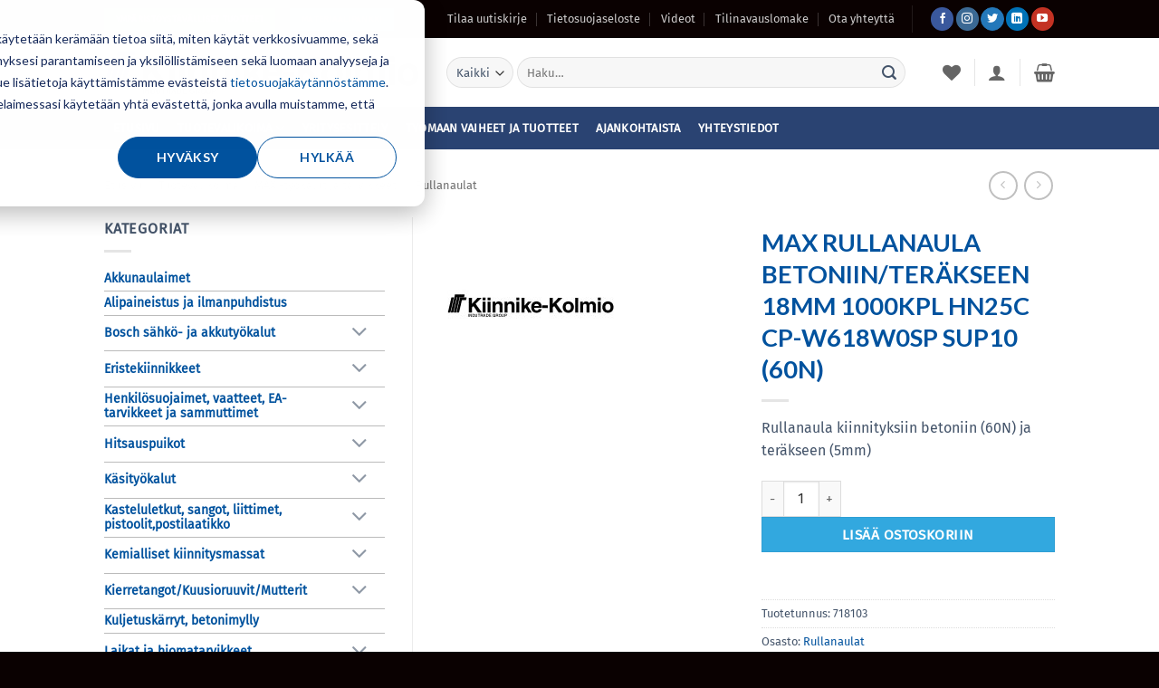

--- FILE ---
content_type: text/html; charset=UTF-8
request_url: https://www.kiinnikekolmio.fi/tuote/max-tyokalut-ja-tarvikkeet/rullanaulat-2/max-rullanaula-18mm-1000kpl-hn25c-cp-w618w0sp-sup10-60n/
body_size: 48134
content:
<!DOCTYPE html>
<html lang="fi" class="loading-site no-js">
<head>
	<meta charset="UTF-8" />
	<link rel="profile" href="http://gmpg.org/xfn/11" />
	<link rel="pingback" href="https://www.kiinnikekolmio.fi/xmlrpc.php" />

					<script>document.documentElement.className = document.documentElement.className + ' yes-js js_active js'</script>
			<script>(function(html){html.className = html.className.replace(/\bno-js\b/,'js')})(document.documentElement);</script>
<meta name='robots' content='index, follow, max-image-preview:large, max-snippet:-1, max-video-preview:-1' />

<!-- Google Tag Manager for WordPress by gtm4wp.com -->
<script data-cfasync="false" data-pagespeed-no-defer>
	var gtm4wp_datalayer_name = "dataLayer";
	var dataLayer = dataLayer || [];
</script>
<!-- End Google Tag Manager for WordPress by gtm4wp.com --><meta name="viewport" content="width=device-width, initial-scale=1" />
	<!-- This site is optimized with the Yoast SEO Premium plugin v26.7 (Yoast SEO v26.7) - https://yoast.com/wordpress/plugins/seo/ -->
	<title>MAX RULLANAULA BETONIIN/TERÄKSEEN 18MM 1000KPL HN25C CP-W618W0SP SUP10 (60N) - Kiinnike-Kolmio Oy</title>
	<meta name="description" content="MAX RULLANAULA BETONIIN/TERÄKSEEN 18MM 1000KPL HN25C CP-W618W0SP SUP10 (60N)" />
	<link rel="canonical" href="https://www.kiinnikekolmio.fi/tuote/max-tyokalut-ja-tarvikkeet/rullanaulat-2/max-rullanaula-18mm-1000kpl-hn25c-cp-w618w0sp-sup10-60n/" />
	<meta property="og:locale" content="fi_FI" />
	<meta property="og:type" content="product" />
	<meta property="og:title" content="MAX RULLANAULA BETONIIN/TERÄKSEEN 18MM 1000KPL HN25C CP-W618W0SP SUP10 (60N)" />
	<meta property="og:description" content="Rullanaula kiinnityksiin betoniin (60N) ja teräkseen (5mm)" />
	<meta property="og:url" content="https://www.kiinnikekolmio.fi/tuote/max-tyokalut-ja-tarvikkeet/rullanaulat-2/max-rullanaula-18mm-1000kpl-hn25c-cp-w618w0sp-sup10-60n/" />
	<meta property="og:site_name" content="Kiinnike-Kolmio Oy" />
	<meta property="article:modified_time" content="2026-01-25T02:10:59+00:00" />
	<meta name="twitter:card" content="summary_large_image" />
	<meta name="twitter:site" content="@kiinnikekolmio" />
	<meta name="twitter:label1" content="Saatavuus" />
	<meta name="twitter:data1" content="Varastossa" />
	<script type="application/ld+json" class="yoast-schema-graph">{"@context":"https://schema.org","@graph":[{"@type":["WebPage","ItemPage"],"@id":"https://www.kiinnikekolmio.fi/tuote/max-tyokalut-ja-tarvikkeet/rullanaulat-2/max-rullanaula-18mm-1000kpl-hn25c-cp-w618w0sp-sup10-60n/","url":"https://www.kiinnikekolmio.fi/tuote/max-tyokalut-ja-tarvikkeet/rullanaulat-2/max-rullanaula-18mm-1000kpl-hn25c-cp-w618w0sp-sup10-60n/","name":"MAX RULLANAULA BETONIIN/TERÄKSEEN 18MM 1000KPL HN25C CP-W618W0SP SUP10 (60N) - Kiinnike-Kolmio Oy","isPartOf":{"@id":"https://www.kiinnikekolmio.fi/#website"},"description":"MAX RULLANAULA BETONIIN/TERÄKSEEN 18MM 1000KPL HN25C CP-W618W0SP SUP10 (60N)","breadcrumb":{"@id":"https://www.kiinnikekolmio.fi/tuote/max-tyokalut-ja-tarvikkeet/rullanaulat-2/max-rullanaula-18mm-1000kpl-hn25c-cp-w618w0sp-sup10-60n/#breadcrumb"},"inLanguage":"fi","potentialAction":{"@type":"BuyAction","target":"https://www.kiinnikekolmio.fi/tuote/max-tyokalut-ja-tarvikkeet/rullanaulat-2/max-rullanaula-18mm-1000kpl-hn25c-cp-w618w0sp-sup10-60n/"}},{"@type":"BreadcrumbList","@id":"https://www.kiinnikekolmio.fi/tuote/max-tyokalut-ja-tarvikkeet/rullanaulat-2/max-rullanaula-18mm-1000kpl-hn25c-cp-w618w0sp-sup10-60n/#breadcrumb","itemListElement":[{"@type":"ListItem","position":1,"name":"Home","item":"https://www.kiinnikekolmio.fi/"},{"@type":"ListItem","position":2,"name":"Tuotevalikoima","item":"https://www.kiinnikekolmio.fi/tuotevalikoima/"},{"@type":"ListItem","position":3,"name":"MAX RULLANAULA BETONIIN/TERÄKSEEN 18MM 1000KPL HN25C CP-W618W0SP SUP10 (60N)"}]},{"@type":"WebSite","@id":"https://www.kiinnikekolmio.fi/#website","url":"https://www.kiinnikekolmio.fi/","name":"Kiinnike-Kolmio Oy","description":"Pysyvä ote kiinnityksiin vuodesta 1987","publisher":{"@id":"https://www.kiinnikekolmio.fi/#organization"},"potentialAction":[{"@type":"SearchAction","target":{"@type":"EntryPoint","urlTemplate":"https://www.kiinnikekolmio.fi/?s={search_term_string}"},"query-input":{"@type":"PropertyValueSpecification","valueRequired":true,"valueName":"search_term_string"}}],"inLanguage":"fi"},{"@type":"Organization","@id":"https://www.kiinnikekolmio.fi/#organization","name":"Kiinnike-Kolmio Oy","url":"https://www.kiinnikekolmio.fi/","logo":{"@type":"ImageObject","inLanguage":"fi","@id":"https://www.kiinnikekolmio.fi/#/schema/logo/image/","url":"https://www.kiinnikekolmio.fi/wp-content/uploads/2020/06/kiinnikekolmio.jpg","contentUrl":"https://www.kiinnikekolmio.fi/wp-content/uploads/2020/06/kiinnikekolmio.jpg","width":512,"height":512,"caption":"Kiinnike-Kolmio Oy"},"image":{"@id":"https://www.kiinnikekolmio.fi/#/schema/logo/image/"},"sameAs":["https://www.facebook.com/kiinnikekolmio/","https://x.com/kiinnikekolmio","https://www.instagram.com/kiinnikekolmio/","https://www.linkedin.com/company/kiinnike-kolmio","https://www.youtube.com/user/kiinnikekolmiooy"]}]}</script>
	<meta property="og:availability" content="instock" />
	<meta property="product:availability" content="instock" />
	<meta property="product:retailer_item_id" content="718103" />
	<meta property="product:condition" content="new" />
	<!-- / Yoast SEO Premium plugin. -->


<link rel='dns-prefetch' href='//www.kiinnikekolmio.fi' />
<link rel='dns-prefetch' href='//js-eu1.hs-scripts.com' />
<link rel='prefetch' href='https://www.kiinnikekolmio.fi/wp-content/themes/flatsome/assets/js/flatsome.js?ver=e2eddd6c228105dac048' />
<link rel='prefetch' href='https://www.kiinnikekolmio.fi/wp-content/themes/flatsome/assets/js/chunk.slider.js?ver=3.20.4' />
<link rel='prefetch' href='https://www.kiinnikekolmio.fi/wp-content/themes/flatsome/assets/js/chunk.popups.js?ver=3.20.4' />
<link rel='prefetch' href='https://www.kiinnikekolmio.fi/wp-content/themes/flatsome/assets/js/chunk.tooltips.js?ver=3.20.4' />
<link rel='prefetch' href='https://www.kiinnikekolmio.fi/wp-content/themes/flatsome/assets/js/woocommerce.js?ver=1c9be63d628ff7c3ff4c' />
<link rel="alternate" type="application/rss+xml" title="Kiinnike-Kolmio Oy &raquo; syöte" href="https://www.kiinnikekolmio.fi/feed/" />
<link rel="alternate" type="application/rss+xml" title="Kiinnike-Kolmio Oy &raquo; kommenttien syöte" href="https://www.kiinnikekolmio.fi/comments/feed/" />
<link rel="alternate" type="application/rss+xml" title="Kiinnike-Kolmio Oy &raquo; MAX RULLANAULA  BETONIIN/TERÄKSEEN 18MM 1000KPL HN25C CP-W618W0SP SUP10 (60N) kommenttien syöte" href="https://www.kiinnikekolmio.fi/tuote/max-tyokalut-ja-tarvikkeet/rullanaulat-2/max-rullanaula-18mm-1000kpl-hn25c-cp-w618w0sp-sup10-60n/feed/" />
<link rel="alternate" title="oEmbed (JSON)" type="application/json+oembed" href="https://www.kiinnikekolmio.fi/wp-json/oembed/1.0/embed?url=https%3A%2F%2Fwww.kiinnikekolmio.fi%2Ftuote%2Fmax-tyokalut-ja-tarvikkeet%2Frullanaulat-2%2Fmax-rullanaula-18mm-1000kpl-hn25c-cp-w618w0sp-sup10-60n%2F" />
<link rel="alternate" title="oEmbed (XML)" type="text/xml+oembed" href="https://www.kiinnikekolmio.fi/wp-json/oembed/1.0/embed?url=https%3A%2F%2Fwww.kiinnikekolmio.fi%2Ftuote%2Fmax-tyokalut-ja-tarvikkeet%2Frullanaulat-2%2Fmax-rullanaula-18mm-1000kpl-hn25c-cp-w618w0sp-sup10-60n%2F&#038;format=xml" />
<style id='wp-img-auto-sizes-contain-inline-css' type='text/css'>
img:is([sizes=auto i],[sizes^="auto," i]){contain-intrinsic-size:3000px 1500px}
/*# sourceURL=wp-img-auto-sizes-contain-inline-css */
</style>
<style id='wp-block-library-inline-css' type='text/css'>
:root{--wp-block-synced-color:#7a00df;--wp-block-synced-color--rgb:122,0,223;--wp-bound-block-color:var(--wp-block-synced-color);--wp-editor-canvas-background:#ddd;--wp-admin-theme-color:#007cba;--wp-admin-theme-color--rgb:0,124,186;--wp-admin-theme-color-darker-10:#006ba1;--wp-admin-theme-color-darker-10--rgb:0,107,160.5;--wp-admin-theme-color-darker-20:#005a87;--wp-admin-theme-color-darker-20--rgb:0,90,135;--wp-admin-border-width-focus:2px}@media (min-resolution:192dpi){:root{--wp-admin-border-width-focus:1.5px}}.wp-element-button{cursor:pointer}:root .has-very-light-gray-background-color{background-color:#eee}:root .has-very-dark-gray-background-color{background-color:#313131}:root .has-very-light-gray-color{color:#eee}:root .has-very-dark-gray-color{color:#313131}:root .has-vivid-green-cyan-to-vivid-cyan-blue-gradient-background{background:linear-gradient(135deg,#00d084,#0693e3)}:root .has-purple-crush-gradient-background{background:linear-gradient(135deg,#34e2e4,#4721fb 50%,#ab1dfe)}:root .has-hazy-dawn-gradient-background{background:linear-gradient(135deg,#faaca8,#dad0ec)}:root .has-subdued-olive-gradient-background{background:linear-gradient(135deg,#fafae1,#67a671)}:root .has-atomic-cream-gradient-background{background:linear-gradient(135deg,#fdd79a,#004a59)}:root .has-nightshade-gradient-background{background:linear-gradient(135deg,#330968,#31cdcf)}:root .has-midnight-gradient-background{background:linear-gradient(135deg,#020381,#2874fc)}:root{--wp--preset--font-size--normal:16px;--wp--preset--font-size--huge:42px}.has-regular-font-size{font-size:1em}.has-larger-font-size{font-size:2.625em}.has-normal-font-size{font-size:var(--wp--preset--font-size--normal)}.has-huge-font-size{font-size:var(--wp--preset--font-size--huge)}.has-text-align-center{text-align:center}.has-text-align-left{text-align:left}.has-text-align-right{text-align:right}.has-fit-text{white-space:nowrap!important}#end-resizable-editor-section{display:none}.aligncenter{clear:both}.items-justified-left{justify-content:flex-start}.items-justified-center{justify-content:center}.items-justified-right{justify-content:flex-end}.items-justified-space-between{justify-content:space-between}.screen-reader-text{border:0;clip-path:inset(50%);height:1px;margin:-1px;overflow:hidden;padding:0;position:absolute;width:1px;word-wrap:normal!important}.screen-reader-text:focus{background-color:#ddd;clip-path:none;color:#444;display:block;font-size:1em;height:auto;left:5px;line-height:normal;padding:15px 23px 14px;text-decoration:none;top:5px;width:auto;z-index:100000}html :where(.has-border-color){border-style:solid}html :where([style*=border-top-color]){border-top-style:solid}html :where([style*=border-right-color]){border-right-style:solid}html :where([style*=border-bottom-color]){border-bottom-style:solid}html :where([style*=border-left-color]){border-left-style:solid}html :where([style*=border-width]){border-style:solid}html :where([style*=border-top-width]){border-top-style:solid}html :where([style*=border-right-width]){border-right-style:solid}html :where([style*=border-bottom-width]){border-bottom-style:solid}html :where([style*=border-left-width]){border-left-style:solid}html :where(img[class*=wp-image-]){height:auto;max-width:100%}:where(figure){margin:0 0 1em}html :where(.is-position-sticky){--wp-admin--admin-bar--position-offset:var(--wp-admin--admin-bar--height,0px)}@media screen and (max-width:600px){html :where(.is-position-sticky){--wp-admin--admin-bar--position-offset:0px}}

/*# sourceURL=wp-block-library-inline-css */
</style><link rel='stylesheet' id='wc-blocks-style-css' href='https://www.kiinnikekolmio.fi/wp-content/plugins/woocommerce/assets/client/blocks/wc-blocks.css?ver=wc-10.4.3' type='text/css' media='all' />
<link rel='stylesheet' id='jquery-selectBox-css' href='https://www.kiinnikekolmio.fi/wp-content/plugins/yith-woocommerce-wishlist/assets/css/jquery.selectBox.css?ver=1.2.0' type='text/css' media='all' />
<link rel='stylesheet' id='woocommerce_prettyPhoto_css-css' href='//www.kiinnikekolmio.fi/wp-content/plugins/woocommerce/assets/css/prettyPhoto.css?ver=3.1.6' type='text/css' media='all' />
<link rel='stylesheet' id='yith-wcwl-main-css' href='https://www.kiinnikekolmio.fi/wp-content/plugins/yith-woocommerce-wishlist/assets/css/style.css?ver=4.11.0' type='text/css' media='all' />
<style id='yith-wcwl-main-inline-css' type='text/css'>
 :root { --rounded-corners-radius: 16px; --color-add-to-cart-background: #333333; --color-add-to-cart-text: #FFFFFF; --color-add-to-cart-border: #333333; --color-add-to-cart-background-hover: #4F4F4F; --color-add-to-cart-text-hover: #FFFFFF; --color-add-to-cart-border-hover: #4F4F4F; --add-to-cart-rounded-corners-radius: 16px; --color-button-style-1-background: #333333; --color-button-style-1-text: #FFFFFF; --color-button-style-1-border: #333333; --color-button-style-1-background-hover: #4F4F4F; --color-button-style-1-text-hover: #FFFFFF; --color-button-style-1-border-hover: #4F4F4F; --color-button-style-2-background: #333333; --color-button-style-2-text: #FFFFFF; --color-button-style-2-border: #333333; --color-button-style-2-background-hover: #4F4F4F; --color-button-style-2-text-hover: #FFFFFF; --color-button-style-2-border-hover: #4F4F4F; --color-wishlist-table-background: #FFFFFF; --color-wishlist-table-text: #6d6c6c; --color-wishlist-table-border: #FFFFFF; --color-headers-background: #F4F4F4; --color-share-button-color: #FFFFFF; --color-share-button-color-hover: #FFFFFF; --color-fb-button-background: #39599E; --color-fb-button-background-hover: #595A5A; --color-tw-button-background: #45AFE2; --color-tw-button-background-hover: #595A5A; --color-pr-button-background: #AB2E31; --color-pr-button-background-hover: #595A5A; --color-em-button-background: #FBB102; --color-em-button-background-hover: #595A5A; --color-wa-button-background: #00A901; --color-wa-button-background-hover: #595A5A; --feedback-duration: 3s } 
 :root { --rounded-corners-radius: 16px; --color-add-to-cart-background: #333333; --color-add-to-cart-text: #FFFFFF; --color-add-to-cart-border: #333333; --color-add-to-cart-background-hover: #4F4F4F; --color-add-to-cart-text-hover: #FFFFFF; --color-add-to-cart-border-hover: #4F4F4F; --add-to-cart-rounded-corners-radius: 16px; --color-button-style-1-background: #333333; --color-button-style-1-text: #FFFFFF; --color-button-style-1-border: #333333; --color-button-style-1-background-hover: #4F4F4F; --color-button-style-1-text-hover: #FFFFFF; --color-button-style-1-border-hover: #4F4F4F; --color-button-style-2-background: #333333; --color-button-style-2-text: #FFFFFF; --color-button-style-2-border: #333333; --color-button-style-2-background-hover: #4F4F4F; --color-button-style-2-text-hover: #FFFFFF; --color-button-style-2-border-hover: #4F4F4F; --color-wishlist-table-background: #FFFFFF; --color-wishlist-table-text: #6d6c6c; --color-wishlist-table-border: #FFFFFF; --color-headers-background: #F4F4F4; --color-share-button-color: #FFFFFF; --color-share-button-color-hover: #FFFFFF; --color-fb-button-background: #39599E; --color-fb-button-background-hover: #595A5A; --color-tw-button-background: #45AFE2; --color-tw-button-background-hover: #595A5A; --color-pr-button-background: #AB2E31; --color-pr-button-background-hover: #595A5A; --color-em-button-background: #FBB102; --color-em-button-background-hover: #595A5A; --color-wa-button-background: #00A901; --color-wa-button-background-hover: #595A5A; --feedback-duration: 3s } 
 :root { --rounded-corners-radius: 16px; --color-add-to-cart-background: #333333; --color-add-to-cart-text: #FFFFFF; --color-add-to-cart-border: #333333; --color-add-to-cart-background-hover: #4F4F4F; --color-add-to-cart-text-hover: #FFFFFF; --color-add-to-cart-border-hover: #4F4F4F; --add-to-cart-rounded-corners-radius: 16px; --color-button-style-1-background: #333333; --color-button-style-1-text: #FFFFFF; --color-button-style-1-border: #333333; --color-button-style-1-background-hover: #4F4F4F; --color-button-style-1-text-hover: #FFFFFF; --color-button-style-1-border-hover: #4F4F4F; --color-button-style-2-background: #333333; --color-button-style-2-text: #FFFFFF; --color-button-style-2-border: #333333; --color-button-style-2-background-hover: #4F4F4F; --color-button-style-2-text-hover: #FFFFFF; --color-button-style-2-border-hover: #4F4F4F; --color-wishlist-table-background: #FFFFFF; --color-wishlist-table-text: #6d6c6c; --color-wishlist-table-border: #FFFFFF; --color-headers-background: #F4F4F4; --color-share-button-color: #FFFFFF; --color-share-button-color-hover: #FFFFFF; --color-fb-button-background: #39599E; --color-fb-button-background-hover: #595A5A; --color-tw-button-background: #45AFE2; --color-tw-button-background-hover: #595A5A; --color-pr-button-background: #AB2E31; --color-pr-button-background-hover: #595A5A; --color-em-button-background: #FBB102; --color-em-button-background-hover: #595A5A; --color-wa-button-background: #00A901; --color-wa-button-background-hover: #595A5A; --feedback-duration: 3s } 
 :root { --rounded-corners-radius: 16px; --color-add-to-cart-background: #333333; --color-add-to-cart-text: #FFFFFF; --color-add-to-cart-border: #333333; --color-add-to-cart-background-hover: #4F4F4F; --color-add-to-cart-text-hover: #FFFFFF; --color-add-to-cart-border-hover: #4F4F4F; --add-to-cart-rounded-corners-radius: 16px; --color-button-style-1-background: #333333; --color-button-style-1-text: #FFFFFF; --color-button-style-1-border: #333333; --color-button-style-1-background-hover: #4F4F4F; --color-button-style-1-text-hover: #FFFFFF; --color-button-style-1-border-hover: #4F4F4F; --color-button-style-2-background: #333333; --color-button-style-2-text: #FFFFFF; --color-button-style-2-border: #333333; --color-button-style-2-background-hover: #4F4F4F; --color-button-style-2-text-hover: #FFFFFF; --color-button-style-2-border-hover: #4F4F4F; --color-wishlist-table-background: #FFFFFF; --color-wishlist-table-text: #6d6c6c; --color-wishlist-table-border: #FFFFFF; --color-headers-background: #F4F4F4; --color-share-button-color: #FFFFFF; --color-share-button-color-hover: #FFFFFF; --color-fb-button-background: #39599E; --color-fb-button-background-hover: #595A5A; --color-tw-button-background: #45AFE2; --color-tw-button-background-hover: #595A5A; --color-pr-button-background: #AB2E31; --color-pr-button-background-hover: #595A5A; --color-em-button-background: #FBB102; --color-em-button-background-hover: #595A5A; --color-wa-button-background: #00A901; --color-wa-button-background-hover: #595A5A; --feedback-duration: 3s } 
 :root { --rounded-corners-radius: 16px; --color-add-to-cart-background: #333333; --color-add-to-cart-text: #FFFFFF; --color-add-to-cart-border: #333333; --color-add-to-cart-background-hover: #4F4F4F; --color-add-to-cart-text-hover: #FFFFFF; --color-add-to-cart-border-hover: #4F4F4F; --add-to-cart-rounded-corners-radius: 16px; --color-button-style-1-background: #333333; --color-button-style-1-text: #FFFFFF; --color-button-style-1-border: #333333; --color-button-style-1-background-hover: #4F4F4F; --color-button-style-1-text-hover: #FFFFFF; --color-button-style-1-border-hover: #4F4F4F; --color-button-style-2-background: #333333; --color-button-style-2-text: #FFFFFF; --color-button-style-2-border: #333333; --color-button-style-2-background-hover: #4F4F4F; --color-button-style-2-text-hover: #FFFFFF; --color-button-style-2-border-hover: #4F4F4F; --color-wishlist-table-background: #FFFFFF; --color-wishlist-table-text: #6d6c6c; --color-wishlist-table-border: #FFFFFF; --color-headers-background: #F4F4F4; --color-share-button-color: #FFFFFF; --color-share-button-color-hover: #FFFFFF; --color-fb-button-background: #39599E; --color-fb-button-background-hover: #595A5A; --color-tw-button-background: #45AFE2; --color-tw-button-background-hover: #595A5A; --color-pr-button-background: #AB2E31; --color-pr-button-background-hover: #595A5A; --color-em-button-background: #FBB102; --color-em-button-background-hover: #595A5A; --color-wa-button-background: #00A901; --color-wa-button-background-hover: #595A5A; --feedback-duration: 3s } 
 :root { --rounded-corners-radius: 16px; --color-add-to-cart-background: #333333; --color-add-to-cart-text: #FFFFFF; --color-add-to-cart-border: #333333; --color-add-to-cart-background-hover: #4F4F4F; --color-add-to-cart-text-hover: #FFFFFF; --color-add-to-cart-border-hover: #4F4F4F; --add-to-cart-rounded-corners-radius: 16px; --color-button-style-1-background: #333333; --color-button-style-1-text: #FFFFFF; --color-button-style-1-border: #333333; --color-button-style-1-background-hover: #4F4F4F; --color-button-style-1-text-hover: #FFFFFF; --color-button-style-1-border-hover: #4F4F4F; --color-button-style-2-background: #333333; --color-button-style-2-text: #FFFFFF; --color-button-style-2-border: #333333; --color-button-style-2-background-hover: #4F4F4F; --color-button-style-2-text-hover: #FFFFFF; --color-button-style-2-border-hover: #4F4F4F; --color-wishlist-table-background: #FFFFFF; --color-wishlist-table-text: #6d6c6c; --color-wishlist-table-border: #FFFFFF; --color-headers-background: #F4F4F4; --color-share-button-color: #FFFFFF; --color-share-button-color-hover: #FFFFFF; --color-fb-button-background: #39599E; --color-fb-button-background-hover: #595A5A; --color-tw-button-background: #45AFE2; --color-tw-button-background-hover: #595A5A; --color-pr-button-background: #AB2E31; --color-pr-button-background-hover: #595A5A; --color-em-button-background: #FBB102; --color-em-button-background-hover: #595A5A; --color-wa-button-background: #00A901; --color-wa-button-background-hover: #595A5A; --feedback-duration: 3s } 
/*# sourceURL=yith-wcwl-main-inline-css */
</style>
<style id='global-styles-inline-css' type='text/css'>
:root{--wp--preset--aspect-ratio--square: 1;--wp--preset--aspect-ratio--4-3: 4/3;--wp--preset--aspect-ratio--3-4: 3/4;--wp--preset--aspect-ratio--3-2: 3/2;--wp--preset--aspect-ratio--2-3: 2/3;--wp--preset--aspect-ratio--16-9: 16/9;--wp--preset--aspect-ratio--9-16: 9/16;--wp--preset--color--black: #000000;--wp--preset--color--cyan-bluish-gray: #abb8c3;--wp--preset--color--white: #ffffff;--wp--preset--color--pale-pink: #f78da7;--wp--preset--color--vivid-red: #cf2e2e;--wp--preset--color--luminous-vivid-orange: #ff6900;--wp--preset--color--luminous-vivid-amber: #fcb900;--wp--preset--color--light-green-cyan: #7bdcb5;--wp--preset--color--vivid-green-cyan: #00d084;--wp--preset--color--pale-cyan-blue: #8ed1fc;--wp--preset--color--vivid-cyan-blue: #0693e3;--wp--preset--color--vivid-purple: #9b51e0;--wp--preset--color--primary: #00529e;--wp--preset--color--secondary: #32a8df;--wp--preset--color--success: #59aa47;--wp--preset--color--alert: #f7981d;--wp--preset--gradient--vivid-cyan-blue-to-vivid-purple: linear-gradient(135deg,rgb(6,147,227) 0%,rgb(155,81,224) 100%);--wp--preset--gradient--light-green-cyan-to-vivid-green-cyan: linear-gradient(135deg,rgb(122,220,180) 0%,rgb(0,208,130) 100%);--wp--preset--gradient--luminous-vivid-amber-to-luminous-vivid-orange: linear-gradient(135deg,rgb(252,185,0) 0%,rgb(255,105,0) 100%);--wp--preset--gradient--luminous-vivid-orange-to-vivid-red: linear-gradient(135deg,rgb(255,105,0) 0%,rgb(207,46,46) 100%);--wp--preset--gradient--very-light-gray-to-cyan-bluish-gray: linear-gradient(135deg,rgb(238,238,238) 0%,rgb(169,184,195) 100%);--wp--preset--gradient--cool-to-warm-spectrum: linear-gradient(135deg,rgb(74,234,220) 0%,rgb(151,120,209) 20%,rgb(207,42,186) 40%,rgb(238,44,130) 60%,rgb(251,105,98) 80%,rgb(254,248,76) 100%);--wp--preset--gradient--blush-light-purple: linear-gradient(135deg,rgb(255,206,236) 0%,rgb(152,150,240) 100%);--wp--preset--gradient--blush-bordeaux: linear-gradient(135deg,rgb(254,205,165) 0%,rgb(254,45,45) 50%,rgb(107,0,62) 100%);--wp--preset--gradient--luminous-dusk: linear-gradient(135deg,rgb(255,203,112) 0%,rgb(199,81,192) 50%,rgb(65,88,208) 100%);--wp--preset--gradient--pale-ocean: linear-gradient(135deg,rgb(255,245,203) 0%,rgb(182,227,212) 50%,rgb(51,167,181) 100%);--wp--preset--gradient--electric-grass: linear-gradient(135deg,rgb(202,248,128) 0%,rgb(113,206,126) 100%);--wp--preset--gradient--midnight: linear-gradient(135deg,rgb(2,3,129) 0%,rgb(40,116,252) 100%);--wp--preset--font-size--small: 13px;--wp--preset--font-size--medium: 20px;--wp--preset--font-size--large: 36px;--wp--preset--font-size--x-large: 42px;--wp--preset--spacing--20: 0.44rem;--wp--preset--spacing--30: 0.67rem;--wp--preset--spacing--40: 1rem;--wp--preset--spacing--50: 1.5rem;--wp--preset--spacing--60: 2.25rem;--wp--preset--spacing--70: 3.38rem;--wp--preset--spacing--80: 5.06rem;--wp--preset--shadow--natural: 6px 6px 9px rgba(0, 0, 0, 0.2);--wp--preset--shadow--deep: 12px 12px 50px rgba(0, 0, 0, 0.4);--wp--preset--shadow--sharp: 6px 6px 0px rgba(0, 0, 0, 0.2);--wp--preset--shadow--outlined: 6px 6px 0px -3px rgb(255, 255, 255), 6px 6px rgb(0, 0, 0);--wp--preset--shadow--crisp: 6px 6px 0px rgb(0, 0, 0);}:where(body) { margin: 0; }.wp-site-blocks > .alignleft { float: left; margin-right: 2em; }.wp-site-blocks > .alignright { float: right; margin-left: 2em; }.wp-site-blocks > .aligncenter { justify-content: center; margin-left: auto; margin-right: auto; }:where(.is-layout-flex){gap: 0.5em;}:where(.is-layout-grid){gap: 0.5em;}.is-layout-flow > .alignleft{float: left;margin-inline-start: 0;margin-inline-end: 2em;}.is-layout-flow > .alignright{float: right;margin-inline-start: 2em;margin-inline-end: 0;}.is-layout-flow > .aligncenter{margin-left: auto !important;margin-right: auto !important;}.is-layout-constrained > .alignleft{float: left;margin-inline-start: 0;margin-inline-end: 2em;}.is-layout-constrained > .alignright{float: right;margin-inline-start: 2em;margin-inline-end: 0;}.is-layout-constrained > .aligncenter{margin-left: auto !important;margin-right: auto !important;}.is-layout-constrained > :where(:not(.alignleft):not(.alignright):not(.alignfull)){margin-left: auto !important;margin-right: auto !important;}body .is-layout-flex{display: flex;}.is-layout-flex{flex-wrap: wrap;align-items: center;}.is-layout-flex > :is(*, div){margin: 0;}body .is-layout-grid{display: grid;}.is-layout-grid > :is(*, div){margin: 0;}body{padding-top: 0px;padding-right: 0px;padding-bottom: 0px;padding-left: 0px;}a:where(:not(.wp-element-button)){text-decoration: none;}:root :where(.wp-element-button, .wp-block-button__link){background-color: #32373c;border-width: 0;color: #fff;font-family: inherit;font-size: inherit;font-style: inherit;font-weight: inherit;letter-spacing: inherit;line-height: inherit;padding-top: calc(0.667em + 2px);padding-right: calc(1.333em + 2px);padding-bottom: calc(0.667em + 2px);padding-left: calc(1.333em + 2px);text-decoration: none;text-transform: inherit;}.has-black-color{color: var(--wp--preset--color--black) !important;}.has-cyan-bluish-gray-color{color: var(--wp--preset--color--cyan-bluish-gray) !important;}.has-white-color{color: var(--wp--preset--color--white) !important;}.has-pale-pink-color{color: var(--wp--preset--color--pale-pink) !important;}.has-vivid-red-color{color: var(--wp--preset--color--vivid-red) !important;}.has-luminous-vivid-orange-color{color: var(--wp--preset--color--luminous-vivid-orange) !important;}.has-luminous-vivid-amber-color{color: var(--wp--preset--color--luminous-vivid-amber) !important;}.has-light-green-cyan-color{color: var(--wp--preset--color--light-green-cyan) !important;}.has-vivid-green-cyan-color{color: var(--wp--preset--color--vivid-green-cyan) !important;}.has-pale-cyan-blue-color{color: var(--wp--preset--color--pale-cyan-blue) !important;}.has-vivid-cyan-blue-color{color: var(--wp--preset--color--vivid-cyan-blue) !important;}.has-vivid-purple-color{color: var(--wp--preset--color--vivid-purple) !important;}.has-primary-color{color: var(--wp--preset--color--primary) !important;}.has-secondary-color{color: var(--wp--preset--color--secondary) !important;}.has-success-color{color: var(--wp--preset--color--success) !important;}.has-alert-color{color: var(--wp--preset--color--alert) !important;}.has-black-background-color{background-color: var(--wp--preset--color--black) !important;}.has-cyan-bluish-gray-background-color{background-color: var(--wp--preset--color--cyan-bluish-gray) !important;}.has-white-background-color{background-color: var(--wp--preset--color--white) !important;}.has-pale-pink-background-color{background-color: var(--wp--preset--color--pale-pink) !important;}.has-vivid-red-background-color{background-color: var(--wp--preset--color--vivid-red) !important;}.has-luminous-vivid-orange-background-color{background-color: var(--wp--preset--color--luminous-vivid-orange) !important;}.has-luminous-vivid-amber-background-color{background-color: var(--wp--preset--color--luminous-vivid-amber) !important;}.has-light-green-cyan-background-color{background-color: var(--wp--preset--color--light-green-cyan) !important;}.has-vivid-green-cyan-background-color{background-color: var(--wp--preset--color--vivid-green-cyan) !important;}.has-pale-cyan-blue-background-color{background-color: var(--wp--preset--color--pale-cyan-blue) !important;}.has-vivid-cyan-blue-background-color{background-color: var(--wp--preset--color--vivid-cyan-blue) !important;}.has-vivid-purple-background-color{background-color: var(--wp--preset--color--vivid-purple) !important;}.has-primary-background-color{background-color: var(--wp--preset--color--primary) !important;}.has-secondary-background-color{background-color: var(--wp--preset--color--secondary) !important;}.has-success-background-color{background-color: var(--wp--preset--color--success) !important;}.has-alert-background-color{background-color: var(--wp--preset--color--alert) !important;}.has-black-border-color{border-color: var(--wp--preset--color--black) !important;}.has-cyan-bluish-gray-border-color{border-color: var(--wp--preset--color--cyan-bluish-gray) !important;}.has-white-border-color{border-color: var(--wp--preset--color--white) !important;}.has-pale-pink-border-color{border-color: var(--wp--preset--color--pale-pink) !important;}.has-vivid-red-border-color{border-color: var(--wp--preset--color--vivid-red) !important;}.has-luminous-vivid-orange-border-color{border-color: var(--wp--preset--color--luminous-vivid-orange) !important;}.has-luminous-vivid-amber-border-color{border-color: var(--wp--preset--color--luminous-vivid-amber) !important;}.has-light-green-cyan-border-color{border-color: var(--wp--preset--color--light-green-cyan) !important;}.has-vivid-green-cyan-border-color{border-color: var(--wp--preset--color--vivid-green-cyan) !important;}.has-pale-cyan-blue-border-color{border-color: var(--wp--preset--color--pale-cyan-blue) !important;}.has-vivid-cyan-blue-border-color{border-color: var(--wp--preset--color--vivid-cyan-blue) !important;}.has-vivid-purple-border-color{border-color: var(--wp--preset--color--vivid-purple) !important;}.has-primary-border-color{border-color: var(--wp--preset--color--primary) !important;}.has-secondary-border-color{border-color: var(--wp--preset--color--secondary) !important;}.has-success-border-color{border-color: var(--wp--preset--color--success) !important;}.has-alert-border-color{border-color: var(--wp--preset--color--alert) !important;}.has-vivid-cyan-blue-to-vivid-purple-gradient-background{background: var(--wp--preset--gradient--vivid-cyan-blue-to-vivid-purple) !important;}.has-light-green-cyan-to-vivid-green-cyan-gradient-background{background: var(--wp--preset--gradient--light-green-cyan-to-vivid-green-cyan) !important;}.has-luminous-vivid-amber-to-luminous-vivid-orange-gradient-background{background: var(--wp--preset--gradient--luminous-vivid-amber-to-luminous-vivid-orange) !important;}.has-luminous-vivid-orange-to-vivid-red-gradient-background{background: var(--wp--preset--gradient--luminous-vivid-orange-to-vivid-red) !important;}.has-very-light-gray-to-cyan-bluish-gray-gradient-background{background: var(--wp--preset--gradient--very-light-gray-to-cyan-bluish-gray) !important;}.has-cool-to-warm-spectrum-gradient-background{background: var(--wp--preset--gradient--cool-to-warm-spectrum) !important;}.has-blush-light-purple-gradient-background{background: var(--wp--preset--gradient--blush-light-purple) !important;}.has-blush-bordeaux-gradient-background{background: var(--wp--preset--gradient--blush-bordeaux) !important;}.has-luminous-dusk-gradient-background{background: var(--wp--preset--gradient--luminous-dusk) !important;}.has-pale-ocean-gradient-background{background: var(--wp--preset--gradient--pale-ocean) !important;}.has-electric-grass-gradient-background{background: var(--wp--preset--gradient--electric-grass) !important;}.has-midnight-gradient-background{background: var(--wp--preset--gradient--midnight) !important;}.has-small-font-size{font-size: var(--wp--preset--font-size--small) !important;}.has-medium-font-size{font-size: var(--wp--preset--font-size--medium) !important;}.has-large-font-size{font-size: var(--wp--preset--font-size--large) !important;}.has-x-large-font-size{font-size: var(--wp--preset--font-size--x-large) !important;}
/*# sourceURL=global-styles-inline-css */
</style>

<link rel='stylesheet' id='photoswipe-css' href='https://www.kiinnikekolmio.fi/wp-content/plugins/woocommerce/assets/css/photoswipe/photoswipe.min.css?ver=10.4.3' type='text/css' media='all' />
<link rel='stylesheet' id='photoswipe-default-skin-css' href='https://www.kiinnikekolmio.fi/wp-content/plugins/woocommerce/assets/css/photoswipe/default-skin/default-skin.min.css?ver=10.4.3' type='text/css' media='all' />
<style id='woocommerce-inline-inline-css' type='text/css'>
.woocommerce form .form-row .required { visibility: visible; }
/*# sourceURL=woocommerce-inline-inline-css */
</style>
<link rel='stylesheet' id='flatsome-ninjaforms-css' href='https://www.kiinnikekolmio.fi/wp-content/themes/flatsome/inc/integrations/ninjaforms/ninjaforms.css?ver=3.20.4' type='text/css' media='all' />
<link rel='stylesheet' id='flatsome-woocommerce-wishlist-css' href='https://www.kiinnikekolmio.fi/wp-content/themes/flatsome/inc/integrations/wc-yith-wishlist/wishlist.css?ver=3.20.4' type='text/css' media='all' />
<link rel='stylesheet' id='flatsome-main-css' href='https://www.kiinnikekolmio.fi/wp-content/themes/flatsome/assets/css/flatsome.css?ver=3.20.4' type='text/css' media='all' />
<style id='flatsome-main-inline-css' type='text/css'>
@font-face {
				font-family: "fl-icons";
				font-display: block;
				src: url(https://www.kiinnikekolmio.fi/wp-content/themes/flatsome/assets/css/icons/fl-icons.eot?v=3.20.4);
				src:
					url(https://www.kiinnikekolmio.fi/wp-content/themes/flatsome/assets/css/icons/fl-icons.eot#iefix?v=3.20.4) format("embedded-opentype"),
					url(https://www.kiinnikekolmio.fi/wp-content/themes/flatsome/assets/css/icons/fl-icons.woff2?v=3.20.4) format("woff2"),
					url(https://www.kiinnikekolmio.fi/wp-content/themes/flatsome/assets/css/icons/fl-icons.ttf?v=3.20.4) format("truetype"),
					url(https://www.kiinnikekolmio.fi/wp-content/themes/flatsome/assets/css/icons/fl-icons.woff?v=3.20.4) format("woff"),
					url(https://www.kiinnikekolmio.fi/wp-content/themes/flatsome/assets/css/icons/fl-icons.svg?v=3.20.4#fl-icons) format("svg");
			}
/*# sourceURL=flatsome-main-inline-css */
</style>
<link rel='stylesheet' id='flatsome-shop-css' href='https://www.kiinnikekolmio.fi/wp-content/themes/flatsome/assets/css/flatsome-shop.css?ver=3.20.4' type='text/css' media='all' />
<link rel='stylesheet' id='flatsome-style-css' href='https://www.kiinnikekolmio.fi/wp-content/themes/flatsome-child/style.css?ver=3.0.4' type='text/css' media='all' />
<script type="text/javascript" src="https://www.kiinnikekolmio.fi/wp-includes/js/jquery/jquery.min.js?ver=3.7.1" id="jquery-core-js"></script>
<script type="text/javascript" src="https://www.kiinnikekolmio.fi/wp-includes/js/jquery/jquery-migrate.min.js?ver=3.4.1" id="jquery-migrate-js"></script>
<script type="text/javascript" src="https://www.kiinnikekolmio.fi/wp-content/plugins/woocommerce/assets/js/jquery-blockui/jquery.blockUI.min.js?ver=2.7.0-wc.10.4.3" id="wc-jquery-blockui-js" data-wp-strategy="defer"></script>
<script type="text/javascript" id="wc-add-to-cart-js-extra">
/* <![CDATA[ */
var wc_add_to_cart_params = {"ajax_url":"/wp-admin/admin-ajax.php","wc_ajax_url":"/?wc-ajax=%%endpoint%%","i18n_view_cart":"N\u00e4yt\u00e4 ostoskori","cart_url":"https://www.kiinnikekolmio.fi/cart/","is_cart":"","cart_redirect_after_add":"no"};
//# sourceURL=wc-add-to-cart-js-extra
/* ]]> */
</script>
<script type="text/javascript" src="https://www.kiinnikekolmio.fi/wp-content/plugins/woocommerce/assets/js/frontend/add-to-cart.min.js?ver=10.4.3" id="wc-add-to-cart-js" defer="defer" data-wp-strategy="defer"></script>
<script type="text/javascript" src="https://www.kiinnikekolmio.fi/wp-content/plugins/woocommerce/assets/js/flexslider/jquery.flexslider.min.js?ver=2.7.2-wc.10.4.3" id="wc-flexslider-js" defer="defer" data-wp-strategy="defer"></script>
<script type="text/javascript" src="https://www.kiinnikekolmio.fi/wp-content/plugins/woocommerce/assets/js/photoswipe/photoswipe.min.js?ver=4.1.1-wc.10.4.3" id="wc-photoswipe-js" defer="defer" data-wp-strategy="defer"></script>
<script type="text/javascript" src="https://www.kiinnikekolmio.fi/wp-content/plugins/woocommerce/assets/js/photoswipe/photoswipe-ui-default.min.js?ver=4.1.1-wc.10.4.3" id="wc-photoswipe-ui-default-js" defer="defer" data-wp-strategy="defer"></script>
<script type="text/javascript" id="wc-single-product-js-extra">
/* <![CDATA[ */
var wc_single_product_params = {"i18n_required_rating_text":"Valitse arvostelu, ole hyv\u00e4.","i18n_rating_options":["1/5 t\u00e4hte\u00e4","2/5 t\u00e4hte\u00e4","3/5 t\u00e4hte\u00e4","4/5 t\u00e4hte\u00e4","5/5 t\u00e4hte\u00e4"],"i18n_product_gallery_trigger_text":"View full-screen image gallery","review_rating_required":"yes","flexslider":{"rtl":false,"animation":"slide","smoothHeight":true,"directionNav":false,"controlNav":"thumbnails","slideshow":false,"animationSpeed":500,"animationLoop":false,"allowOneSlide":false},"zoom_enabled":"","zoom_options":[],"photoswipe_enabled":"1","photoswipe_options":{"shareEl":false,"closeOnScroll":false,"history":false,"hideAnimationDuration":0,"showAnimationDuration":0},"flexslider_enabled":"1"};
//# sourceURL=wc-single-product-js-extra
/* ]]> */
</script>
<script type="text/javascript" src="https://www.kiinnikekolmio.fi/wp-content/plugins/woocommerce/assets/js/frontend/single-product.min.js?ver=10.4.3" id="wc-single-product-js" defer="defer" data-wp-strategy="defer"></script>
<script type="text/javascript" src="https://www.kiinnikekolmio.fi/wp-content/plugins/woocommerce/assets/js/js-cookie/js.cookie.min.js?ver=2.1.4-wc.10.4.3" id="wc-js-cookie-js" data-wp-strategy="defer"></script>
<link rel="https://api.w.org/" href="https://www.kiinnikekolmio.fi/wp-json/" /><link rel="alternate" title="JSON" type="application/json" href="https://www.kiinnikekolmio.fi/wp-json/wp/v2/product/136736" /><link rel="EditURI" type="application/rsd+xml" title="RSD" href="https://www.kiinnikekolmio.fi/xmlrpc.php?rsd" />
<meta name="generator" content="WordPress 6.9" />
<meta name="generator" content="WooCommerce 10.4.3" />
<link rel='shortlink' href='https://www.kiinnikekolmio.fi/?p=136736' />
			<!-- DO NOT COPY THIS SNIPPET! Start of Page Analytics Tracking for HubSpot WordPress plugin v11.3.33-->
			<script class="hsq-set-content-id" data-content-id="blog-post">
				var _hsq = _hsq || [];
				_hsq.push(["setContentType", "blog-post"]);
			</script>
			<!-- DO NOT COPY THIS SNIPPET! End of Page Analytics Tracking for HubSpot WordPress plugin -->
			
<!-- Google Tag Manager for WordPress by gtm4wp.com -->
<!-- GTM Container placement set to automatic -->
<script data-cfasync="false" data-pagespeed-no-defer>
	var dataLayer_content = {"pagePostType":"product","pagePostType2":"single-product"};
	dataLayer.push( dataLayer_content );
</script>
<script data-cfasync="false" data-pagespeed-no-defer>
(function(w,d,s,l,i){w[l]=w[l]||[];w[l].push({'gtm.start':
new Date().getTime(),event:'gtm.js'});var f=d.getElementsByTagName(s)[0],
j=d.createElement(s),dl=l!='dataLayer'?'&l='+l:'';j.async=true;j.src=
'//www.googletagmanager.com/gtm.js?id='+i+dl;f.parentNode.insertBefore(j,f);
})(window,document,'script','dataLayer','GTM-KBRFJ7T');
</script>
<!-- End Google Tag Manager for WordPress by gtm4wp.com -->	<noscript><style>.woocommerce-product-gallery{ opacity: 1 !important; }</style></noscript>
	<link rel="icon" href="https://www.kiinnikekolmio.fi/wp-content/uploads/2020/06/cropped-kiinnikekolmio-32x32.jpg" sizes="32x32" />
<link rel="icon" href="https://www.kiinnikekolmio.fi/wp-content/uploads/2020/06/cropped-kiinnikekolmio-192x192.jpg" sizes="192x192" />
<link rel="apple-touch-icon" href="https://www.kiinnikekolmio.fi/wp-content/uploads/2020/06/cropped-kiinnikekolmio-180x180.jpg" />
<meta name="msapplication-TileImage" content="https://www.kiinnikekolmio.fi/wp-content/uploads/2020/06/cropped-kiinnikekolmio-270x270.jpg" />
<style id="custom-css" type="text/css">:root {--primary-color: #00529e;--fs-color-primary: #00529e;--fs-color-secondary: #32a8df;--fs-color-success: #59aa47;--fs-color-alert: #f7981d;--fs-color-base: #44546a;--fs-experimental-link-color: #00529e;--fs-experimental-link-color-hover: #32a8df;}.tooltipster-base {--tooltip-color: #fff;--tooltip-bg-color: #000;}.off-canvas-right .mfp-content, .off-canvas-left .mfp-content {--drawer-width: 300px;}.off-canvas .mfp-content.off-canvas-cart {--drawer-width: 360px;}.header-main{height: 76px}#logo img{max-height: 76px}#logo{width:348px;}.header-bottom{min-height: 33px}.header-top{min-height: 42px}.transparent .header-main{height: 90px}.transparent #logo img{max-height: 90px}.has-transparent + .page-title:first-of-type,.has-transparent + #main > .page-title,.has-transparent + #main > div > .page-title,.has-transparent + #main .page-header-wrapper:first-of-type .page-title{padding-top: 170px;}.header.show-on-scroll,.stuck .header-main{height:55px!important}.stuck #logo img{max-height: 55px!important}.search-form{ width: 93%;}.header-bg-color {background-color: rgba(58,58,58,0.9)}.header-bottom {background-color: #2a4372}.stuck .header-main .nav > li > a{line-height: 50px }.header-bottom-nav > li > a{line-height: 47px }@media (max-width: 549px) {.header-main{height: 70px}#logo img{max-height: 70px}}.nav-dropdown-has-arrow.nav-dropdown-has-border li.has-dropdown:before{border-bottom-color: #FFFFFF;}.nav .nav-dropdown{border-color: #FFFFFF }.nav-dropdown{font-size:100%}.nav-dropdown-has-arrow li.has-dropdown:after{border-bottom-color: #FFFFFF;}.nav .nav-dropdown{background-color: #FFFFFF}.header-top{background-color:#0a0101!important;}h1,h2,h3,h4,h5,h6,.heading-font{color: #00529e;}body{font-size: 100%;}@media screen and (max-width: 549px){body{font-size: 100%;}}body{font-family: "Fira Sans", sans-serif;}body {font-weight: 400;font-style: normal;}.nav > li > a {font-family: "Fira Sans", sans-serif;}.mobile-sidebar-levels-2 .nav > li > ul > li > a {font-family: "Fira Sans", sans-serif;}.nav > li > a,.mobile-sidebar-levels-2 .nav > li > ul > li > a {font-weight: 300;font-style: normal;}h1,h2,h3,h4,h5,h6,.heading-font, .off-canvas-center .nav-sidebar.nav-vertical > li > a{font-family: Lato, sans-serif;}h1,h2,h3,h4,h5,h6,.heading-font,.banner h1,.banner h2 {font-weight: 700;font-style: normal;}.alt-font{font-family: "Dancing Script", sans-serif;}.alt-font {font-weight: 400!important;font-style: normal!important;}.shop-page-title.featured-title .title-overlay{background-color: rgba(249,249,249,0.3);}.shop-page-title.featured-title .title-bg{ background-image: url()!important;}@media screen and (min-width: 550px){.products .box-vertical .box-image{min-width: 247px!important;width: 247px!important;}}.footer-2{background-color: #2a4372}.absolute-footer, html{background-color: #0a0101}.page-title-small + main .product-container > .row{padding-top:0;}.nav-vertical-fly-out > li + li {border-top-width: 1px; border-top-style: solid;}.label-new.menu-item > a:after{content:"New";}.label-hot.menu-item > a:after{content:"Hot";}.label-sale.menu-item > a:after{content:"Sale";}.label-popular.menu-item > a:after{content:"Popular";}</style>		<style type="text/css" id="wp-custom-css">
			.etusivu-tuotteet-1 .box-excerpt {
	display: none;
}

.etusivu-tuotteet-2 .box-excerpt {
	display: none;
}		</style>
		<style id="kirki-inline-styles">/* latin-ext */
@font-face {
  font-family: 'Lato';
  font-style: normal;
  font-weight: 700;
  font-display: swap;
  src: url(https://www.kiinnikekolmio.fi/wp-content/fonts/lato/S6u9w4BMUTPHh6UVSwaPGR_p.woff2) format('woff2');
  unicode-range: U+0100-02BA, U+02BD-02C5, U+02C7-02CC, U+02CE-02D7, U+02DD-02FF, U+0304, U+0308, U+0329, U+1D00-1DBF, U+1E00-1E9F, U+1EF2-1EFF, U+2020, U+20A0-20AB, U+20AD-20C0, U+2113, U+2C60-2C7F, U+A720-A7FF;
}
/* latin */
@font-face {
  font-family: 'Lato';
  font-style: normal;
  font-weight: 700;
  font-display: swap;
  src: url(https://www.kiinnikekolmio.fi/wp-content/fonts/lato/S6u9w4BMUTPHh6UVSwiPGQ.woff2) format('woff2');
  unicode-range: U+0000-00FF, U+0131, U+0152-0153, U+02BB-02BC, U+02C6, U+02DA, U+02DC, U+0304, U+0308, U+0329, U+2000-206F, U+20AC, U+2122, U+2191, U+2193, U+2212, U+2215, U+FEFF, U+FFFD;
}/* cyrillic-ext */
@font-face {
  font-family: 'Fira Sans';
  font-style: normal;
  font-weight: 300;
  font-display: swap;
  src: url(https://www.kiinnikekolmio.fi/wp-content/fonts/fira-sans/va9B4kDNxMZdWfMOD5VnPKreSxf6TF0.woff2) format('woff2');
  unicode-range: U+0460-052F, U+1C80-1C8A, U+20B4, U+2DE0-2DFF, U+A640-A69F, U+FE2E-FE2F;
}
/* cyrillic */
@font-face {
  font-family: 'Fira Sans';
  font-style: normal;
  font-weight: 300;
  font-display: swap;
  src: url(https://www.kiinnikekolmio.fi/wp-content/fonts/fira-sans/va9B4kDNxMZdWfMOD5VnPKreQhf6TF0.woff2) format('woff2');
  unicode-range: U+0301, U+0400-045F, U+0490-0491, U+04B0-04B1, U+2116;
}
/* greek-ext */
@font-face {
  font-family: 'Fira Sans';
  font-style: normal;
  font-weight: 300;
  font-display: swap;
  src: url(https://www.kiinnikekolmio.fi/wp-content/fonts/fira-sans/va9B4kDNxMZdWfMOD5VnPKreShf6TF0.woff2) format('woff2');
  unicode-range: U+1F00-1FFF;
}
/* greek */
@font-face {
  font-family: 'Fira Sans';
  font-style: normal;
  font-weight: 300;
  font-display: swap;
  src: url(https://www.kiinnikekolmio.fi/wp-content/fonts/fira-sans/va9B4kDNxMZdWfMOD5VnPKreRRf6TF0.woff2) format('woff2');
  unicode-range: U+0370-0377, U+037A-037F, U+0384-038A, U+038C, U+038E-03A1, U+03A3-03FF;
}
/* vietnamese */
@font-face {
  font-family: 'Fira Sans';
  font-style: normal;
  font-weight: 300;
  font-display: swap;
  src: url(https://www.kiinnikekolmio.fi/wp-content/fonts/fira-sans/va9B4kDNxMZdWfMOD5VnPKreSRf6TF0.woff2) format('woff2');
  unicode-range: U+0102-0103, U+0110-0111, U+0128-0129, U+0168-0169, U+01A0-01A1, U+01AF-01B0, U+0300-0301, U+0303-0304, U+0308-0309, U+0323, U+0329, U+1EA0-1EF9, U+20AB;
}
/* latin-ext */
@font-face {
  font-family: 'Fira Sans';
  font-style: normal;
  font-weight: 300;
  font-display: swap;
  src: url(https://www.kiinnikekolmio.fi/wp-content/fonts/fira-sans/va9B4kDNxMZdWfMOD5VnPKreSBf6TF0.woff2) format('woff2');
  unicode-range: U+0100-02BA, U+02BD-02C5, U+02C7-02CC, U+02CE-02D7, U+02DD-02FF, U+0304, U+0308, U+0329, U+1D00-1DBF, U+1E00-1E9F, U+1EF2-1EFF, U+2020, U+20A0-20AB, U+20AD-20C0, U+2113, U+2C60-2C7F, U+A720-A7FF;
}
/* latin */
@font-face {
  font-family: 'Fira Sans';
  font-style: normal;
  font-weight: 300;
  font-display: swap;
  src: url(https://www.kiinnikekolmio.fi/wp-content/fonts/fira-sans/va9B4kDNxMZdWfMOD5VnPKreRhf6.woff2) format('woff2');
  unicode-range: U+0000-00FF, U+0131, U+0152-0153, U+02BB-02BC, U+02C6, U+02DA, U+02DC, U+0304, U+0308, U+0329, U+2000-206F, U+20AC, U+2122, U+2191, U+2193, U+2212, U+2215, U+FEFF, U+FFFD;
}
/* cyrillic-ext */
@font-face {
  font-family: 'Fira Sans';
  font-style: normal;
  font-weight: 400;
  font-display: swap;
  src: url(https://www.kiinnikekolmio.fi/wp-content/fonts/fira-sans/va9E4kDNxMZdWfMOD5VvmojLeTY.woff2) format('woff2');
  unicode-range: U+0460-052F, U+1C80-1C8A, U+20B4, U+2DE0-2DFF, U+A640-A69F, U+FE2E-FE2F;
}
/* cyrillic */
@font-face {
  font-family: 'Fira Sans';
  font-style: normal;
  font-weight: 400;
  font-display: swap;
  src: url(https://www.kiinnikekolmio.fi/wp-content/fonts/fira-sans/va9E4kDNxMZdWfMOD5Vvk4jLeTY.woff2) format('woff2');
  unicode-range: U+0301, U+0400-045F, U+0490-0491, U+04B0-04B1, U+2116;
}
/* greek-ext */
@font-face {
  font-family: 'Fira Sans';
  font-style: normal;
  font-weight: 400;
  font-display: swap;
  src: url(https://www.kiinnikekolmio.fi/wp-content/fonts/fira-sans/va9E4kDNxMZdWfMOD5Vvm4jLeTY.woff2) format('woff2');
  unicode-range: U+1F00-1FFF;
}
/* greek */
@font-face {
  font-family: 'Fira Sans';
  font-style: normal;
  font-weight: 400;
  font-display: swap;
  src: url(https://www.kiinnikekolmio.fi/wp-content/fonts/fira-sans/va9E4kDNxMZdWfMOD5VvlIjLeTY.woff2) format('woff2');
  unicode-range: U+0370-0377, U+037A-037F, U+0384-038A, U+038C, U+038E-03A1, U+03A3-03FF;
}
/* vietnamese */
@font-face {
  font-family: 'Fira Sans';
  font-style: normal;
  font-weight: 400;
  font-display: swap;
  src: url(https://www.kiinnikekolmio.fi/wp-content/fonts/fira-sans/va9E4kDNxMZdWfMOD5VvmIjLeTY.woff2) format('woff2');
  unicode-range: U+0102-0103, U+0110-0111, U+0128-0129, U+0168-0169, U+01A0-01A1, U+01AF-01B0, U+0300-0301, U+0303-0304, U+0308-0309, U+0323, U+0329, U+1EA0-1EF9, U+20AB;
}
/* latin-ext */
@font-face {
  font-family: 'Fira Sans';
  font-style: normal;
  font-weight: 400;
  font-display: swap;
  src: url(https://www.kiinnikekolmio.fi/wp-content/fonts/fira-sans/va9E4kDNxMZdWfMOD5VvmYjLeTY.woff2) format('woff2');
  unicode-range: U+0100-02BA, U+02BD-02C5, U+02C7-02CC, U+02CE-02D7, U+02DD-02FF, U+0304, U+0308, U+0329, U+1D00-1DBF, U+1E00-1E9F, U+1EF2-1EFF, U+2020, U+20A0-20AB, U+20AD-20C0, U+2113, U+2C60-2C7F, U+A720-A7FF;
}
/* latin */
@font-face {
  font-family: 'Fira Sans';
  font-style: normal;
  font-weight: 400;
  font-display: swap;
  src: url(https://www.kiinnikekolmio.fi/wp-content/fonts/fira-sans/va9E4kDNxMZdWfMOD5Vvl4jL.woff2) format('woff2');
  unicode-range: U+0000-00FF, U+0131, U+0152-0153, U+02BB-02BC, U+02C6, U+02DA, U+02DC, U+0304, U+0308, U+0329, U+2000-206F, U+20AC, U+2122, U+2191, U+2193, U+2212, U+2215, U+FEFF, U+FFFD;
}/* vietnamese */
@font-face {
  font-family: 'Dancing Script';
  font-style: normal;
  font-weight: 400;
  font-display: swap;
  src: url(https://www.kiinnikekolmio.fi/wp-content/fonts/dancing-script/If2cXTr6YS-zF4S-kcSWSVi_sxjsohD9F50Ruu7BMSo3Rep8ltA.woff2) format('woff2');
  unicode-range: U+0102-0103, U+0110-0111, U+0128-0129, U+0168-0169, U+01A0-01A1, U+01AF-01B0, U+0300-0301, U+0303-0304, U+0308-0309, U+0323, U+0329, U+1EA0-1EF9, U+20AB;
}
/* latin-ext */
@font-face {
  font-family: 'Dancing Script';
  font-style: normal;
  font-weight: 400;
  font-display: swap;
  src: url(https://www.kiinnikekolmio.fi/wp-content/fonts/dancing-script/If2cXTr6YS-zF4S-kcSWSVi_sxjsohD9F50Ruu7BMSo3ROp8ltA.woff2) format('woff2');
  unicode-range: U+0100-02BA, U+02BD-02C5, U+02C7-02CC, U+02CE-02D7, U+02DD-02FF, U+0304, U+0308, U+0329, U+1D00-1DBF, U+1E00-1E9F, U+1EF2-1EFF, U+2020, U+20A0-20AB, U+20AD-20C0, U+2113, U+2C60-2C7F, U+A720-A7FF;
}
/* latin */
@font-face {
  font-family: 'Dancing Script';
  font-style: normal;
  font-weight: 400;
  font-display: swap;
  src: url(https://www.kiinnikekolmio.fi/wp-content/fonts/dancing-script/If2cXTr6YS-zF4S-kcSWSVi_sxjsohD9F50Ruu7BMSo3Sup8.woff2) format('woff2');
  unicode-range: U+0000-00FF, U+0131, U+0152-0153, U+02BB-02BC, U+02C6, U+02DA, U+02DC, U+0304, U+0308, U+0329, U+2000-206F, U+20AC, U+2122, U+2191, U+2193, U+2212, U+2215, U+FEFF, U+FFFD;
}</style><link rel='stylesheet' id='dashicons-css' href='https://www.kiinnikekolmio.fi/wp-includes/css/dashicons.min.css?ver=6.9' type='text/css' media='all' />
<style id='dashicons-inline-css' type='text/css'>
[data-font="Dashicons"]:before {font-family: 'Dashicons' !important;content: attr(data-icon) !important;speak: none !important;font-weight: normal !important;font-variant: normal !important;text-transform: none !important;line-height: 1 !important;font-style: normal !important;-webkit-font-smoothing: antialiased !important;-moz-osx-font-smoothing: grayscale !important;}
/*# sourceURL=dashicons-inline-css */
</style>
<link rel='stylesheet' id='wordfence-ls-login-css' href='https://www.kiinnikekolmio.fi/wp-content/plugins/wordfence/modules/login-security/css/login.1766263234.css?ver=1.1.15' type='text/css' media='all' />
</head>

<body class="wp-singular product-template-default single single-product postid-136736 wp-theme-flatsome wp-child-theme-flatsome-child theme-flatsome woocommerce woocommerce-page woocommerce-no-js lightbox nav-dropdown-has-arrow nav-dropdown-has-shadow nav-dropdown-has-border mobile-submenu-toggle">


<!-- GTM Container placement set to automatic -->
<!-- Google Tag Manager (noscript) -->
				<noscript><iframe src="https://www.googletagmanager.com/ns.html?id=GTM-KBRFJ7T" height="0" width="0" style="display:none;visibility:hidden" aria-hidden="true"></iframe></noscript>
<!-- End Google Tag Manager (noscript) -->
<a class="skip-link screen-reader-text" href="#main">Skip to content</a>

<div id="wrapper">

	
	<header id="header" class="header has-sticky sticky-fade">
		<div class="header-wrapper">
			<div id="top-bar" class="header-top nav-dark">
    <div class="flex-row container">
      <div class="flex-col hide-for-medium flex-left">
          <ul class="nav nav-left medium-nav-center nav-small  nav-divided">
              <li class="html header-button-1">
	<div class="header-button">
		<a href="https://www.kiinnikekolmio.fi/tuotevalikoima/ecolabel-ja-joutsenmerkki/" class="button success is-small" >
		<span>Ympäristöystävälliset tuotteet</span>
	</a>
	</div>
</li>
<li class="html header-button-2">
	<div class="header-button">
		<a href="https://www.kiinnikekolmio.fi/materiaalipankki/" class="button secondary is-small" >
		<span>Materiaalipankki</span>
	</a>
	</div>
</li>
          </ul>
      </div>

      <div class="flex-col hide-for-medium flex-center">
          <ul class="nav nav-center nav-small  nav-divided">
                        </ul>
      </div>

      <div class="flex-col hide-for-medium flex-right">
         <ul class="nav top-bar-nav nav-right nav-small  nav-divided">
              <li id="menu-item-31754" class="menu-item menu-item-type-post_type menu-item-object-page menu-item-31754 menu-item-design-default"><a href="https://www.kiinnikekolmio.fi/tilaa-uutiskirje/" class="nav-top-link">Tilaa uutiskirje</a></li>
<li id="menu-item-31720" class="menu-item menu-item-type-post_type menu-item-object-page menu-item-privacy-policy menu-item-31720 menu-item-design-default"><a rel="privacy-policy" href="https://www.kiinnikekolmio.fi/tilaus-ja-sopimusehdot/" class="nav-top-link">Tietosuojaseloste</a></li>
<li id="menu-item-31788" class="menu-item menu-item-type-post_type menu-item-object-page menu-item-31788 menu-item-design-default"><a href="https://www.kiinnikekolmio.fi/videot/" class="nav-top-link">Videot</a></li>
<li id="menu-item-171218" class="menu-item menu-item-type-post_type menu-item-object-page menu-item-171218 menu-item-design-default"><a href="https://www.kiinnikekolmio.fi/avaus-tilinavauslomake/" class="nav-top-link">Tilinavauslomake</a></li>
<li id="menu-item-242" class="menu-item menu-item-type-post_type menu-item-object-page menu-item-242 menu-item-design-default"><a href="https://www.kiinnikekolmio.fi/yhteys/" class="nav-top-link">Ota yhteyttä</a></li>
<li class="header-divider"></li><li class="header-block"><div class="header-block-block-1"><div class="social-icons follow-icons header-social-buttons" style="font-size:65%"><a href="https://www.facebook.com/kiinnikekolmio/" target="_blank" data-label="Facebook" class="icon primary button circle tooltip facebook" title="Follow on Facebook" aria-label="Follow on Facebook" rel="noopener nofollow"><i class="icon-facebook" aria-hidden="true"></i></a><a href="http://instagram.com/kiinnikekolmio/" target="_blank" data-label="Instagram" class="icon primary button circle tooltip instagram" title="Follow on Instagram" aria-label="Follow on Instagram" rel="noopener nofollow"><i class="icon-instagram" aria-hidden="true"></i></a><a href="https://twitter.com/kiinnikekolmio" data-label="Twitter" target="_blank" class="icon primary button circle tooltip twitter" title="Follow on Twitter" aria-label="Follow on Twitter" rel="noopener nofollow"><i class="icon-twitter" aria-hidden="true"></i></a><a href="https://www.linkedin.com/company/kiinnike-kolmio" data-label="LinkedIn" target="_blank" class="icon primary button circle tooltip linkedin" title="Follow on LinkedIn" aria-label="Follow on LinkedIn" rel="noopener nofollow"><i class="icon-linkedin" aria-hidden="true"></i></a><a href="https://www.youtube.com/user/kiinnikekolmiooy" data-label="YouTube" target="_blank" class="icon primary button circle tooltip youtube" title="Follow on YouTube" aria-label="Follow on YouTube" rel="noopener nofollow"><i class="icon-youtube" aria-hidden="true"></i></a></div></div></li>          </ul>
      </div>

            <div class="flex-col show-for-medium flex-grow">
          <ul class="nav nav-center nav-small mobile-nav  nav-divided">
              <li class="html header-button-1">
	<div class="header-button">
		<a href="https://www.kiinnikekolmio.fi/tuotevalikoima/ecolabel-ja-joutsenmerkki/" class="button success is-small" >
		<span>Ympäristöystävälliset tuotteet</span>
	</a>
	</div>
</li>
<li class="html header-button-2">
	<div class="header-button">
		<a href="https://www.kiinnikekolmio.fi/materiaalipankki/" class="button secondary is-small" >
		<span>Materiaalipankki</span>
	</a>
	</div>
</li>
<li class="menu-item menu-item-type-post_type menu-item-object-page menu-item-31754 menu-item-design-default"><a href="https://www.kiinnikekolmio.fi/tilaa-uutiskirje/" class="nav-top-link">Tilaa uutiskirje</a></li>
<li class="menu-item menu-item-type-post_type menu-item-object-page menu-item-privacy-policy menu-item-31720 menu-item-design-default"><a rel="privacy-policy" href="https://www.kiinnikekolmio.fi/tilaus-ja-sopimusehdot/" class="nav-top-link">Tietosuojaseloste</a></li>
<li class="menu-item menu-item-type-post_type menu-item-object-page menu-item-31788 menu-item-design-default"><a href="https://www.kiinnikekolmio.fi/videot/" class="nav-top-link">Videot</a></li>
<li class="menu-item menu-item-type-post_type menu-item-object-page menu-item-171218 menu-item-design-default"><a href="https://www.kiinnikekolmio.fi/avaus-tilinavauslomake/" class="nav-top-link">Tilinavauslomake</a></li>
<li class="menu-item menu-item-type-post_type menu-item-object-page menu-item-242 menu-item-design-default"><a href="https://www.kiinnikekolmio.fi/yhteys/" class="nav-top-link">Ota yhteyttä</a></li>
          </ul>
      </div>
      
    </div>
</div>
<div id="masthead" class="header-main ">
      <div class="header-inner flex-row container logo-left medium-logo-center" role="navigation">

          <!-- Logo -->
          <div id="logo" class="flex-col logo">
            
<!-- Header logo -->
<a href="https://www.kiinnikekolmio.fi/" title="Kiinnike-Kolmio Oy - Pysyvä ote kiinnityksiin vuodesta 1987" rel="home">
		<img width="1020" height="138" src="https://www.kiinnikekolmio.fi/wp-content/uploads/2019/12/Kiinnike-Kolmio-logo.png" class="header_logo header-logo" alt="Kiinnike-Kolmio Oy"/><img  width="1020" height="138" src="https://www.kiinnikekolmio.fi/wp-content/uploads/2019/12/Kiinnike-Kolmio-logo.png" class="header-logo-dark" alt="Kiinnike-Kolmio Oy"/></a>
          </div>

          <!-- Mobile Left Elements -->
          <div class="flex-col show-for-medium flex-left">
            <ul class="mobile-nav nav nav-left ">
              <li class="nav-icon has-icon">
			<a href="#" class="is-small" data-open="#main-menu" data-pos="left" data-bg="main-menu-overlay" role="button" aria-label="Menu" aria-controls="main-menu" aria-expanded="false" aria-haspopup="dialog" data-flatsome-role-button>
			<i class="icon-menu" aria-hidden="true"></i>			<span class="menu-title uppercase hide-for-small">Menu</span>		</a>
	</li>
            </ul>
          </div>

          <!-- Left Elements -->
          <div class="flex-col hide-for-medium flex-left
            flex-grow">
            <ul class="header-nav header-nav-main nav nav-left  nav-uppercase" >
              <li class="header-search-form search-form html relative has-icon">
	<div class="header-search-form-wrapper">
		<div class="searchform-wrapper ux-search-box relative form-flat is-normal"><form role="search" method="get" class="searchform" action="https://www.kiinnikekolmio.fi/">
	<div class="flex-row relative">
					<div class="flex-col search-form-categories">
				<select class="search_categories resize-select mb-0" name="product_cat"><option value="" selected='selected'>Kaikki</option><option value="akkunaulaimet">Akkunaulaimet</option><option value="alipaineistus-ja-ilmanpuhdistus">Alipaineistus ja ilmanpuhdistus</option><option value="bosch-sahko-ja-akkutyokalut">Bosch sähkö- ja akkutyökalut</option><option value="eristekiinnikkeet">Eristekiinnikkeet</option><option value="henkilosuojaimet-vaatteet-ea-tarvikkeet-ja-sammuttimet">Henkilösuojaimet, vaatteet, EA- tarvikkeet ja sammuttimet</option><option value="hitsauspuikot">Hitsauspuikot</option><option value="kasityokalut">Käsityökalut</option><option value="kasteluletkut-sangot-liittimet-pistoolit">Kasteluletkut, sangot, liittimet, pistoolit,postilaatikko</option><option value="kemialliset-kiinnitysmassat">Kemialliset kiinnitysmassat</option><option value="kierretangot-kuusioruuvit-mutterit">Kierretangot/Kuusioruuvit/Mutterit</option><option value="kuljetuskarryt-betonimylly">Kuljetuskärryt, betonimylly</option><option value="laikat-ja-hiomatarvikkeet">Laikat ja hiomatarvikkeet</option><option value="lyonti-lista-ja-dyclertnaulat">Lyönti, lista ja dyckertnaulat</option><option value="max-tyokalut-ja-tarvikkeet">MAX -työkalut ja tarvikkeet</option><option value="merkintavalineet">Merkintävälineet</option><option value="metalliankkurit">Metalliankkurit</option><option value="metallikiinnikkeet-kulmat-levyt-palkkikengat">Metallikiinnikkeet/Kulmat, Levyt, Palkkikengät</option><option value="mittavalineet">Mittavälineet</option><option value="muovikiinikkeet-nylontulpat">Muovikiinnikkeet / Nylontulpat</option><option value="muurauskiinnikkeet-tiilisiteet">Muurauskiinnikkeet/ tiilisiteet</option><option value="nosto-sidontatarvikkeet">Nosto/sidontatarvikkeet</option><option value="paineilmatyokalut-ja-tarvikkeet">Paineilmatyökalut ja tarvikkeet</option><option value="palokatkotuotteet">Palokatkotuotteet</option><option value="paslode-spit-tyokalut-ja-tarvikkeet">Paslode &amp; Spit työkalut ja tarvikkeet</option><option value="pohjakulma">Pohjakulma</option><option value="poistotuotteet">Poistotuotteet</option><option value="porat-sahanterat">Porat / Sahanterät</option><option value="rakennuskemia">Rakennuskemia</option><option value="rakennuspallit-tikkaat">Rakennuspallit / Tikkaat</option><option value="rakennusruuvit">Rakennusruuvit</option><option value="raudoitustarvikkeet">Raudoitustarvikkeet</option><option value="riippulukot-ketjut-saranat-ja-ikkuna-avain">Riippulukot, ketjut, saranat ja ikkuna-avain</option><option value="ruuvauskarjet-karkisarjat-ja-pitimet">Ruuvauskärjet, kärkisarjat ja pitimet</option><option value="sahkotarvikkeet-valaisimet">Sähkötarvikkeet/Valaisimet</option><option value="sahkotyokalut-ja-moottorisahat">Sähkötyökalut ja moottorisahat</option><option value="siivoustarvikkeet">Siivoustarvikkeet</option><option value="tarkastusluukut">Tarkastusluukut</option><option value="teipit">Teipit</option><option value="tyomaan-kahvihuonetarvikkeet">Työmaan kahvihuonetarvikkeet</option><option value="tyomaan-suojaustarvikkeet">Työmaan suojaustarvikkeet</option><option value="valutarvikkeet-ja-asennuspalat">Valutarvikkeet ja asennuspalat</option><option value="yleinen">Yleinen</option><option value="ymparistoystavalliset-tuotteet">Ympäristöystävällisiä tuotteita</option></select>			</div>
						<div class="flex-col flex-grow">
			<label class="screen-reader-text" for="woocommerce-product-search-field-0">Etsi:</label>
			<input type="search" id="woocommerce-product-search-field-0" class="search-field mb-0" placeholder="Haku&hellip;" value="" name="s" />
			<input type="hidden" name="post_type" value="product" />
					</div>
		<div class="flex-col">
			<button type="submit" value="Haku" class="ux-search-submit submit-button secondary button  icon mb-0" aria-label="Submit">
				<i class="icon-search" aria-hidden="true"></i>			</button>
		</div>
	</div>
	<div class="live-search-results text-left z-top"></div>
</form>
</div>	</div>
</li>
            </ul>
          </div>

          <!-- Right Elements -->
          <div class="flex-col hide-for-medium flex-right">
            <ul class="header-nav header-nav-main nav nav-right  nav-uppercase">
              <li class="header-wishlist-icon">
			<a href="https://www.kiinnikekolmio.fi/my-account/wishlist/" class="wishlist-link" title="Wishlist" aria-label="Wishlist">
						<i class="wishlist-icon icon-heart" aria-hidden="true"></i>		</a>
	</li>
<li class="header-divider"></li>
<li class="account-item has-icon">

	<a href="https://www.kiinnikekolmio.fi/my-account/" class="nav-top-link nav-top-not-logged-in is-small is-small" title="Kirjaudu" role="button" data-open="#login-form-popup" aria-label="Kirjaudu" aria-controls="login-form-popup" aria-expanded="false" aria-haspopup="dialog" data-flatsome-role-button>
		<i class="icon-user" aria-hidden="true"></i>	</a>




</li>
<li class="header-divider"></li><li class="cart-item has-icon has-dropdown">

<a href="https://www.kiinnikekolmio.fi/cart/" class="header-cart-link nav-top-link is-small" title="Ostoskori" aria-label="Näytä ostoskori" aria-expanded="false" aria-haspopup="true" role="button" data-flatsome-role-button>


    <i class="icon-shopping-basket" aria-hidden="true" data-icon-label="0"></i>  </a>

 <ul class="nav-dropdown nav-dropdown-simple">
    <li class="html widget_shopping_cart">
      <div class="widget_shopping_cart_content">
        

    <div class="ux-mini-cart-empty flex flex-row-col text-center pt pb">
        		<div class="ux-mini-cart-empty-icon">
			<svg aria-hidden="true" xmlns="http://www.w3.org/2000/svg" viewBox="0 0 17 19" style="opacity:.1;height:80px;">
				<path d="M8.5 0C6.7 0 5.3 1.2 5.3 2.7v2H2.1c-.3 0-.6.3-.7.7L0 18.2c0 .4.2.8.6.8h15.7c.4 0 .7-.3.7-.7v-.1L15.6 5.4c0-.3-.3-.6-.7-.6h-3.2v-2c0-1.6-1.4-2.8-3.2-2.8zM6.7 2.7c0-.8.8-1.4 1.8-1.4s1.8.6 1.8 1.4v2H6.7v-2zm7.5 3.4 1.3 11.5h-14L2.8 6.1h2.5v1.4c0 .4.3.7.7.7.4 0 .7-.3.7-.7V6.1h3.5v1.4c0 .4.3.7.7.7s.7-.3.7-.7V6.1h2.6z" fill-rule="evenodd" clip-rule="evenodd" fill="currentColor"></path>
			</svg>
		</div>
		        <p class="woocommerce-mini-cart__empty-message empty">Ostoskori on tyhjä.</p>
        			<p class="return-to-shop">
				<a class="button primary wc-backward" href="https://www.kiinnikekolmio.fi/tuotevalikoima/">
					Takaisin kauppaan				</a>
			</p>
			    </div>


      </div>
    </li>
     </ul>

</li>
            </ul>
          </div>

          <!-- Mobile Right Elements -->
          <div class="flex-col show-for-medium flex-right">
            <ul class="mobile-nav nav nav-right ">
              <li class="header-wishlist-icon has-icon">
		<a href="https://www.kiinnikekolmio.fi/my-account/wishlist/" class="wishlist-link" title="Wishlist" aria-label="Wishlist">
		<i class="wishlist-icon icon-heart" aria-hidden="true"></i>	</a>
	</li>

<li class="account-item has-icon">
		<a href="https://www.kiinnikekolmio.fi/my-account/" class="account-link-mobile is-small" title="Oma tili" aria-label="Oma tili">
		<i class="icon-user" aria-hidden="true"></i>	</a>
	</li>
<li class="cart-item has-icon">


		<a href="https://www.kiinnikekolmio.fi/cart/" class="header-cart-link nav-top-link is-small off-canvas-toggle" title="Ostoskori" aria-label="Näytä ostoskori" aria-expanded="false" aria-haspopup="dialog" role="button" data-open="#cart-popup" data-class="off-canvas-cart" data-pos="right" aria-controls="cart-popup" data-flatsome-role-button>

  	<i class="icon-shopping-basket" aria-hidden="true" data-icon-label="0"></i>  </a>


  <!-- Cart Sidebar Popup -->
  <div id="cart-popup" class="mfp-hide">
  <div class="cart-popup-inner inner-padding cart-popup-inner--sticky">
      <div class="cart-popup-title text-center">
          <span class="heading-font uppercase">Ostoskori</span>
          <div class="is-divider"></div>
      </div>
	  <div class="widget_shopping_cart">
		  <div class="widget_shopping_cart_content">
			  

    <div class="ux-mini-cart-empty flex flex-row-col text-center pt pb">
        		<div class="ux-mini-cart-empty-icon">
			<svg aria-hidden="true" xmlns="http://www.w3.org/2000/svg" viewBox="0 0 17 19" style="opacity:.1;height:80px;">
				<path d="M8.5 0C6.7 0 5.3 1.2 5.3 2.7v2H2.1c-.3 0-.6.3-.7.7L0 18.2c0 .4.2.8.6.8h15.7c.4 0 .7-.3.7-.7v-.1L15.6 5.4c0-.3-.3-.6-.7-.6h-3.2v-2c0-1.6-1.4-2.8-3.2-2.8zM6.7 2.7c0-.8.8-1.4 1.8-1.4s1.8.6 1.8 1.4v2H6.7v-2zm7.5 3.4 1.3 11.5h-14L2.8 6.1h2.5v1.4c0 .4.3.7.7.7.4 0 .7-.3.7-.7V6.1h3.5v1.4c0 .4.3.7.7.7s.7-.3.7-.7V6.1h2.6z" fill-rule="evenodd" clip-rule="evenodd" fill="currentColor"></path>
			</svg>
		</div>
		        <p class="woocommerce-mini-cart__empty-message empty">Ostoskori on tyhjä.</p>
        			<p class="return-to-shop">
				<a class="button primary wc-backward" href="https://www.kiinnikekolmio.fi/tuotevalikoima/">
					Takaisin kauppaan				</a>
			</p>
			    </div>


		  </div>
	  </div>
             <div class="cart-sidebar-content relative">Tilauksesi ohjataan aina vastuumyyjälle tai lähimpään myymälään.</div>  </div>
  </div>

</li>
            </ul>
          </div>

      </div>

            <div class="container"><div class="top-divider full-width"></div></div>
      </div>
<div id="wide-nav" class="header-bottom wide-nav nav-dark hide-for-medium">
    <div class="flex-row container">

                        <div class="flex-col hide-for-medium flex-left">
                <ul class="nav header-nav header-bottom-nav nav-left  nav-box nav-uppercase">
                    <li id="menu-item-31656" class="menu-item menu-item-type-custom menu-item-object-custom menu-item-home menu-item-31656 menu-item-design-default"><a href="https://www.kiinnikekolmio.fi/" class="nav-top-link">Etusivu</a></li>
<li id="menu-item-218" class="menu-item menu-item-type-post_type menu-item-object-page menu-item-has-children current_page_parent menu-item-218 menu-item-design-default has-dropdown current-menu-item"><a href="https://www.kiinnikekolmio.fi/tuotevalikoima/" class="nav-top-link" aria-expanded="false" aria-haspopup="menu">Tuotevalikoima<i class="icon-angle-down" aria-hidden="true"></i></a>
<ul class="sub-menu nav-dropdown nav-dropdown-simple">
	<li id="menu-item-8854" class="menu-item menu-item-type-taxonomy menu-item-object-product_cat menu-item-8854"><a href="https://www.kiinnikekolmio.fi/tuotevalikoima/akkunaulaimet/">Akkunaulaimet</a></li>
	<li id="menu-item-7994" class="menu-item menu-item-type-taxonomy menu-item-object-product_cat menu-item-7994"><a href="https://www.kiinnikekolmio.fi/tuotevalikoima/alipaineistus-ja-ilmanpuhdistus/">Alipaineistus ja ilmanpuhdistus</a></li>
	<li id="menu-item-4300" class="menu-item menu-item-type-taxonomy menu-item-object-product_cat menu-item-has-children menu-item-4300 nav-dropdown-col"><a href="https://www.kiinnikekolmio.fi/tuotevalikoima/bosch-sahko-ja-akkutyokalut/">Bosch sähkö- ja akkutyökalut</a>
	<ul class="sub-menu nav-column nav-dropdown-simple">
		<li id="menu-item-4313" class="menu-item menu-item-type-taxonomy menu-item-object-product_cat menu-item-4313"><a href="https://www.kiinnikekolmio.fi/tuotevalikoima/bosch-sahko-ja-akkutyokalut/akut-ja-latauslaitteet/">Akut ja latauslaitteet</a></li>
		<li id="menu-item-4308" class="menu-item menu-item-type-taxonomy menu-item-object-product_cat menu-item-4308"><a href="https://www.kiinnikekolmio.fi/tuotevalikoima/bosch-sahko-ja-akkutyokalut/betonihiomakone/">Betonihiomakone</a></li>
		<li id="menu-item-4306" class="menu-item menu-item-type-taxonomy menu-item-object-product_cat menu-item-4306"><a href="https://www.kiinnikekolmio.fi/tuotevalikoima/bosch-sahko-ja-akkutyokalut/iskumutterinvaantimet/">Iskumutterinvääntimet</a></li>
		<li id="menu-item-4318" class="menu-item menu-item-type-taxonomy menu-item-object-product_cat menu-item-4318"><a href="https://www.kiinnikekolmio.fi/tuotevalikoima/bosch-sahko-ja-akkutyokalut/konepaketit/">Konepaketit</a></li>
		<li id="menu-item-4312" class="menu-item menu-item-type-taxonomy menu-item-object-product_cat menu-item-4312"><a href="https://www.kiinnikekolmio.fi/tuotevalikoima/bosch-sahko-ja-akkutyokalut/kulmahiomakoneet/">Kulmahiomakoneet</a></li>
		<li id="menu-item-7538" class="menu-item menu-item-type-taxonomy menu-item-object-product_cat menu-item-7538"><a href="https://www.kiinnikekolmio.fi/tuotevalikoima/bosch-sahko-ja-akkutyokalut/kuumailmapuhallin/">Kuumailmapuhallin</a></li>
		<li id="menu-item-4303" class="menu-item menu-item-type-taxonomy menu-item-object-product_cat menu-item-4303"><a href="https://www.kiinnikekolmio.fi/tuotevalikoima/bosch-sahko-ja-akkutyokalut/monitoimityokalut/">Monitoimityökalut</a></li>
		<li id="menu-item-4315" class="menu-item menu-item-type-taxonomy menu-item-object-product_cat menu-item-4315"><a href="https://www.kiinnikekolmio.fi/tuotevalikoima/bosch-sahko-ja-akkutyokalut/pistosahat/">Pistosahat</a></li>
		<li id="menu-item-4317" class="menu-item menu-item-type-taxonomy menu-item-object-product_cat menu-item-4317"><a href="https://www.kiinnikekolmio.fi/tuotevalikoima/bosch-sahko-ja-akkutyokalut/porakoneet-ja-ruuvinvaantimet/">Porakoneet ja ruuvinvääntimet</a></li>
		<li id="menu-item-4316" class="menu-item menu-item-type-taxonomy menu-item-object-product_cat menu-item-4316"><a href="https://www.kiinnikekolmio.fi/tuotevalikoima/bosch-sahko-ja-akkutyokalut/poravasarat/">Poravasarat</a></li>
		<li id="menu-item-4314" class="menu-item menu-item-type-taxonomy menu-item-object-product_cat menu-item-4314"><a href="https://www.kiinnikekolmio.fi/tuotevalikoima/bosch-sahko-ja-akkutyokalut/puukkosahat/">Puukkosahat</a></li>
		<li id="menu-item-4311" class="menu-item menu-item-type-taxonomy menu-item-object-product_cat menu-item-4311"><a href="https://www.kiinnikekolmio.fi/tuotevalikoima/bosch-sahko-ja-akkutyokalut/pyorosahat/">Pyörösahat</a></li>
		<li id="menu-item-4302" class="menu-item menu-item-type-taxonomy menu-item-object-product_cat menu-item-4302"><a href="https://www.kiinnikekolmio.fi/tuotevalikoima/bosch-sahko-ja-akkutyokalut/rakenneilmaisin/">Rakenneilmaisin</a></li>
		<li id="menu-item-4305" class="menu-item menu-item-type-taxonomy menu-item-object-product_cat menu-item-4305"><a href="https://www.kiinnikekolmio.fi/tuotevalikoima/bosch-sahko-ja-akkutyokalut/sirkkelit/">Sirkkelit</a></li>
		<li id="menu-item-4309" class="menu-item menu-item-type-taxonomy menu-item-object-product_cat menu-item-4309"><a href="https://www.kiinnikekolmio.fi/tuotevalikoima/bosch-sahko-ja-akkutyokalut/tarvikkeet/">Tarvikkeet</a></li>
	</ul>
</li>
	<li id="menu-item-4225" class="menu-item menu-item-type-taxonomy menu-item-object-product_cat menu-item-has-children menu-item-4225 nav-dropdown-col"><a href="https://www.kiinnikekolmio.fi/tuotevalikoima/eristekiinnikkeet/">Eristekiinnikkeet</a>
	<ul class="sub-menu nav-column nav-dropdown-simple">
		<li id="menu-item-4229" class="menu-item menu-item-type-taxonomy menu-item-object-product_cat menu-item-4229"><a href="https://www.kiinnikekolmio.fi/tuotevalikoima/eristekiinnikkeet/eristekiinnike-naulalla/">Eristekiinnike naulalla</a></li>
		<li id="menu-item-4228" class="menu-item menu-item-type-taxonomy menu-item-object-product_cat menu-item-4228"><a href="https://www.kiinnikekolmio.fi/tuotevalikoima/eristekiinnikkeet/villanaula/">Villanaula</a></li>
	</ul>
</li>
	<li id="menu-item-4464" class="menu-item menu-item-type-taxonomy menu-item-object-product_cat menu-item-has-children menu-item-4464 nav-dropdown-col"><a href="https://www.kiinnikekolmio.fi/tuotevalikoima/henkilosuojaimet-vaatteet-ea-tarvikkeet-ja-sammuttimet/">Henkilösuojaimet, vaatteet, EA- tarvikkeet ja sammuttimet</a>
	<ul class="sub-menu nav-column nav-dropdown-simple">
		<li id="menu-item-4471" class="menu-item menu-item-type-taxonomy menu-item-object-product_cat menu-item-4471"><a href="https://www.kiinnikekolmio.fi/tuotevalikoima/henkilosuojaimet-vaatteet-ea-tarvikkeet-ja-sammuttimet/cederroth/">Cederroth</a></li>
		<li id="menu-item-4474" class="menu-item menu-item-type-taxonomy menu-item-object-product_cat menu-item-4474"><a href="https://www.kiinnikekolmio.fi/tuotevalikoima/henkilosuojaimet-vaatteet-ea-tarvikkeet-ja-sammuttimet/hansikkaat/">Hansikkaat</a></li>
		<li id="menu-item-4469" class="menu-item menu-item-type-taxonomy menu-item-object-product_cat menu-item-4469"><a href="https://www.kiinnikekolmio.fi/tuotevalikoima/henkilosuojaimet-vaatteet-ea-tarvikkeet-ja-sammuttimet/hengityssuojaimet/">Hengityssuojaimet</a></li>
		<li id="menu-item-4467" class="menu-item menu-item-type-taxonomy menu-item-object-product_cat menu-item-4467"><a href="https://www.kiinnikekolmio.fi/tuotevalikoima/henkilosuojaimet-vaatteet-ea-tarvikkeet-ja-sammuttimet/kengansuoja/">Kengänsuoja</a></li>
		<li id="menu-item-4470" class="menu-item menu-item-type-taxonomy menu-item-object-product_cat menu-item-4470"><a href="https://www.kiinnikekolmio.fi/tuotevalikoima/henkilosuojaimet-vaatteet-ea-tarvikkeet-ja-sammuttimet/kuulosuojaimet/">Kuulosuojaimet</a></li>
		<li id="menu-item-4472" class="menu-item menu-item-type-taxonomy menu-item-object-product_cat menu-item-4472"><a href="https://www.kiinnikekolmio.fi/tuotevalikoima/henkilosuojaimet-vaatteet-ea-tarvikkeet-ja-sammuttimet/kyparat/">Kypärät</a></li>
		<li id="menu-item-4465" class="menu-item menu-item-type-taxonomy menu-item-object-product_cat menu-item-4465"><a href="https://www.kiinnikekolmio.fi/tuotevalikoima/henkilosuojaimet-vaatteet-ea-tarvikkeet-ja-sammuttimet/polvisuojat/">Polvisuojat</a></li>
		<li id="menu-item-4468" class="menu-item menu-item-type-taxonomy menu-item-object-product_cat menu-item-4468"><a href="https://www.kiinnikekolmio.fi/tuotevalikoima/henkilosuojaimet-vaatteet-ea-tarvikkeet-ja-sammuttimet/putoamissuojat/">Putoamissuojat</a></li>
		<li id="menu-item-4466" class="menu-item menu-item-type-taxonomy menu-item-object-product_cat menu-item-4466"><a href="https://www.kiinnikekolmio.fi/tuotevalikoima/henkilosuojaimet-vaatteet-ea-tarvikkeet-ja-sammuttimet/sammuttimet/">Sammuttimet</a></li>
		<li id="menu-item-4475" class="menu-item menu-item-type-taxonomy menu-item-object-product_cat menu-item-4475"><a href="https://www.kiinnikekolmio.fi/tuotevalikoima/henkilosuojaimet-vaatteet-ea-tarvikkeet-ja-sammuttimet/silmasuojaimet/">Silmäsuojaimet</a></li>
		<li id="menu-item-4473" class="menu-item menu-item-type-taxonomy menu-item-object-product_cat menu-item-4473"><a href="https://www.kiinnikekolmio.fi/tuotevalikoima/henkilosuojaimet-vaatteet-ea-tarvikkeet-ja-sammuttimet/vaatteet/">Vaatteet</a></li>
	</ul>
</li>
	<li id="menu-item-4397" class="menu-item menu-item-type-taxonomy menu-item-object-product_cat menu-item-has-children menu-item-4397 nav-dropdown-col"><a href="https://www.kiinnikekolmio.fi/tuotevalikoima/hitsauspuikot/">Hitsauspuikot</a>
	<ul class="sub-menu nav-column nav-dropdown-simple">
		<li id="menu-item-4398" class="menu-item menu-item-type-taxonomy menu-item-object-product_cat menu-item-4398"><a href="https://www.kiinnikekolmio.fi/tuotevalikoima/hitsauspuikot/kaasutarvikkeet/">Kaasutarvikkeet</a></li>
	</ul>
</li>
	<li id="menu-item-4350" class="menu-item menu-item-type-taxonomy menu-item-object-product_cat menu-item-has-children menu-item-4350 nav-dropdown-col"><a href="https://www.kiinnikekolmio.fi/tuotevalikoima/kasityokalut/">Käsityökalut</a>
	<ul class="sub-menu nav-column nav-dropdown-simple">
		<li id="menu-item-4361" class="menu-item menu-item-type-taxonomy menu-item-object-product_cat menu-item-4361"><a href="https://www.kiinnikekolmio.fi/tuotevalikoima/kasityokalut/hylsyt-voimahylsyt-jatkovarret-ja-vaantimet-1-2/">Hylsyt, voimahylsyt, jatkovarret ja vääntimet 1/2</a></li>
		<li id="menu-item-4366" class="menu-item menu-item-type-taxonomy menu-item-object-product_cat menu-item-4366"><a href="https://www.kiinnikekolmio.fi/tuotevalikoima/kasityokalut/jakoavaimet/">Jakoavaimet</a></li>
		<li id="menu-item-4364" class="menu-item menu-item-type-taxonomy menu-item-object-product_cat menu-item-4364"><a href="https://www.kiinnikekolmio.fi/tuotevalikoima/kasityokalut/kasisahat-ja-kirveet/">Käsisahat ja kirveet</a></li>
		<li id="menu-item-4365" class="menu-item menu-item-type-taxonomy menu-item-object-product_cat menu-item-4365"><a href="https://www.kiinnikekolmio.fi/tuotevalikoima/kasityokalut/kiintolenkit/">Kiintolenkit</a></li>
		<li id="menu-item-4354" class="menu-item menu-item-type-taxonomy menu-item-object-product_cat menu-item-4354"><a href="https://www.kiinnikekolmio.fi/tuotevalikoima/kasityokalut/kivipiikki-ja-taltta/">Kivipiikki ja taltta</a></li>
		<li id="menu-item-4367" class="menu-item menu-item-type-taxonomy menu-item-object-product_cat menu-item-4367"><a href="https://www.kiinnikekolmio.fi/tuotevalikoima/kasityokalut/lekat-moskulatvasarat/">Lekat, Moskulat&amp;Vasarat</a></li>
		<li id="menu-item-4362" class="menu-item menu-item-type-taxonomy menu-item-object-product_cat menu-item-4362"><a href="https://www.kiinnikekolmio.fi/tuotevalikoima/kasityokalut/liimauspuristimet/">Liimauspuristimet</a></li>
		<li id="menu-item-4356" class="menu-item menu-item-type-taxonomy menu-item-object-product_cat menu-item-4356"><a href="https://www.kiinnikekolmio.fi/tuotevalikoima/kasityokalut/maalaustyokalut/">Maalaustyökalut</a></li>
		<li id="menu-item-4360" class="menu-item menu-item-type-taxonomy menu-item-object-product_cat menu-item-4360"><a href="https://www.kiinnikekolmio.fi/tuotevalikoima/kasityokalut/muuraustyokalut-kipsityokalut-ja-leikkurit/">Muuraustyökalut, kipsityökalut ja leikkurit</a></li>
		<li id="menu-item-4351" class="menu-item menu-item-type-taxonomy menu-item-object-product_cat menu-item-4351"><a href="https://www.kiinnikekolmio.fi/tuotevalikoima/kasityokalut/nitojat-ja-niitit/">Nitojat ja niitit</a></li>
		<li id="menu-item-4368" class="menu-item menu-item-type-taxonomy menu-item-object-product_cat menu-item-4368"><a href="https://www.kiinnikekolmio.fi/tuotevalikoima/kasityokalut/peltisakset/">Peltisakset</a></li>
		<li id="menu-item-4352" class="menu-item menu-item-type-taxonomy menu-item-object-product_cat menu-item-4352"><a href="https://www.kiinnikekolmio.fi/tuotevalikoima/kasityokalut/petkeleet/">Petkeleet</a></li>
		<li id="menu-item-4359" class="menu-item menu-item-type-taxonomy menu-item-object-product_cat menu-item-4359"><a href="https://www.kiinnikekolmio.fi/tuotevalikoima/kasityokalut/pihdit/">Pihdit</a></li>
		<li id="menu-item-4369" class="menu-item menu-item-type-taxonomy menu-item-object-product_cat menu-item-4369"><a href="https://www.kiinnikekolmio.fi/tuotevalikoima/kasityokalut/pulttisakset/">Pulttisakset</a></li>
		<li id="menu-item-4363" class="menu-item menu-item-type-taxonomy menu-item-object-product_cat menu-item-4363"><a href="https://www.kiinnikekolmio.fi/tuotevalikoima/kasityokalut/purku-sorkkaraudat-rautakangetlapiot-ja-kolat/">Purku, Sorkkaraudat, rautakanget,lapiot ja kolat</a></li>
		<li id="menu-item-4370" class="menu-item menu-item-type-taxonomy menu-item-object-product_cat menu-item-4370"><a href="https://www.kiinnikekolmio.fi/tuotevalikoima/kasityokalut/puukotveitset/">Puukot&amp;Veitset</a></li>
		<li id="menu-item-4358" class="menu-item menu-item-type-taxonomy menu-item-object-product_cat menu-item-4358"><a href="https://www.kiinnikekolmio.fi/tuotevalikoima/kasityokalut/puutaltat-terasharjat-ja-suorakulma/">Puutaltat, teräsharjat ja suorakulma</a></li>
		<li id="menu-item-4357" class="menu-item menu-item-type-taxonomy menu-item-object-product_cat menu-item-4357"><a href="https://www.kiinnikekolmio.fi/tuotevalikoima/kasityokalut/raudoitustyokalut/">Raudoitustyökalut</a></li>
		<li id="menu-item-7540" class="menu-item menu-item-type-taxonomy menu-item-object-product_cat menu-item-7540"><a href="https://www.kiinnikekolmio.fi/tuotevalikoima/kasityokalut/ruuvitaltta/">Ruuvitaltta</a></li>
		<li id="menu-item-4353" class="menu-item menu-item-type-taxonomy menu-item-object-product_cat menu-item-4353"><a href="https://www.kiinnikekolmio.fi/tuotevalikoima/kasityokalut/vetoniittipihti/">Vetoniittipihti</a></li>
		<li id="menu-item-7539" class="menu-item menu-item-type-taxonomy menu-item-object-product_cat menu-item-7539"><a href="https://www.kiinnikekolmio.fi/tuotevalikoima/kasityokalut/yleissakset/">Yleissakset</a></li>
	</ul>
</li>
	<li id="menu-item-4456" class="menu-item menu-item-type-taxonomy menu-item-object-product_cat menu-item-has-children menu-item-4456 nav-dropdown-col"><a href="https://www.kiinnikekolmio.fi/tuotevalikoima/kasteluletkut-sangot-liittimet-pistoolit/">Kasteluletkut, sangot, liittimet, pistoolit,postilaatikko</a>
	<ul class="sub-menu nav-column nav-dropdown-simple">
		<li id="menu-item-4457" class="menu-item menu-item-type-taxonomy menu-item-object-product_cat menu-item-4457"><a href="https://www.kiinnikekolmio.fi/tuotevalikoima/kasteluletkut-sangot-liittimet-pistoolit/kasteluletkut/">Kasteluletkut</a></li>
		<li id="menu-item-4459" class="menu-item menu-item-type-taxonomy menu-item-object-product_cat menu-item-4459"><a href="https://www.kiinnikekolmio.fi/tuotevalikoima/kasteluletkut-sangot-liittimet-pistoolit/liittimet-ja-pistoolit/">Liittimet ja pistoolit</a></li>
		<li id="menu-item-8371" class="menu-item menu-item-type-taxonomy menu-item-object-product_cat menu-item-8371"><a href="https://www.kiinnikekolmio.fi/tuotevalikoima/kasteluletkut-sangot-liittimet-pistoolit/postilaatikko/">Postilaatikko</a></li>
		<li id="menu-item-4458" class="menu-item menu-item-type-taxonomy menu-item-object-product_cat menu-item-4458"><a href="https://www.kiinnikekolmio.fi/tuotevalikoima/kasteluletkut-sangot-liittimet-pistoolit/sangot-ja-paljut/">Sangot ja paljut</a></li>
	</ul>
</li>
	<li id="menu-item-4223" class="menu-item menu-item-type-taxonomy menu-item-object-product_cat menu-item-has-children menu-item-4223 nav-dropdown-col"><a href="https://www.kiinnikekolmio.fi/tuotevalikoima/kemialliset-kiinnitysmassat/">Kemialliset kiinnitysmassat</a>
	<ul class="sub-menu nav-column nav-dropdown-simple">
		<li id="menu-item-4224" class="menu-item menu-item-type-taxonomy menu-item-object-product_cat menu-item-4224"><a href="https://www.kiinnikekolmio.fi/tuotevalikoima/kemialliset-kiinnitysmassat/seulahylsyt-puhdistusharjat-ja-puristimet/">Seulahylsyt, puhdistusharjat ja puristimet</a></li>
	</ul>
</li>
	<li id="menu-item-4263" class="menu-item menu-item-type-taxonomy menu-item-object-product_cat menu-item-has-children menu-item-4263 nav-dropdown-col"><a href="https://www.kiinnikekolmio.fi/tuotevalikoima/kierretangot-kuusioruuvit-mutterit/">Kierretangot/Kuusioruuvit/Mutterit</a>
	<ul class="sub-menu nav-column nav-dropdown-simple">
		<li id="menu-item-4268" class="menu-item menu-item-type-taxonomy menu-item-object-product_cat menu-item-4268"><a href="https://www.kiinnikekolmio.fi/tuotevalikoima/kierretangot-kuusioruuvit-mutterit/aluslevyt/">Aluslevyt</a></li>
		<li id="menu-item-4266" class="menu-item menu-item-type-taxonomy menu-item-object-product_cat menu-item-4266"><a href="https://www.kiinnikekolmio.fi/tuotevalikoima/kierretangot-kuusioruuvit-mutterit/kierretangot/">Kierretangot</a></li>
		<li id="menu-item-4269" class="menu-item menu-item-type-taxonomy menu-item-object-product_cat menu-item-4269"><a href="https://www.kiinnikekolmio.fi/tuotevalikoima/kierretangot-kuusioruuvit-mutterit/korilevyt/">Korilevyt</a></li>
		<li id="menu-item-4264" class="menu-item menu-item-type-taxonomy menu-item-object-product_cat menu-item-4264"><a href="https://www.kiinnikekolmio.fi/tuotevalikoima/kierretangot-kuusioruuvit-mutterit/kuusioruuvit-osakierteiset-din-931/">Kuusioruuvit osakierteiset DIN 931</a></li>
		<li id="menu-item-4265" class="menu-item menu-item-type-taxonomy menu-item-object-product_cat menu-item-4265"><a href="https://www.kiinnikekolmio.fi/tuotevalikoima/kierretangot-kuusioruuvit-mutterit/kuusioruuvit-tayskierteiset-din-933/">Kuusioruuvit täyskierteiset DIN 933</a></li>
		<li id="menu-item-4267" class="menu-item menu-item-type-taxonomy menu-item-object-product_cat menu-item-4267"><a href="https://www.kiinnikekolmio.fi/tuotevalikoima/kierretangot-kuusioruuvit-mutterit/mutterit/">Mutterit</a></li>
		<li id="menu-item-4270" class="menu-item menu-item-type-taxonomy menu-item-object-product_cat menu-item-4270"><a href="https://www.kiinnikekolmio.fi/tuotevalikoima/kierretangot-kuusioruuvit-mutterit/nelikulma-aluslevyt/">Nelikulma-aluslevyt</a></li>
	</ul>
</li>
	<li id="menu-item-4447" class="menu-item menu-item-type-taxonomy menu-item-object-product_cat menu-item-4447"><a href="https://www.kiinnikekolmio.fi/tuotevalikoima/kuljetuskarryt-betonimylly/">Kuljetuskärryt, betonimylly</a></li>
	<li id="menu-item-4386" class="menu-item menu-item-type-taxonomy menu-item-object-product_cat menu-item-has-children menu-item-4386 nav-dropdown-col"><a href="https://www.kiinnikekolmio.fi/tuotevalikoima/laikat-ja-hiomatarvikkeet/">Laikat ja hiomatarvikkeet</a>
	<ul class="sub-menu nav-column nav-dropdown-simple">
		<li id="menu-item-4387" class="menu-item menu-item-type-taxonomy menu-item-object-product_cat menu-item-4387"><a href="https://www.kiinnikekolmio.fi/tuotevalikoima/laikat-ja-hiomatarvikkeet/hiertimet/">Hiertimet</a></li>
		<li id="menu-item-4393" class="menu-item menu-item-type-taxonomy menu-item-object-product_cat menu-item-4393"><a href="https://www.kiinnikekolmio.fi/tuotevalikoima/laikat-ja-hiomatarvikkeet/hiomalaikat/">Hiomalaikat</a></li>
		<li id="menu-item-4392" class="menu-item menu-item-type-taxonomy menu-item-object-product_cat menu-item-4392"><a href="https://www.kiinnikekolmio.fi/tuotevalikoima/laikat-ja-hiomatarvikkeet/hiomanauhat/">Hiomanauhat</a></li>
		<li id="menu-item-4388" class="menu-item menu-item-type-taxonomy menu-item-object-product_cat menu-item-4388"><a href="https://www.kiinnikekolmio.fi/tuotevalikoima/laikat-ja-hiomatarvikkeet/ikkunaputsit/">Ikkunaputsit</a></li>
		<li id="menu-item-4395" class="menu-item menu-item-type-taxonomy menu-item-object-product_cat menu-item-4395"><a href="https://www.kiinnikekolmio.fi/tuotevalikoima/laikat-ja-hiomatarvikkeet/kasihiomakivet/">Käsihiomakivet</a></li>
		<li id="menu-item-4394" class="menu-item menu-item-type-taxonomy menu-item-object-product_cat menu-item-4394"><a href="https://www.kiinnikekolmio.fi/tuotevalikoima/laikat-ja-hiomatarvikkeet/katkaisulaikat/">Katkaisulaikat</a></li>
		<li id="menu-item-4391" class="menu-item menu-item-type-taxonomy menu-item-object-product_cat menu-item-4391"><a href="https://www.kiinnikekolmio.fi/tuotevalikoima/laikat-ja-hiomatarvikkeet/lattiahiomakoneen-tarvikkeet/">Lattiahiomakoneen tarvikkeet</a></li>
		<li id="menu-item-4389" class="menu-item menu-item-type-taxonomy menu-item-object-product_cat menu-item-4389"><a href="https://www.kiinnikekolmio.fi/tuotevalikoima/laikat-ja-hiomatarvikkeet/liuskalaikat/">Liuskalaikat</a></li>
		<li id="menu-item-4390" class="menu-item menu-item-type-taxonomy menu-item-object-product_cat menu-item-4390"><a href="https://www.kiinnikekolmio.fi/tuotevalikoima/laikat-ja-hiomatarvikkeet/teraskuppiharjat/">Teräskuppiharjat</a></li>
		<li id="menu-item-4396" class="menu-item menu-item-type-taxonomy menu-item-object-product_cat menu-item-4396"><a href="https://www.kiinnikekolmio.fi/tuotevalikoima/laikat-ja-hiomatarvikkeet/timanttilaikat/">Timanttilaikat</a></li>
	</ul>
</li>
	<li id="menu-item-4476" class="menu-item menu-item-type-taxonomy menu-item-object-product_cat menu-item-4476"><a href="https://www.kiinnikekolmio.fi/tuotevalikoima/lyonti-lista-ja-dyclertnaulat/">Lyönti, lista ja dyckertnaulat</a></li>
	<li id="menu-item-4460" class="menu-item menu-item-type-taxonomy menu-item-object-product_cat current-product-ancestor menu-item-has-children menu-item-4460 nav-dropdown-col"><a href="https://www.kiinnikekolmio.fi/tuotevalikoima/max-tyokalut-ja-tarvikkeet/">MAX -työkalut ja tarvikkeet</a>
	<ul class="sub-menu nav-column nav-dropdown-simple">
		<li id="menu-item-7526" class="menu-item menu-item-type-taxonomy menu-item-object-product_cat menu-item-7526"><a href="https://www.kiinnikekolmio.fi/tuotevalikoima/max-tyokalut-ja-tarvikkeet/ankkurinaula/">Ankkurinaula</a></li>
		<li id="menu-item-7535" class="menu-item menu-item-type-taxonomy menu-item-object-product_cat menu-item-7535"><a href="https://www.kiinnikekolmio.fi/tuotevalikoima/max-tyokalut-ja-tarvikkeet/harjaterasleikkuri/">Harjateräsleikkuri</a></li>
		<li id="menu-item-7534" class="menu-item menu-item-type-taxonomy menu-item-object-product_cat menu-item-7534"><a href="https://www.kiinnikekolmio.fi/tuotevalikoima/max-tyokalut-ja-tarvikkeet/kaasunaulain/">Kaasunaulain</a></li>
		<li id="menu-item-4462" class="menu-item menu-item-type-taxonomy menu-item-object-product_cat menu-item-4462"><a href="https://www.kiinnikekolmio.fi/tuotevalikoima/max-tyokalut-ja-tarvikkeet/korkeapainenaulain-ja-naulat/">Korkeapainetyökalut</a></li>
		<li id="menu-item-7523" class="menu-item menu-item-type-taxonomy menu-item-object-product_cat menu-item-7523"><a href="https://www.kiinnikekolmio.fi/tuotevalikoima/max-tyokalut-ja-tarvikkeet/nauharuuvit-2/">Nauharuuvit</a></li>
		<li id="menu-item-7537" class="menu-item menu-item-type-taxonomy menu-item-object-product_cat menu-item-7537"><a href="https://www.kiinnikekolmio.fi/tuotevalikoima/max-tyokalut-ja-tarvikkeet/paineilmanaulaimet-2/">Paineilmanaulaimet</a></li>
		<li id="menu-item-7524" class="menu-item menu-item-type-taxonomy menu-item-object-product_cat current-product-ancestor current-menu-parent current-product-parent menu-item-7524 active"><a href="https://www.kiinnikekolmio.fi/tuotevalikoima/max-tyokalut-ja-tarvikkeet/rullanaulat-2/">Rullanaulat</a></li>
		<li id="menu-item-4461" class="menu-item menu-item-type-taxonomy menu-item-object-product_cat menu-item-4461"><a href="https://www.kiinnikekolmio.fi/tuotevalikoima/max-tyokalut-ja-tarvikkeet/sidontakoneet/">Sidontakoneet</a></li>
		<li id="menu-item-7528" class="menu-item menu-item-type-taxonomy menu-item-object-product_cat menu-item-7528"><a href="https://www.kiinnikekolmio.fi/tuotevalikoima/max-tyokalut-ja-tarvikkeet/sidontalangat/">Sidontalangat</a></li>
		<li id="menu-item-4484" class="menu-item menu-item-type-taxonomy menu-item-object-product_cat menu-item-4484"><a href="https://www.kiinnikekolmio.fi/tuotevalikoima/max-tyokalut-ja-tarvikkeet/tarvikkeet-2/">Tarvikkeet</a></li>
	</ul>
</li>
	<li id="menu-item-4424" class="menu-item menu-item-type-taxonomy menu-item-object-product_cat menu-item-4424"><a href="https://www.kiinnikekolmio.fi/tuotevalikoima/merkintavalineet/">Merkintävälineet</a></li>
	<li id="menu-item-4185" class="menu-item menu-item-type-taxonomy menu-item-object-product_cat menu-item-has-children menu-item-4185 nav-dropdown-col"><a href="https://www.kiinnikekolmio.fi/tuotevalikoima/metalliankkurit/">Metalliankkurit</a>
	<ul class="sub-menu nav-column nav-dropdown-simple">
		<li id="menu-item-4191" class="menu-item menu-item-type-taxonomy menu-item-object-product_cat menu-item-4191"><a href="https://www.kiinnikekolmio.fi/tuotevalikoima/metalliankkurit/betoniruuvit/">Betoniruuvit</a></li>
		<li id="menu-item-7543" class="menu-item menu-item-type-taxonomy menu-item-object-product_cat menu-item-7543"><a href="https://www.kiinnikekolmio.fi/tuotevalikoima/metalliankkurit/gripple-kannatusjarjestelma/">Gripple -kannatusjärjestelmä</a></li>
		<li id="menu-item-4193" class="menu-item menu-item-type-taxonomy menu-item-object-product_cat menu-item-4193"><a href="https://www.kiinnikekolmio.fi/tuotevalikoima/metalliankkurit/holkkiankkurit/">Holkkiankkurit</a></li>
		<li id="menu-item-4195" class="menu-item menu-item-type-taxonomy menu-item-object-product_cat menu-item-4195"><a href="https://www.kiinnikekolmio.fi/tuotevalikoima/metalliankkurit/julkisivuankkurit/">Julkisivuankkurit</a></li>
		<li id="menu-item-4194" class="menu-item menu-item-type-taxonomy menu-item-object-product_cat menu-item-4194"><a href="https://www.kiinnikekolmio.fi/tuotevalikoima/metalliankkurit/kiila-ankkurit/">Kiila-Ankkurit</a></li>
		<li id="menu-item-7529" class="menu-item menu-item-type-taxonomy menu-item-object-product_cat menu-item-7529"><a href="https://www.kiinnikekolmio.fi/tuotevalikoima/metalliankkurit/kunkel-kiinnikkeet/">Kunkel kiinnikkeet</a></li>
		<li id="menu-item-4190" class="menu-item menu-item-type-taxonomy menu-item-object-product_cat menu-item-4190"><a href="https://www.kiinnikekolmio.fi/tuotevalikoima/metalliankkurit/lyontiankkurit-ja-lyontityokalut/">Lyöntiankkurit ja lyöntityökalut</a></li>
		<li id="menu-item-4187" class="menu-item menu-item-type-taxonomy menu-item-object-product_cat menu-item-4187"><a href="https://www.kiinnikekolmio.fi/tuotevalikoima/metalliankkurit/messinkiankkurit/">Messinkiankkurit</a></li>
		<li id="menu-item-4192" class="menu-item menu-item-type-taxonomy menu-item-object-product_cat menu-item-4192"><a href="https://www.kiinnikekolmio.fi/tuotevalikoima/metalliankkurit/naula-ankkurit/">Naula-Ankkurit</a></li>
		<li id="menu-item-4189" class="menu-item menu-item-type-taxonomy menu-item-object-product_cat menu-item-4189"><a href="https://www.kiinnikekolmio.fi/tuotevalikoima/metalliankkurit/ohutlevyankkurit/">Ohutlevyankkurit</a></li>
		<li id="menu-item-4188" class="menu-item menu-item-type-taxonomy menu-item-object-product_cat menu-item-4188"><a href="https://www.kiinnikekolmio.fi/tuotevalikoima/metalliankkurit/puhdistustyokalut-ankkureille/">Puhdistustyökalut ankkureille</a></li>
		<li id="menu-item-4186" class="menu-item menu-item-type-taxonomy menu-item-object-product_cat menu-item-4186"><a href="https://www.kiinnikekolmio.fi/tuotevalikoima/metalliankkurit/ripustuskiinnike/">Ripustuskiinnike</a></li>
		<li id="menu-item-4197" class="menu-item menu-item-type-taxonomy menu-item-object-product_cat menu-item-4197"><a href="https://www.kiinnikekolmio.fi/tuotevalikoima/metalliankkurit/vetoniitit/">Vetoniitit</a></li>
	</ul>
</li>
	<li id="menu-item-4238" class="menu-item menu-item-type-taxonomy menu-item-object-product_cat menu-item-has-children menu-item-4238 nav-dropdown-col"><a href="https://www.kiinnikekolmio.fi/tuotevalikoima/metallikiinnikkeet-kulmat-levyt-palkkikengat/">Metallikiinnikkeet/Kulmat, Levyt, Palkkikengät</a>
	<ul class="sub-menu nav-column nav-dropdown-simple">
		<li id="menu-item-4242" class="menu-item menu-item-type-taxonomy menu-item-object-product_cat menu-item-4242"><a href="https://www.kiinnikekolmio.fi/tuotevalikoima/metallikiinnikkeet-kulmat-levyt-palkkikengat/ankkuriruuvi-ankkurinaula/">Ankkuriruuvi / Ankkurinaula</a></li>
		<li id="menu-item-4241" class="menu-item menu-item-type-taxonomy menu-item-object-product_cat menu-item-4241"><a href="https://www.kiinnikekolmio.fi/tuotevalikoima/metallikiinnikkeet-kulmat-levyt-palkkikengat/asennuskiskot/">Asennuskiskot</a></li>
		<li id="menu-item-4239" class="menu-item menu-item-type-taxonomy menu-item-object-product_cat menu-item-4239"><a href="https://www.kiinnikekolmio.fi/tuotevalikoima/metallikiinnikkeet-kulmat-levyt-palkkikengat/haarukkalevy/">Haarukkalevy</a></li>
		<li id="menu-item-4244" class="menu-item menu-item-type-taxonomy menu-item-object-product_cat menu-item-4244"><a href="https://www.kiinnikekolmio.fi/tuotevalikoima/metallikiinnikkeet-kulmat-levyt-palkkikengat/kannatuslevyt/">Kannatuslevyt</a></li>
		<li id="menu-item-4248" class="menu-item menu-item-type-taxonomy menu-item-object-product_cat menu-item-4248"><a href="https://www.kiinnikekolmio.fi/tuotevalikoima/metallikiinnikkeet-kulmat-levyt-palkkikengat/kulmalevyt/">Kulmalevyt</a></li>
		<li id="menu-item-4245" class="menu-item menu-item-type-taxonomy menu-item-object-product_cat menu-item-4245"><a href="https://www.kiinnikekolmio.fi/tuotevalikoima/metallikiinnikkeet-kulmat-levyt-palkkikengat/naulauslevyt/">Naulauslevyt</a></li>
		<li id="menu-item-4247" class="menu-item menu-item-type-taxonomy menu-item-object-product_cat menu-item-4247"><a href="https://www.kiinnikekolmio.fi/tuotevalikoima/metallikiinnikkeet-kulmat-levyt-palkkikengat/palkkikengat/">Palkkikengät</a></li>
		<li id="menu-item-4246" class="menu-item menu-item-type-taxonomy menu-item-object-product_cat menu-item-4246"><a href="https://www.kiinnikekolmio.fi/tuotevalikoima/metallikiinnikkeet-kulmat-levyt-palkkikengat/pilarikengat/">Pilarikengät</a></li>
		<li id="menu-item-4243" class="menu-item menu-item-type-taxonomy menu-item-object-product_cat menu-item-4243"><a href="https://www.kiinnikekolmio.fi/tuotevalikoima/metallikiinnikkeet-kulmat-levyt-palkkikengat/vanteet/">Vanteet</a></li>
	</ul>
</li>
	<li id="menu-item-4343" class="menu-item menu-item-type-taxonomy menu-item-object-product_cat menu-item-has-children menu-item-4343 nav-dropdown-col"><a href="https://www.kiinnikekolmio.fi/tuotevalikoima/mittavalineet/">Mittavälineet</a>
	<ul class="sub-menu nav-column nav-dropdown-simple">
		<li id="menu-item-4344" class="menu-item menu-item-type-taxonomy menu-item-object-product_cat menu-item-4344"><a href="https://www.kiinnikekolmio.fi/tuotevalikoima/mittavalineet/etaisyysmittarit/">Etäisyysmittarit</a></li>
		<li id="menu-item-4345" class="menu-item menu-item-type-taxonomy menu-item-object-product_cat menu-item-4345"><a href="https://www.kiinnikekolmio.fi/tuotevalikoima/mittavalineet/laser-mittalaitteet/">Laser mittalaitteet</a></li>
		<li id="menu-item-4346" class="menu-item menu-item-type-taxonomy menu-item-object-product_cat menu-item-4346"><a href="https://www.kiinnikekolmio.fi/tuotevalikoima/mittavalineet/luupit/">Luupit</a></li>
		<li id="menu-item-4347" class="menu-item menu-item-type-taxonomy menu-item-object-product_cat menu-item-4347"><a href="https://www.kiinnikekolmio.fi/tuotevalikoima/mittavalineet/rullamitat/">Rullamitat</a></li>
		<li id="menu-item-4348" class="menu-item menu-item-type-taxonomy menu-item-object-product_cat menu-item-4348"><a href="https://www.kiinnikekolmio.fi/tuotevalikoima/mittavalineet/tyontomitat/">Työntömitat</a></li>
		<li id="menu-item-4349" class="menu-item menu-item-type-taxonomy menu-item-object-product_cat menu-item-4349"><a href="https://www.kiinnikekolmio.fi/tuotevalikoima/mittavalineet/vesivaaat/">Vesivaa´at</a></li>
	</ul>
</li>
	<li id="menu-item-4230" class="menu-item menu-item-type-taxonomy menu-item-object-product_cat menu-item-has-children menu-item-4230 nav-dropdown-col"><a href="https://www.kiinnikekolmio.fi/tuotevalikoima/muovikiinikkeet-nylontulpat/">Muovikiinnikkeet / Nylontulpat</a>
	<ul class="sub-menu nav-column nav-dropdown-simple">
		<li id="menu-item-4236" class="menu-item menu-item-type-taxonomy menu-item-object-product_cat menu-item-4236"><a href="https://www.kiinnikekolmio.fi/tuotevalikoima/muovikiinikkeet-nylontulpat/karmitulpat/">Karmitulpat</a></li>
		<li id="menu-item-4235" class="menu-item menu-item-type-taxonomy menu-item-object-product_cat menu-item-4235"><a href="https://www.kiinnikekolmio.fi/tuotevalikoima/muovikiinikkeet-nylontulpat/listatulpat/">Listatulpat</a></li>
		<li id="menu-item-4234" class="menu-item menu-item-type-taxonomy menu-item-object-product_cat menu-item-4234"><a href="https://www.kiinnikekolmio.fi/tuotevalikoima/muovikiinikkeet-nylontulpat/lyontitulpat/">Lyöntitulpat</a></li>
		<li id="menu-item-4233" class="menu-item menu-item-type-taxonomy menu-item-object-product_cat menu-item-4233"><a href="https://www.kiinnikekolmio.fi/tuotevalikoima/muovikiinikkeet-nylontulpat/monikayttotulpat/">Monikäyttötulpat</a></li>
		<li id="menu-item-4231" class="menu-item menu-item-type-taxonomy menu-item-object-product_cat menu-item-4231"><a href="https://www.kiinnikekolmio.fi/tuotevalikoima/muovikiinikkeet-nylontulpat/nippusiteet/">Nippusiteet</a></li>
		<li id="menu-item-4232" class="menu-item menu-item-type-taxonomy menu-item-object-product_cat menu-item-4232"><a href="https://www.kiinnikekolmio.fi/tuotevalikoima/muovikiinikkeet-nylontulpat/nylontulpat/">Nylontulpat</a></li>
	</ul>
</li>
	<li id="menu-item-4477" class="menu-item menu-item-type-taxonomy menu-item-object-product_cat menu-item-has-children menu-item-4477 nav-dropdown-col"><a href="https://www.kiinnikekolmio.fi/tuotevalikoima/muurauskiinnikkeet-tiilisiteet/">Muurauskiinnikkeet/ tiilisiteet</a>
	<ul class="sub-menu nav-column nav-dropdown-simple">
		<li id="menu-item-4485" class="menu-item menu-item-type-taxonomy menu-item-object-product_cat menu-item-4485"><a href="https://www.kiinnikekolmio.fi/tuotevalikoima/muurauskiinnikkeet-tiilisiteet/eristelaatat-2/">Eristelaatat</a></li>
		<li id="menu-item-4482" class="menu-item menu-item-type-taxonomy menu-item-object-product_cat menu-item-4482"><a href="https://www.kiinnikekolmio.fi/tuotevalikoima/muurauskiinnikkeet-tiilisiteet/muurauskiinnike-nro-16/">Muurauskiinnike nro 16</a></li>
		<li id="menu-item-4478" class="menu-item menu-item-type-taxonomy menu-item-object-product_cat menu-item-4478"><a href="https://www.kiinnikekolmio.fi/tuotevalikoima/muurauskiinnikkeet-tiilisiteet/tiilisangat/">Tiilisangat</a></li>
		<li id="menu-item-4480" class="menu-item menu-item-type-taxonomy menu-item-object-product_cat menu-item-4480"><a href="https://www.kiinnikekolmio.fi/tuotevalikoima/muurauskiinnikkeet-tiilisiteet/tiilisiteet/">Tiilisiteet</a></li>
	</ul>
</li>
	<li id="menu-item-4416" class="menu-item menu-item-type-taxonomy menu-item-object-product_cat menu-item-has-children menu-item-4416 nav-dropdown-col"><a href="https://www.kiinnikekolmio.fi/tuotevalikoima/nosto-sidontatarvikkeet/">Nosto/sidontatarvikkeet</a>
	<ul class="sub-menu nav-column nav-dropdown-simple">
		<li id="menu-item-4483" class="menu-item menu-item-type-taxonomy menu-item-object-product_cat menu-item-4483"><a href="https://www.kiinnikekolmio.fi/tuotevalikoima/nosto-sidontatarvikkeet/hissikuilukonsoli-2/">Hissikuilukonsoli</a></li>
		<li id="menu-item-4418" class="menu-item menu-item-type-taxonomy menu-item-object-product_cat menu-item-4418"><a href="https://www.kiinnikekolmio.fi/tuotevalikoima/nosto-sidontatarvikkeet/imukupit/">Imukupit</a></li>
		<li id="menu-item-4419" class="menu-item menu-item-type-taxonomy menu-item-object-product_cat menu-item-4419"><a href="https://www.kiinnikekolmio.fi/tuotevalikoima/nosto-sidontatarvikkeet/kuormansidontaliinat/">Kuormansidontaliinat</a></li>
		<li id="menu-item-4420" class="menu-item menu-item-type-taxonomy menu-item-object-product_cat menu-item-4420"><a href="https://www.kiinnikekolmio.fi/tuotevalikoima/nosto-sidontatarvikkeet/nostosilmukkaruuvit-ja-mutterit/">Nostosilmukkaruuvit ja -mutterit</a></li>
		<li id="menu-item-4417" class="menu-item menu-item-type-taxonomy menu-item-object-product_cat menu-item-4417"><a href="https://www.kiinnikekolmio.fi/tuotevalikoima/nosto-sidontatarvikkeet/sidontavanne/">Sidontavanne</a></li>
		<li id="menu-item-4422" class="menu-item menu-item-type-taxonomy menu-item-object-product_cat menu-item-4422"><a href="https://www.kiinnikekolmio.fi/tuotevalikoima/nosto-sidontatarvikkeet/silmukkanostovyot/">Silmukkanostovyöt</a></li>
		<li id="menu-item-4423" class="menu-item menu-item-type-taxonomy menu-item-object-product_cat menu-item-4423"><a href="https://www.kiinnikekolmio.fi/tuotevalikoima/nosto-sidontatarvikkeet/t-kanta-nostolukot/">T-kanta nostolukot</a></li>
		<li id="menu-item-4421" class="menu-item menu-item-type-taxonomy menu-item-object-product_cat menu-item-4421"><a href="https://www.kiinnikekolmio.fi/tuotevalikoima/nosto-sidontatarvikkeet/vaijerinostolenkit-valuankkurit-ja-peitelevyt/">Vaijerinostolenkit, valuankkurit ja peitelevyt</a></li>
	</ul>
</li>
	<li id="menu-item-4431" class="menu-item menu-item-type-taxonomy menu-item-object-product_cat menu-item-has-children menu-item-4431 nav-dropdown-col"><a href="https://www.kiinnikekolmio.fi/tuotevalikoima/paineilmatyokalut-ja-tarvikkeet/">Paineilmatyökalut ja tarvikkeet</a>
	<ul class="sub-menu nav-column nav-dropdown-simple">
		<li id="menu-item-4434" class="menu-item menu-item-type-taxonomy menu-item-object-product_cat menu-item-4434"><a href="https://www.kiinnikekolmio.fi/tuotevalikoima/paineilmatyokalut-ja-tarvikkeet/ankkurinaulat/">Ankkurinaulat</a></li>
		<li id="menu-item-4436" class="menu-item menu-item-type-taxonomy menu-item-object-product_cat menu-item-4436"><a href="https://www.kiinnikekolmio.fi/tuotevalikoima/paineilmatyokalut-ja-tarvikkeet/dyckert/">Dyckert</a></li>
		<li id="menu-item-7531" class="menu-item menu-item-type-taxonomy menu-item-object-product_cat menu-item-7531"><a href="https://www.kiinnikekolmio.fi/tuotevalikoima/paineilmatyokalut-ja-tarvikkeet/hakanen/">Hakanen</a></li>
		<li id="menu-item-4432" class="menu-item menu-item-type-taxonomy menu-item-object-product_cat menu-item-4432"><a href="https://www.kiinnikekolmio.fi/tuotevalikoima/paineilmatyokalut-ja-tarvikkeet/kompressorit/">Kompressorit</a></li>
		<li id="menu-item-4433" class="menu-item menu-item-type-taxonomy menu-item-object-product_cat menu-item-4433"><a href="https://www.kiinnikekolmio.fi/tuotevalikoima/paineilmatyokalut-ja-tarvikkeet/letku-liittimet-ja-voiteluaine/">Letku, liittimet ja voiteluaine</a></li>
		<li id="menu-item-4435" class="menu-item menu-item-type-taxonomy menu-item-object-product_cat menu-item-4435"><a href="https://www.kiinnikekolmio.fi/tuotevalikoima/paineilmatyokalut-ja-tarvikkeet/konenaula-34ast/">Lipasnaula 34ast</a></li>
		<li id="menu-item-7533" class="menu-item menu-item-type-taxonomy menu-item-object-product_cat menu-item-7533"><a href="https://www.kiinnikekolmio.fi/tuotevalikoima/paineilmatyokalut-ja-tarvikkeet/paineilmanaulaimet/">Paineilmanaulaimet</a></li>
		<li id="menu-item-4437" class="menu-item menu-item-type-taxonomy menu-item-object-product_cat menu-item-4437"><a href="https://www.kiinnikekolmio.fi/tuotevalikoima/paineilmatyokalut-ja-tarvikkeet/rullanaulat/">Rullanaulat</a></li>
		<li id="menu-item-7532" class="menu-item menu-item-type-taxonomy menu-item-object-product_cat menu-item-7532"><a href="https://www.kiinnikekolmio.fi/tuotevalikoima/paineilmatyokalut-ja-tarvikkeet/trelawny-petkeleet-ja-tyokalut/">Trelawny petkeleet ja työkalut</a></li>
	</ul>
</li>
	<li id="menu-item-4446" class="menu-item menu-item-type-taxonomy menu-item-object-product_cat menu-item-4446"><a href="https://www.kiinnikekolmio.fi/tuotevalikoima/palokatkotuotteet/">Palokatkotuotteet</a></li>
	<li id="menu-item-4289" class="menu-item menu-item-type-taxonomy menu-item-object-product_cat menu-item-has-children menu-item-4289 nav-dropdown-col"><a href="https://www.kiinnikekolmio.fi/tuotevalikoima/paslode-spit-tyokalut-ja-tarvikkeet/">Paslode &amp; Spit työkalut ja tarvikkeet</a>
	<ul class="sub-menu nav-column nav-dropdown-simple">
		<li id="menu-item-4290" class="menu-item menu-item-type-taxonomy menu-item-object-product_cat menu-item-4290"><a href="https://www.kiinnikekolmio.fi/tuotevalikoima/paslode-spit-tyokalut-ja-tarvikkeet/im45-naulat/">IM45 naulat</a></li>
		<li id="menu-item-4292" class="menu-item menu-item-type-taxonomy menu-item-object-product_cat menu-item-4292"><a href="https://www.kiinnikekolmio.fi/tuotevalikoima/paslode-spit-tyokalut-ja-tarvikkeet/impulssi-ja-sahkotyokalut/">Impulssi ja sähkötyökalut</a></li>
		<li id="menu-item-4298" class="menu-item menu-item-type-taxonomy menu-item-object-product_cat menu-item-4298"><a href="https://www.kiinnikekolmio.fi/tuotevalikoima/paslode-spit-tyokalut-ja-tarvikkeet/impulssinaulaimien-tarvikkeet/">Impulssinaulaimien tarvikkeet</a></li>
		<li id="menu-item-4295" class="menu-item menu-item-type-taxonomy menu-item-object-product_cat menu-item-4295"><a href="https://www.kiinnikekolmio.fi/tuotevalikoima/paslode-spit-tyokalut-ja-tarvikkeet/paslode-im370-kiinnikkeet/">Paslode IM370 kiinnikkeet</a></li>
		<li id="menu-item-4296" class="menu-item menu-item-type-taxonomy menu-item-object-product_cat menu-item-4296"><a href="https://www.kiinnikekolmio.fi/tuotevalikoima/paslode-spit-tyokalut-ja-tarvikkeet/paslode-im50-naulat/">Paslode IM50 naulat</a></li>
		<li id="menu-item-4294" class="menu-item menu-item-type-taxonomy menu-item-object-product_cat menu-item-4294"><a href="https://www.kiinnikekolmio.fi/tuotevalikoima/paslode-spit-tyokalut-ja-tarvikkeet/paslode-im65a-naulat/">Paslode IM65A naulat</a></li>
		<li id="menu-item-4297" class="menu-item menu-item-type-taxonomy menu-item-object-product_cat menu-item-4297"><a href="https://www.kiinnikekolmio.fi/tuotevalikoima/paslode-spit-tyokalut-ja-tarvikkeet/paslode-im90-naulat/">Paslode IM90 naulat</a></li>
		<li id="menu-item-4293" class="menu-item menu-item-type-taxonomy menu-item-object-product_cat menu-item-4293"><a href="https://www.kiinnikekolmio.fi/tuotevalikoima/paslode-spit-tyokalut-ja-tarvikkeet/paslode-pulsa-800-naulat/">Paslode Pulsa 800 naulat</a></li>
	</ul>
</li>
	<li id="menu-item-7545" class="menu-item menu-item-type-taxonomy menu-item-object-product_cat menu-item-7545"><a href="https://www.kiinnikekolmio.fi/tuotevalikoima/pohjakulma/">Pohjakulma</a></li>
	<li id="menu-item-8467" class="menu-item menu-item-type-taxonomy menu-item-object-product_cat menu-item-8467"><a href="https://www.kiinnikekolmio.fi/tuotevalikoima/poistotuotteet/">Poistotuotteet</a></li>
	<li id="menu-item-4249" class="menu-item menu-item-type-taxonomy menu-item-object-product_cat menu-item-has-children menu-item-4249 nav-dropdown-col"><a href="https://www.kiinnikekolmio.fi/tuotevalikoima/porat-sahanterat/">Porat / Sahanterät</a>
	<ul class="sub-menu nav-column nav-dropdown-simple">
		<li id="menu-item-4250" class="menu-item menu-item-type-taxonomy menu-item-object-product_cat menu-item-4250"><a href="https://www.kiinnikekolmio.fi/tuotevalikoima/porat-sahanterat/kaakeliporanterat/">Kaakeliporanterät</a></li>
		<li id="menu-item-4251" class="menu-item menu-item-type-taxonomy menu-item-object-product_cat menu-item-4251"><a href="https://www.kiinnikekolmio.fi/tuotevalikoima/porat-sahanterat/karkiupotin/">Kärkiupotin</a></li>
		<li id="menu-item-4255" class="menu-item menu-item-type-taxonomy menu-item-object-product_cat menu-item-4255"><a href="https://www.kiinnikekolmio.fi/tuotevalikoima/porat-sahanterat/lapivientiporat/">Läpivientiporat</a></li>
		<li id="menu-item-4258" class="menu-item menu-item-type-taxonomy menu-item-object-product_cat menu-item-4258"><a href="https://www.kiinnikekolmio.fi/tuotevalikoima/porat-sahanterat/metalliporanterat/">Metalliporanterät</a></li>
		<li id="menu-item-4262" class="menu-item menu-item-type-taxonomy menu-item-object-product_cat menu-item-4262"><a href="https://www.kiinnikekolmio.fi/tuotevalikoima/porat-sahanterat/multimaster-monitoimikoneen-terat/">Multimaster monitoimikoneen terät</a></li>
		<li id="menu-item-4252" class="menu-item menu-item-type-taxonomy menu-item-object-product_cat menu-item-4252"><a href="https://www.kiinnikekolmio.fi/tuotevalikoima/porat-sahanterat/pistosahanterat/">Pistosahanterät</a></li>
		<li id="menu-item-4254" class="menu-item menu-item-type-taxonomy menu-item-object-product_cat menu-item-4254"><a href="https://www.kiinnikekolmio.fi/tuotevalikoima/porat-sahanterat/porakruunut/">Porakruunut</a></li>
		<li id="menu-item-4260" class="menu-item menu-item-type-taxonomy menu-item-object-product_cat menu-item-4260"><a href="https://www.kiinnikekolmio.fi/tuotevalikoima/porat-sahanterat/puukkosahanterat/">Puukkosahanterät</a></li>
		<li id="menu-item-4256" class="menu-item menu-item-type-taxonomy menu-item-object-product_cat menu-item-4256"><a href="https://www.kiinnikekolmio.fi/tuotevalikoima/porat-sahanterat/puuporanterat/">Puuporanterät</a></li>
		<li id="menu-item-4253" class="menu-item menu-item-type-taxonomy menu-item-object-product_cat menu-item-4253"><a href="https://www.kiinnikekolmio.fi/tuotevalikoima/porat-sahanterat/pyorosahanterat/">Pyörösahanterät</a></li>
		<li id="menu-item-4261" class="menu-item menu-item-type-taxonomy menu-item-object-product_cat menu-item-4261"><a href="https://www.kiinnikekolmio.fi/tuotevalikoima/porat-sahanterat/reikasahat/">Reikäsahat</a></li>
		<li id="menu-item-4257" class="menu-item menu-item-type-taxonomy menu-item-object-product_cat menu-item-4257"><a href="https://www.kiinnikekolmio.fi/tuotevalikoima/porat-sahanterat/sds-max-poranterat/">SDS MAX -poranterät, taltat ja piikit</a></li>
		<li id="menu-item-4259" class="menu-item menu-item-type-taxonomy menu-item-object-product_cat menu-item-4259"><a href="https://www.kiinnikekolmio.fi/tuotevalikoima/porat-sahanterat/sds-poranterat/">SDS+ poranterät, taltat ja piikit</a></li>
	</ul>
</li>
	<li id="menu-item-4271" class="menu-item menu-item-type-taxonomy menu-item-object-product_cat menu-item-has-children menu-item-4271 nav-dropdown-col"><a href="https://www.kiinnikekolmio.fi/tuotevalikoima/rakennuskemia/">Rakennuskemia</a>
	<ul class="sub-menu nav-column nav-dropdown-simple">
		<li id="menu-item-4281" class="menu-item menu-item-type-taxonomy menu-item-object-product_cat menu-item-4281"><a href="https://www.kiinnikekolmio.fi/tuotevalikoima/rakennuskemia/akryylimassat/">Akryylimassat</a></li>
		<li id="menu-item-8261" class="menu-item menu-item-type-taxonomy menu-item-object-product_cat menu-item-8261"><a href="https://www.kiinnikekolmio.fi/tuotevalikoima/rakennuskemia/injektointi/">Injektointi</a></li>
		<li id="menu-item-4275" class="menu-item menu-item-type-taxonomy menu-item-object-product_cat menu-item-4275"><a href="https://www.kiinnikekolmio.fi/tuotevalikoima/rakennuskemia/jalkihoitoaine/">Jälkihoitoaine</a></li>
		<li id="menu-item-4282" class="menu-item menu-item-type-taxonomy menu-item-object-product_cat menu-item-4282"><a href="https://www.kiinnikekolmio.fi/tuotevalikoima/rakennuskemia/liima-ja-tiivistemassat/">Liima-ja tiivistemassat</a></li>
		<li id="menu-item-4287" class="menu-item menu-item-type-taxonomy menu-item-object-product_cat menu-item-4287"><a href="https://www.kiinnikekolmio.fi/tuotevalikoima/rakennuskemia/massapuristimet-vaahtopistooli/">Massapuristimet/Vaahtopistooli</a></li>
		<li id="menu-item-4273" class="menu-item menu-item-type-taxonomy menu-item-object-product_cat menu-item-4273"><a href="https://www.kiinnikekolmio.fi/tuotevalikoima/rakennuskemia/muottioljy-ja-sumutinpullo/">Muottiöljy ja sumutinpullo</a></li>
		<li id="menu-item-4274" class="menu-item menu-item-type-taxonomy menu-item-object-product_cat menu-item-4274"><a href="https://www.kiinnikekolmio.fi/tuotevalikoima/rakennuskemia/pakkasuoja-jaakarhu-jaansulatusaine/">Pakkasuoja Jääkarhu , jäänsulatusaine</a></li>
		<li id="menu-item-4278" class="menu-item menu-item-type-taxonomy menu-item-object-product_cat menu-item-4278"><a href="https://www.kiinnikekolmio.fi/tuotevalikoima/rakennuskemia/palokatkokemikaalit/">Palokatkokemikaalit</a></li>
		<li id="menu-item-4283" class="menu-item menu-item-type-taxonomy menu-item-object-product_cat menu-item-4283"><a href="https://www.kiinnikekolmio.fi/tuotevalikoima/rakennuskemia/pikaliimat/">Pikaliimat</a></li>
		<li id="menu-item-4284" class="menu-item menu-item-type-taxonomy menu-item-object-product_cat menu-item-4284"><a href="https://www.kiinnikekolmio.fi/tuotevalikoima/rakennuskemia/polyuretaanivaahdot/">Polyuretaanivaahdot</a></li>
		<li id="menu-item-4276" class="menu-item menu-item-type-taxonomy menu-item-object-product_cat menu-item-4276"><a href="https://www.kiinnikekolmio.fi/tuotevalikoima/rakennuskemia/puhdistusaineet/">Puhdistusaineet</a></li>
		<li id="menu-item-4285" class="menu-item menu-item-type-taxonomy menu-item-object-product_cat menu-item-4285"><a href="https://www.kiinnikekolmio.fi/tuotevalikoima/rakennuskemia/puuliimat/">Puuliimat</a></li>
		<li id="menu-item-4277" class="menu-item menu-item-type-taxonomy menu-item-object-product_cat menu-item-4277"><a href="https://www.kiinnikekolmio.fi/tuotevalikoima/rakennuskemia/saumamassat/">Saumamassat</a></li>
		<li id="menu-item-4272" class="menu-item menu-item-type-taxonomy menu-item-object-product_cat menu-item-4272"><a href="https://www.kiinnikekolmio.fi/tuotevalikoima/rakennuskemia/saumanauhat/">Saumanauhat</a></li>
		<li id="menu-item-4286" class="menu-item menu-item-type-taxonomy menu-item-object-product_cat menu-item-4286"><a href="https://www.kiinnikekolmio.fi/tuotevalikoima/rakennuskemia/silikonit/">Silikonit</a></li>
		<li id="menu-item-7938" class="menu-item menu-item-type-taxonomy menu-item-object-product_cat menu-item-7938"><a href="https://www.kiinnikekolmio.fi/tuotevalikoima/rakennuskemia/soudal-window-system-sws/">Soudal window system (SWS)</a></li>
		<li id="menu-item-4280" class="menu-item menu-item-type-taxonomy menu-item-object-product_cat menu-item-4280"><a href="https://www.kiinnikekolmio.fi/tuotevalikoima/rakennuskemia/spray-kemikaalit-ja-maalit/">Spray -kemikaalit ja maalit</a></li>
	</ul>
</li>
	<li id="menu-item-4299" class="menu-item menu-item-type-taxonomy menu-item-object-product_cat menu-item-4299"><a href="https://www.kiinnikekolmio.fi/tuotevalikoima/rakennuspallit-tikkaat/">Rakennuspallit / Tikkaat</a></li>
	<li id="menu-item-4202" class="menu-item menu-item-type-taxonomy menu-item-object-product_cat menu-item-has-children menu-item-4202 nav-dropdown-col"><a href="https://www.kiinnikekolmio.fi/tuotevalikoima/rakennusruuvit/">Rakennusruuvit</a>
	<ul class="sub-menu nav-column nav-dropdown-simple">
		<li id="menu-item-7544" class="menu-item menu-item-type-taxonomy menu-item-object-product_cat menu-item-7544"><a href="https://www.kiinnikekolmio.fi/tuotevalikoima/rakennusruuvit/adjufix-karmikiinnike/">Adjufix -karmikiinnike</a></li>
		<li id="menu-item-4205" class="menu-item menu-item-type-taxonomy menu-item-object-product_cat menu-item-4205"><a href="https://www.kiinnikekolmio.fi/tuotevalikoima/rakennusruuvit/elementtiruuvit/">Elementtiruuvit</a></li>
		<li id="menu-item-4211" class="menu-item menu-item-type-taxonomy menu-item-object-product_cat menu-item-4211"><a href="https://www.kiinnikekolmio.fi/tuotevalikoima/rakennusruuvit/hobauruuvit/">Hobauruuvit</a></li>
		<li id="menu-item-4221" class="menu-item menu-item-type-taxonomy menu-item-object-product_cat menu-item-4221"><a href="https://www.kiinnikekolmio.fi/tuotevalikoima/rakennusruuvit/julkisivuruuvit/">Julkisivuruuvit</a></li>
		<li id="menu-item-4220" class="menu-item menu-item-type-taxonomy menu-item-object-product_cat menu-item-4220"><a href="https://www.kiinnikekolmio.fi/tuotevalikoima/rakennusruuvit/kansiruuvit/">Kansiruuvit</a></li>
		<li id="menu-item-4204" class="menu-item menu-item-type-taxonomy menu-item-object-product_cat menu-item-4204"><a href="https://www.kiinnikekolmio.fi/tuotevalikoima/rakennusruuvit/kateruuvit/">Kateruuvit</a></li>
		<li id="menu-item-4219" class="menu-item menu-item-type-taxonomy menu-item-object-product_cat menu-item-4219"><a href="https://www.kiinnikekolmio.fi/tuotevalikoima/rakennusruuvit/kattoruuvit/">Kattoruuvit</a></li>
		<li id="menu-item-4209" class="menu-item menu-item-type-taxonomy menu-item-object-product_cat menu-item-4209"><a href="https://www.kiinnikekolmio.fi/tuotevalikoima/rakennusruuvit/kfr-ohutlevyruuvit/">KFR Ohutlevyruuvit</a></li>
		<li id="menu-item-4218" class="menu-item menu-item-type-taxonomy menu-item-object-product_cat menu-item-4218"><a href="https://www.kiinnikekolmio.fi/tuotevalikoima/rakennusruuvit/kipsilevyruuvit/">Kipsilevyruuvit</a></li>
		<li id="menu-item-4208" class="menu-item menu-item-type-taxonomy menu-item-object-product_cat menu-item-4208"><a href="https://www.kiinnikekolmio.fi/tuotevalikoima/rakennusruuvit/kuusiokanta-ohutlevyruuvit/">Kuusiokanta ohutlevyruuvit</a></li>
		<li id="menu-item-4216" class="menu-item menu-item-type-taxonomy menu-item-object-product_cat menu-item-4216"><a href="https://www.kiinnikekolmio.fi/tuotevalikoima/rakennusruuvit/limitysruuvit/">Limitysruuvit</a></li>
		<li id="menu-item-4217" class="menu-item menu-item-type-taxonomy menu-item-object-product_cat menu-item-4217"><a href="https://www.kiinnikekolmio.fi/tuotevalikoima/rakennusruuvit/nauharuuvit/">Nauharuuvit</a></li>
		<li id="menu-item-4207" class="menu-item menu-item-type-taxonomy menu-item-object-product_cat menu-item-4207"><a href="https://www.kiinnikekolmio.fi/tuotevalikoima/rakennusruuvit/poraruuvit/">Poraruuvit</a></li>
		<li id="menu-item-4206" class="menu-item menu-item-type-taxonomy menu-item-object-product_cat menu-item-4206"><a href="https://www.kiinnikekolmio.fi/tuotevalikoima/rakennusruuvit/puuliitosruuvit/">Puuliitosruuvit</a></li>
		<li id="menu-item-4214" class="menu-item menu-item-type-taxonomy menu-item-object-product_cat menu-item-4214"><a href="https://www.kiinnikekolmio.fi/tuotevalikoima/rakennusruuvit/saatokarmiruuvit/">Säätökarmiruuvit</a></li>
		<li id="menu-item-4212" class="menu-item menu-item-type-taxonomy menu-item-object-product_cat menu-item-4212"><a href="https://www.kiinnikekolmio.fi/tuotevalikoima/rakennusruuvit/siporex-ruuvi/">Siporex -ruuvi</a></li>
		<li id="menu-item-4213" class="menu-item menu-item-type-taxonomy menu-item-object-product_cat menu-item-4213"><a href="https://www.kiinnikekolmio.fi/tuotevalikoima/rakennusruuvit/spike-kevytelementtikiinnike/">Spike kevytelementtikiinnike</a></li>
		<li id="menu-item-7525" class="menu-item menu-item-type-taxonomy menu-item-object-product_cat menu-item-7525"><a href="https://www.kiinnikekolmio.fi/tuotevalikoima/rakennusruuvit/telineruuvit/">Telineruuvit</a></li>
		<li id="menu-item-4215" class="menu-item menu-item-type-taxonomy menu-item-object-product_cat menu-item-4215"><a href="https://www.kiinnikekolmio.fi/tuotevalikoima/rakennusruuvit/terassiruuvit/">Terassiruuvit</a></li>
		<li id="menu-item-4203" class="menu-item menu-item-type-taxonomy menu-item-object-product_cat menu-item-4203"><a href="https://www.kiinnikekolmio.fi/tuotevalikoima/rakennusruuvit/tiivistealuslevyt-ruuveille/">Tiivistealuslevyt ruuveille</a></li>
		<li id="menu-item-4210" class="menu-item menu-item-type-taxonomy menu-item-object-product_cat menu-item-4210"><a href="https://www.kiinnikekolmio.fi/tuotevalikoima/rakennusruuvit/yleisruuvit/">Yleisruuvit</a></li>
	</ul>
</li>
	<li id="menu-item-4425" class="menu-item menu-item-type-taxonomy menu-item-object-product_cat menu-item-has-children menu-item-4425 nav-dropdown-col"><a href="https://www.kiinnikekolmio.fi/tuotevalikoima/raudoitustarvikkeet/">Raudoitustarvikkeet</a>
	<ul class="sub-menu nav-column nav-dropdown-simple">
		<li id="menu-item-4430" class="menu-item menu-item-type-taxonomy menu-item-object-product_cat menu-item-4430"><a href="https://www.kiinnikekolmio.fi/tuotevalikoima/raudoitustarvikkeet/kolmiolista-4/">kolmiolista</a></li>
		<li id="menu-item-7542" class="menu-item menu-item-type-taxonomy menu-item-object-product_cat menu-item-7542"><a href="https://www.kiinnikekolmio.fi/tuotevalikoima/raudoitustarvikkeet/sidelanka-cu/">Sidelanka CU</a></li>
		<li id="menu-item-4428" class="menu-item menu-item-type-taxonomy menu-item-object-product_cat menu-item-4428"><a href="https://www.kiinnikekolmio.fi/tuotevalikoima/raudoitustarvikkeet/tyosaumanauha/">Työsaumanauha</a></li>
		<li id="menu-item-4426" class="menu-item menu-item-type-taxonomy menu-item-object-product_cat menu-item-4426"><a href="https://www.kiinnikekolmio.fi/tuotevalikoima/raudoitustarvikkeet/tyosaumaraudoite/">Työsaumaraudoite</a></li>
		<li id="menu-item-4429" class="menu-item menu-item-type-taxonomy menu-item-object-product_cat menu-item-4429"><a href="https://www.kiinnikekolmio.fi/tuotevalikoima/raudoitustarvikkeet/tyosaumaverkko/">Työsaumaverkko</a></li>
		<li id="menu-item-4427" class="menu-item menu-item-type-taxonomy menu-item-object-product_cat menu-item-4427"><a href="https://www.kiinnikekolmio.fi/tuotevalikoima/raudoitustarvikkeet/vaarnalenkki-vs-pvl/">Vaarnalenkki VS (PVL)</a></li>
	</ul>
</li>
	<li id="menu-item-4448" class="menu-item menu-item-type-taxonomy menu-item-object-product_cat menu-item-has-children menu-item-4448 nav-dropdown-col"><a href="https://www.kiinnikekolmio.fi/tuotevalikoima/riippulukot-ketjut-saranat-ja-ikkuna-avain/">Riippulukot, ketjut, saranat ja ikkuna-avain</a>
	<ul class="sub-menu nav-column nav-dropdown-simple">
		<li id="menu-item-4453" class="menu-item menu-item-type-taxonomy menu-item-object-product_cat menu-item-4453"><a href="https://www.kiinnikekolmio.fi/tuotevalikoima/riippulukot-ketjut-saranat-ja-ikkuna-avain/ketjut/">Ketjut</a></li>
		<li id="menu-item-4454" class="menu-item menu-item-type-taxonomy menu-item-object-product_cat menu-item-4454"><a href="https://www.kiinnikekolmio.fi/tuotevalikoima/riippulukot-ketjut-saranat-ja-ikkuna-avain/riippulukot/">Riippulukot</a></li>
		<li id="menu-item-4452" class="menu-item menu-item-type-taxonomy menu-item-object-product_cat menu-item-4452"><a href="https://www.kiinnikekolmio.fi/tuotevalikoima/riippulukot-ketjut-saranat-ja-ikkuna-avain/saranat/">Saranat</a></li>
		<li id="menu-item-4450" class="menu-item menu-item-type-taxonomy menu-item-object-product_cat menu-item-4450"><a href="https://www.kiinnikekolmio.fi/tuotevalikoima/riippulukot-ketjut-saranat-ja-ikkuna-avain/tyontosalpa/">Työntösalpa</a></li>
		<li id="menu-item-4449" class="menu-item menu-item-type-taxonomy menu-item-object-product_cat menu-item-4449"><a href="https://www.kiinnikekolmio.fi/tuotevalikoima/riippulukot-ketjut-saranat-ja-ikkuna-avain/vedin/">Vedin</a></li>
	</ul>
</li>
	<li id="menu-item-4222" class="menu-item menu-item-type-taxonomy menu-item-object-product_cat menu-item-4222"><a href="https://www.kiinnikekolmio.fi/tuotevalikoima/ruuvauskarjet-karkisarjat-ja-pitimet/">Ruuvauskärjet, kärkisarjat ja pitimet</a></li>
	<li id="menu-item-4329" class="menu-item menu-item-type-taxonomy menu-item-object-product_cat menu-item-has-children menu-item-4329 nav-dropdown-col"><a href="https://www.kiinnikekolmio.fi/tuotevalikoima/sahkotarvikkeet-valaisimet/">Sähkötarvikkeet/Valaisimet</a>
	<ul class="sub-menu nav-column nav-dropdown-simple">
		<li id="menu-item-4331" class="menu-item menu-item-type-taxonomy menu-item-object-product_cat menu-item-4331"><a href="https://www.kiinnikekolmio.fi/tuotevalikoima/sahkotarvikkeet-valaisimet/ajastimet/">Ajastimet</a></li>
		<li id="menu-item-4336" class="menu-item menu-item-type-taxonomy menu-item-object-product_cat menu-item-4336"><a href="https://www.kiinnikekolmio.fi/tuotevalikoima/sahkotarvikkeet-valaisimet/betoninkovetuskaapelit/">Betoninkovetuskaapelit</a></li>
		<li id="menu-item-4339" class="menu-item menu-item-type-taxonomy menu-item-object-product_cat menu-item-4339"><a href="https://www.kiinnikekolmio.fi/tuotevalikoima/sahkotarvikkeet-valaisimet/jatkojohdot-ja-kelat/">Jatkojohdot ja kelat</a></li>
		<li id="menu-item-4340" class="menu-item menu-item-type-taxonomy menu-item-object-product_cat menu-item-4340"><a href="https://www.kiinnikekolmio.fi/tuotevalikoima/sahkotarvikkeet-valaisimet/kasivalaisimet/">Käsivalaisimet</a></li>
		<li id="menu-item-4341" class="menu-item menu-item-type-taxonomy menu-item-object-product_cat menu-item-4341"><a href="https://www.kiinnikekolmio.fi/tuotevalikoima/sahkotarvikkeet-valaisimet/led-tyovalot/">LED Työvalot</a></li>
		<li id="menu-item-4333" class="menu-item menu-item-type-taxonomy menu-item-object-product_cat menu-item-4333"><a href="https://www.kiinnikekolmio.fi/tuotevalikoima/sahkotarvikkeet-valaisimet/mittarit/">Mittarit</a></li>
		<li id="menu-item-4342" class="menu-item menu-item-type-taxonomy menu-item-object-product_cat menu-item-4342"><a href="https://www.kiinnikekolmio.fi/tuotevalikoima/sahkotarvikkeet-valaisimet/otsalamput/">Otsalamput</a></li>
		<li id="menu-item-4337" class="menu-item menu-item-type-taxonomy menu-item-object-product_cat menu-item-4337"><a href="https://www.kiinnikekolmio.fi/tuotevalikoima/sahkotarvikkeet-valaisimet/paristot/">Paristot</a></li>
		<li id="menu-item-4335" class="menu-item menu-item-type-taxonomy menu-item-object-product_cat menu-item-4335"><a href="https://www.kiinnikekolmio.fi/tuotevalikoima/sahkotarvikkeet-valaisimet/pistotulpat/">Pistotulpat</a></li>
		<li id="menu-item-4334" class="menu-item menu-item-type-taxonomy menu-item-object-product_cat menu-item-4334"><a href="https://www.kiinnikekolmio.fi/tuotevalikoima/sahkotarvikkeet-valaisimet/rakennuslammittimet/">Rakennuslämmittimet</a></li>
		<li id="menu-item-4338" class="menu-item menu-item-type-taxonomy menu-item-object-product_cat menu-item-4338"><a href="https://www.kiinnikekolmio.fi/tuotevalikoima/sahkotarvikkeet-valaisimet/sahkokeskukset/">Sähkökeskukset</a></li>
		<li id="menu-item-8424" class="menu-item menu-item-type-taxonomy menu-item-object-product_cat menu-item-8424"><a href="https://www.kiinnikekolmio.fi/tuotevalikoima/sahkotarvikkeet-valaisimet/sulanapitokaapelit/">Sulanapitokaapelit</a></li>
		<li id="menu-item-4330" class="menu-item menu-item-type-taxonomy menu-item-object-product_cat menu-item-4330"><a href="https://www.kiinnikekolmio.fi/tuotevalikoima/sahkotarvikkeet-valaisimet/tuulettimet/">Tuulettimet</a></li>
		<li id="menu-item-4332" class="menu-item menu-item-type-taxonomy menu-item-object-product_cat menu-item-4332"><a href="https://www.kiinnikekolmio.fi/tuotevalikoima/sahkotarvikkeet-valaisimet/vedenlammitin-tynnyriin/">Vedenlämmitin tynnyriin</a></li>
	</ul>
</li>
	<li id="menu-item-4319" class="menu-item menu-item-type-taxonomy menu-item-object-product_cat menu-item-has-children menu-item-4319 nav-dropdown-col"><a href="https://www.kiinnikekolmio.fi/tuotevalikoima/sahkotyokalut-ja-moottorisahat/">Sähkötyökalut ja moottorisahat</a>
	<ul class="sub-menu nav-column nav-dropdown-simple">
		<li id="menu-item-4322" class="menu-item menu-item-type-taxonomy menu-item-object-product_cat menu-item-has-children menu-item-4322"><a href="https://www.kiinnikekolmio.fi/tuotevalikoima/sahkotyokalut-ja-moottorisahat/imurit-ja-tarvikkeet/">Imurit ja tarvikkeet</a>
		<ul class="sub-menu nav-column nav-dropdown-simple">
			<li id="menu-item-4323" class="menu-item menu-item-type-taxonomy menu-item-object-product_cat menu-item-4323"><a href="https://www.kiinnikekolmio.fi/tuotevalikoima/sahkotyokalut-ja-moottorisahat/imurit-ja-tarvikkeet/polypussit-ja-suulakkeet/">Pölypussit ja suulakkeet</a></li>
		</ul>
</li>
		<li id="menu-item-4320" class="menu-item menu-item-type-taxonomy menu-item-object-product_cat menu-item-4320"><a href="https://www.kiinnikekolmio.fi/tuotevalikoima/sahkotyokalut-ja-moottorisahat/lattiahiomakone-wirbel/">Lattiahiomakone Wirbel</a></li>
		<li id="menu-item-4321" class="menu-item menu-item-type-taxonomy menu-item-object-product_cat menu-item-4321"><a href="https://www.kiinnikekolmio.fi/tuotevalikoima/sahkotyokalut-ja-moottorisahat/massapuristin/">Massapuristin</a></li>
		<li id="menu-item-4325" class="menu-item menu-item-type-taxonomy menu-item-object-product_cat menu-item-4325"><a href="https://www.kiinnikekolmio.fi/tuotevalikoima/sahkotyokalut-ja-moottorisahat/moottorisahat-ja-tarvikkeet/">Moottorisahat ja tarvikkeet</a></li>
		<li id="menu-item-4327" class="menu-item menu-item-type-taxonomy menu-item-object-product_cat menu-item-4327"><a href="https://www.kiinnikekolmio.fi/tuotevalikoima/sahkotyokalut-ja-moottorisahat/raudoitussidoskoneet/">Raudoitussidoskoneet</a></li>
		<li id="menu-item-4328" class="menu-item menu-item-type-taxonomy menu-item-object-product_cat menu-item-4328"><a href="https://www.kiinnikekolmio.fi/tuotevalikoima/sahkotyokalut-ja-moottorisahat/sekoituskoneet/">Sekoituskoneet</a></li>
	</ul>
</li>
	<li id="menu-item-4371" class="menu-item menu-item-type-taxonomy menu-item-object-product_cat menu-item-has-children menu-item-4371 nav-dropdown-col"><a href="https://www.kiinnikekolmio.fi/tuotevalikoima/siivoustarvikkeet/">Siivoustarvikkeet</a>
	<ul class="sub-menu nav-column nav-dropdown-simple">
		<li id="menu-item-4377" class="menu-item menu-item-type-taxonomy menu-item-object-product_cat menu-item-4377"><a href="https://www.kiinnikekolmio.fi/tuotevalikoima/siivoustarvikkeet/jatesakit/">Jätesäkit</a></li>
		<li id="menu-item-4375" class="menu-item menu-item-type-taxonomy menu-item-object-product_cat menu-item-4375"><a href="https://www.kiinnikekolmio.fi/tuotevalikoima/siivoustarvikkeet/paperit/">Paperit</a></li>
		<li id="menu-item-4372" class="menu-item menu-item-type-taxonomy menu-item-object-product_cat menu-item-4372"><a href="https://www.kiinnikekolmio.fi/tuotevalikoima/siivoustarvikkeet/paperitelineet/">Paperitelineet</a></li>
		<li id="menu-item-4374" class="menu-item menu-item-type-taxonomy menu-item-object-product_cat menu-item-4374"><a href="https://www.kiinnikekolmio.fi/tuotevalikoima/siivoustarvikkeet/pesu-ja-puhdistusaineet/">Pesu- ja puhdistusaineet</a></li>
		<li id="menu-item-4373" class="menu-item menu-item-type-taxonomy menu-item-object-product_cat menu-item-4373"><a href="https://www.kiinnikekolmio.fi/tuotevalikoima/siivoustarvikkeet/siivousvalineet/">Siivousvälineet</a></li>
		<li id="menu-item-4376" class="menu-item menu-item-type-taxonomy menu-item-object-product_cat menu-item-4376"><a href="https://www.kiinnikekolmio.fi/tuotevalikoima/siivoustarvikkeet/suursakit/">Suursäkit</a></li>
	</ul>
</li>
	<li id="menu-item-4438" class="menu-item menu-item-type-taxonomy menu-item-object-product_cat menu-item-has-children menu-item-4438 nav-dropdown-col"><a href="https://www.kiinnikekolmio.fi/tuotevalikoima/tarkastusluukut/">Tarkastusluukut</a>
	<ul class="sub-menu nav-column nav-dropdown-simple">
		<li id="menu-item-4441" class="menu-item menu-item-type-taxonomy menu-item-object-product_cat menu-item-4441"><a href="https://www.kiinnikekolmio.fi/tuotevalikoima/tarkastusluukut/avaimet-ja-kiinnikkeet/">Avaimet ja kiinnikkeet</a></li>
		<li id="menu-item-4439" class="menu-item menu-item-type-taxonomy menu-item-object-product_cat menu-item-4439"><a href="https://www.kiinnikekolmio.fi/tuotevalikoima/tarkastusluukut/hormiin/">Hormiin</a></li>
		<li id="menu-item-4442" class="menu-item menu-item-type-taxonomy menu-item-object-product_cat menu-item-4442"><a href="https://www.kiinnikekolmio.fi/tuotevalikoima/tarkastusluukut/pml-magneettiluukut/">PML -magneettiluukut</a></li>
		<li id="menu-item-4445" class="menu-item menu-item-type-taxonomy menu-item-object-product_cat menu-item-4445"><a href="https://www.kiinnikekolmio.fi/tuotevalikoima/tarkastusluukut/ppl-peitelevyt/">PPL -peitelevyt</a></li>
		<li id="menu-item-4444" class="menu-item menu-item-type-taxonomy menu-item-object-product_cat menu-item-4444"><a href="https://www.kiinnikekolmio.fi/tuotevalikoima/tarkastusluukut/ptl-luukut/">PTL -luukut</a></li>
		<li id="menu-item-4443" class="menu-item menu-item-type-taxonomy menu-item-object-product_cat menu-item-4443"><a href="https://www.kiinnikekolmio.fi/tuotevalikoima/tarkastusluukut/ptl-paloluokitellut/">PTL -paloluokitellut</a></li>
	</ul>
</li>
	<li id="menu-item-4288" class="menu-item menu-item-type-taxonomy menu-item-object-product_cat menu-item-4288"><a href="https://www.kiinnikekolmio.fi/tuotevalikoima/teipit/">Teipit</a></li>
	<li id="menu-item-4455" class="menu-item menu-item-type-taxonomy menu-item-object-product_cat menu-item-4455"><a href="https://www.kiinnikekolmio.fi/tuotevalikoima/tyomaan-kahvihuonetarvikkeet/">Työmaan kahvihuonetarvikkeet</a></li>
	<li id="menu-item-4378" class="menu-item menu-item-type-taxonomy menu-item-object-product_cat menu-item-has-children menu-item-4378 nav-dropdown-col"><a href="https://www.kiinnikekolmio.fi/tuotevalikoima/tyomaan-suojaustarvikkeet/">Työmaan suojaustarvikkeet</a>
	<ul class="sub-menu nav-column nav-dropdown-simple">
		<li id="menu-item-4385" class="menu-item menu-item-type-taxonomy menu-item-object-product_cat menu-item-4385"><a href="https://www.kiinnikekolmio.fi/tuotevalikoima/tyomaan-suojaustarvikkeet/aidat-lippusiimat-sulkunauhat-ja-kyltit/">Aidat, lippusiimat, sulkunauhat ja kyltit</a></li>
		<li id="menu-item-4380" class="menu-item menu-item-type-taxonomy menu-item-object-product_cat menu-item-4380"><a href="https://www.kiinnikekolmio.fi/tuotevalikoima/tyomaan-suojaustarvikkeet/kiristekalvot/">Kiristekalvot</a></li>
		<li id="menu-item-4383" class="menu-item menu-item-type-taxonomy menu-item-object-product_cat menu-item-4383"><a href="https://www.kiinnikekolmio.fi/tuotevalikoima/tyomaan-suojaustarvikkeet/muovit-ja-pahvit/">Muovit ja pahvit</a></li>
		<li id="menu-item-4381" class="menu-item menu-item-type-taxonomy menu-item-object-product_cat menu-item-4381"><a href="https://www.kiinnikekolmio.fi/tuotevalikoima/tyomaan-suojaustarvikkeet/peitteet/">Peitteet</a></li>
		<li id="menu-item-4384" class="menu-item menu-item-type-taxonomy menu-item-object-product_cat menu-item-4384"><a href="https://www.kiinnikekolmio.fi/tuotevalikoima/tyomaan-suojaustarvikkeet/porrassuojat-ja-kynnyssarja/">Porrassuojat ja kynnyssarja</a></li>
		<li id="menu-item-4382" class="menu-item menu-item-type-taxonomy menu-item-object-product_cat menu-item-4382"><a href="https://www.kiinnikekolmio.fi/tuotevalikoima/tyomaan-suojaustarvikkeet/seulaverkko/">Seulaverkko</a></li>
		<li id="menu-item-7541" class="menu-item menu-item-type-taxonomy menu-item-object-product_cat menu-item-7541"><a href="https://www.kiinnikekolmio.fi/tuotevalikoima/tyomaan-suojaustarvikkeet/tarramatto/">Tarramatto</a></li>
		<li id="menu-item-4379" class="menu-item menu-item-type-taxonomy menu-item-object-product_cat menu-item-4379"><a href="https://www.kiinnikekolmio.fi/tuotevalikoima/tyomaan-suojaustarvikkeet/vetoketjuovi/">Vetoketjuovi</a></li>
	</ul>
</li>
	<li id="menu-item-4399" class="menu-item menu-item-type-taxonomy menu-item-object-product_cat menu-item-has-children menu-item-4399 nav-dropdown-col"><a href="https://www.kiinnikekolmio.fi/tuotevalikoima/valutarvikkeet-ja-asennuspalat/">Valutarvikkeet ja asennuspalat</a>
	<ul class="sub-menu nav-column nav-dropdown-simple">
		<li id="menu-item-4400" class="menu-item menu-item-type-taxonomy menu-item-object-product_cat menu-item-4400"><a href="https://www.kiinnikekolmio.fi/tuotevalikoima/valutarvikkeet-ja-asennuspalat/alumiinipyoro-10mm/">Alumiinipyörö 10mm</a></li>
		<li id="menu-item-4412" class="menu-item menu-item-type-taxonomy menu-item-object-product_cat menu-item-4412"><a href="https://www.kiinnikekolmio.fi/tuotevalikoima/valutarvikkeet-ja-asennuspalat/asennuskiilat/">Asennuskiilat</a></li>
		<li id="menu-item-4415" class="menu-item menu-item-type-taxonomy menu-item-object-product_cat menu-item-4415"><a href="https://www.kiinnikekolmio.fi/tuotevalikoima/valutarvikkeet-ja-asennuspalat/elementinasennuspalat-muovinen/">Elementinasennuspalat muovinen</a></li>
		<li id="menu-item-4404" class="menu-item menu-item-type-taxonomy menu-item-object-product_cat menu-item-4404"><a href="https://www.kiinnikekolmio.fi/tuotevalikoima/valutarvikkeet-ja-asennuspalat/elementinasennuspalat-vaneri/">Elementinasennuspalat vaneri</a></li>
		<li id="menu-item-4411" class="menu-item menu-item-type-taxonomy menu-item-object-product_cat menu-item-4411"><a href="https://www.kiinnikekolmio.fi/tuotevalikoima/valutarvikkeet-ja-asennuspalat/irroituskaista/">Irroituskaista</a></li>
		<li id="menu-item-4414" class="menu-item menu-item-type-taxonomy menu-item-object-product_cat menu-item-4414"><a href="https://www.kiinnikekolmio.fi/tuotevalikoima/valutarvikkeet-ja-asennuspalat/peruspultit/">Peruspultit</a></li>
		<li id="menu-item-4410" class="menu-item menu-item-type-taxonomy menu-item-object-product_cat menu-item-4410"><a href="https://www.kiinnikekolmio.fi/tuotevalikoima/valutarvikkeet-ja-asennuspalat/rajaajalista/">Rajaajalista</a></li>
		<li id="menu-item-4401" class="menu-item menu-item-type-taxonomy menu-item-object-product_cat menu-item-4401"><a href="https://www.kiinnikekolmio.fi/tuotevalikoima/valutarvikkeet-ja-asennuspalat/sihtauslevyt/">Sihtauslevyt</a></li>
		<li id="menu-item-4409" class="menu-item menu-item-type-taxonomy menu-item-object-product_cat menu-item-4409"><a href="https://www.kiinnikekolmio.fi/tuotevalikoima/valutarvikkeet-ja-asennuspalat/sokkelikaista/">Sokkelikaista</a></li>
		<li id="menu-item-4413" class="menu-item menu-item-type-taxonomy menu-item-object-product_cat menu-item-4413"><a href="https://www.kiinnikekolmio.fi/tuotevalikoima/valutarvikkeet-ja-asennuspalat/tartuntalevyt/">Tartuntalevyt</a></li>
		<li id="menu-item-4405" class="menu-item menu-item-type-taxonomy menu-item-object-product_cat menu-item-4405"><a href="https://www.kiinnikekolmio.fi/tuotevalikoima/valutarvikkeet-ja-asennuspalat/valikeputki/">Välikeputki</a></li>
		<li id="menu-item-4403" class="menu-item menu-item-type-taxonomy menu-item-object-product_cat menu-item-4403"><a href="https://www.kiinnikekolmio.fi/tuotevalikoima/valutarvikkeet-ja-asennuspalat/valikkeet/">Välikkeet</a></li>
		<li id="menu-item-4408" class="menu-item menu-item-type-taxonomy menu-item-object-product_cat menu-item-4408"><a href="https://www.kiinnikekolmio.fi/tuotevalikoima/valutarvikkeet-ja-asennuspalat/valukartio-ja-valulaippa/">Valukartio ja valulaippa</a></li>
		<li id="menu-item-4402" class="menu-item menu-item-type-taxonomy menu-item-object-product_cat menu-item-4402"><a href="https://www.kiinnikekolmio.fi/tuotevalikoima/valutarvikkeet-ja-asennuspalat/varoite/">Varoite</a></li>
		<li id="menu-item-4407" class="menu-item menu-item-type-taxonomy menu-item-object-product_cat menu-item-4407"><a href="https://www.kiinnikekolmio.fi/tuotevalikoima/valutarvikkeet-ja-asennuspalat/viistelista/">Viistelista</a></li>
	</ul>
</li>
	<li id="menu-item-4184" class="menu-item menu-item-type-taxonomy menu-item-object-product_cat menu-item-4184"><a href="https://www.kiinnikekolmio.fi/tuotevalikoima/yleinen/">Yleinen</a></li>
	<li id="menu-item-7553" class="menu-item menu-item-type-taxonomy menu-item-object-product_cat menu-item-has-children menu-item-7553 nav-dropdown-col"><a href="https://www.kiinnikekolmio.fi/tuotevalikoima/ymparistoystavalliset-tuotteet/">Ympäristöystävällisiä tuotteita</a>
	<ul class="sub-menu nav-column nav-dropdown-simple">
		<li id="menu-item-8359" class="menu-item menu-item-type-taxonomy menu-item-object-product_cat menu-item-8359"><a href="https://www.kiinnikekolmio.fi/tuotevalikoima/ymparistoystavalliset-tuotteet/ec1-hyvaksynta/">EC1 -hyväksyntä</a></li>
		<li id="menu-item-8355" class="menu-item menu-item-type-taxonomy menu-item-object-product_cat menu-item-8355"><a href="https://www.kiinnikekolmio.fi/tuotevalikoima/ymparistoystavalliset-tuotteet/leed-hyvaksytyt-tuotteet/">LEED -hyväksytyt tuotteet</a></li>
		<li id="menu-item-8358" class="menu-item menu-item-type-taxonomy menu-item-object-product_cat menu-item-8358"><a href="https://www.kiinnikekolmio.fi/tuotevalikoima/ymparistoystavalliset-tuotteet/m1-hyvaksynta/">M1 -hyväksyntä</a></li>
		<li id="menu-item-8632" class="menu-item menu-item-type-taxonomy menu-item-object-product_cat menu-item-8632"><a href="https://www.kiinnikekolmio.fi/tuotevalikoima/ymparistoystavalliset-tuotteet/ecolabel-joutsenmerkkikohteisiin-soveltuvia-tuotteita/">SCDP</a></li>
	</ul>
</li>
</ul>
</li>
<li id="menu-item-31750" class="menu-item menu-item-type-post_type menu-item-object-page menu-item-31750 menu-item-design-default"><a href="https://www.kiinnikekolmio.fi/yritysesittely/" class="nav-top-link">Yritysesittely</a></li>
<li id="menu-item-31763" class="menu-item menu-item-type-post_type menu-item-object-page menu-item-31763 menu-item-design-default"><a href="https://www.kiinnikekolmio.fi/tyomaan-vaiheet-ja-tuotteet/" class="nav-top-link">Työmaan vaiheet ja tuotteet</a></li>
<li id="menu-item-235" class="menu-item menu-item-type-post_type menu-item-object-page menu-item-235 menu-item-design-default"><a href="https://www.kiinnikekolmio.fi/ajankohtaista/" class="nav-top-link">Ajankohtaista</a></li>
<li id="menu-item-31712" class="menu-item menu-item-type-post_type menu-item-object-page menu-item-31712 menu-item-design-default"><a href="https://www.kiinnikekolmio.fi/yhteystiedot/" class="nav-top-link">Yhteystiedot</a></li>
                </ul>
            </div>
            
            
                        <div class="flex-col hide-for-medium flex-right flex-grow">
              <ul class="nav header-nav header-bottom-nav nav-right  nav-box nav-uppercase">
                   <li class="header-contact-wrapper">
		<ul id="header-contact" class="nav medium-nav-center nav-divided nav-uppercase header-contact">
		
			
			
			
				</ul>
</li>
              </ul>
            </div>
            
            
    </div>
</div>

<div class="header-bg-container fill"><div class="header-bg-image fill"></div><div class="header-bg-color fill"></div></div>		</div>
	</header>

	<div class="page-title shop-page-title product-page-title">
	<div class="page-title-inner flex-row medium-flex-wrap container">
	  <div class="flex-col flex-grow medium-text-center">
	  		<div class="is-small">
	
        <nav class="woocommerce-breadcrumb breadcrumbs ">
        <a href="/">Etusivu</a><span class="divider">/</span>
        <a href="https://www.kiinnikekolmio.fi/tuotevalikoima/">Tuotevalikoima</a><span class="divider">/</span>
        <a href="https://www.kiinnikekolmio.fi/tuotevalikoima/max-tyokalut-ja-tarvikkeet/">MAX -työkalut ja tarvikkeet</a> <span class="divider">&#47;</span> <a href="https://www.kiinnikekolmio.fi/tuotevalikoima/max-tyokalut-ja-tarvikkeet/rullanaulat-2/">Rullanaulat</a></nav></div>
	  </div>

	   <div class="flex-col medium-text-center">
		   	<ul class="next-prev-thumbs is-small ">         <li class="prod-dropdown has-dropdown">
               <a href="https://www.kiinnikekolmio.fi/tuote/max-tyokalut-ja-tarvikkeet/rullanaulat-2/max-rullanaula-teras-16mm-1000kpl-cp-w816w4spal-naula-alumiiniohjurilla/" rel="next" class="button icon is-outline circle" aria-label="Next product">
                  <i class="icon-angle-left" aria-hidden="true"></i>              </a>
              <div class="nav-dropdown">
                <a title="MAX RULLANAULA TERÄS 16MM 1000KPL CP-W816W4SPAL NAULA ALUMIINIOHJURILLA" href="https://www.kiinnikekolmio.fi/tuote/max-tyokalut-ja-tarvikkeet/rullanaulat-2/max-rullanaula-teras-16mm-1000kpl-cp-w816w4spal-naula-alumiiniohjurilla/">
                <img width="100" height="100" src="https://www.kiinnikekolmio.fi/wp-content/uploads/2021/12/153921-100x100.jpeg" class="attachment-woocommerce_gallery_thumbnail size-woocommerce_gallery_thumbnail wp-post-image" alt="" decoding="async" srcset="https://www.kiinnikekolmio.fi/wp-content/uploads/2021/12/153921-100x100.jpeg 100w, https://www.kiinnikekolmio.fi/wp-content/uploads/2021/12/153921-280x280.jpeg 280w" sizes="(max-width: 100px) 100vw, 100px" /></a>
              </div>
          </li>
               <li class="prod-dropdown has-dropdown">
               <a href="https://www.kiinnikekolmio.fi/tuote/max-tyokalut-ja-tarvikkeet/rullanaulat-2/max-rullanaula-teras-2-9x38mm-6000kpl-hn65-fap38v9/" rel="previous" class="button icon is-outline circle" aria-label="Previous product">
                  <i class="icon-angle-right" aria-hidden="true"></i>              </a>
              <div class="nav-dropdown">
                  <a title="MAX RULLANAULA TERÄS 2.9x38mm 6000KPL HN65 FAP38V9" href="https://www.kiinnikekolmio.fi/tuote/max-tyokalut-ja-tarvikkeet/rullanaulat-2/max-rullanaula-teras-2-9x38mm-6000kpl-hn65-fap38v9/">
                  <img width="100" height="100" src="https://www.kiinnikekolmio.fi/wp-content/uploads/2021/01/135907-100x100.jpeg" class="attachment-woocommerce_gallery_thumbnail size-woocommerce_gallery_thumbnail wp-post-image" alt="" decoding="async" srcset="https://www.kiinnikekolmio.fi/wp-content/uploads/2021/01/135907-100x100.jpeg 100w, https://www.kiinnikekolmio.fi/wp-content/uploads/2021/01/135907-280x280.jpeg 280w" sizes="(max-width: 100px) 100vw, 100px" /></a>
              </div>
          </li>
      </ul>	   </div>
	</div>
</div>

	<main id="main" class="">

	<div class="shop-container">

		
			<div class="container">
	<div class="woocommerce-notices-wrapper"></div></div>
<div id="product-136736" class="product type-product post-136736 status-publish first instock product_cat-rullanaulat-2 product_tag-max product_tag-rullanaula taxable shipping-taxable purchasable product-type-simple">
	<div class="product-main">
 <div class="row content-row row-divided row-large">

 	<div id="product-sidebar" class="col large-4 hide-for-medium shop-sidebar ">
		<aside id="woocommerce_product_categories-14" class="widget woocommerce widget_product_categories"><span class="widget-title shop-sidebar">Kategoriat</span><div class="is-divider small"></div><ul class="product-categories"><li class="cat-item cat-item-8854"><a href="https://www.kiinnikekolmio.fi/tuotevalikoima/akkunaulaimet/">Akkunaulaimet</a></li>
<li class="cat-item cat-item-7994"><a href="https://www.kiinnikekolmio.fi/tuotevalikoima/alipaineistus-ja-ilmanpuhdistus/">Alipaineistus ja ilmanpuhdistus</a></li>
<li class="cat-item cat-item-4300 cat-parent"><a href="https://www.kiinnikekolmio.fi/tuotevalikoima/bosch-sahko-ja-akkutyokalut/">Bosch sähkö- ja akkutyökalut</a><ul class='children'>
<li class="cat-item cat-item-4313"><a href="https://www.kiinnikekolmio.fi/tuotevalikoima/bosch-sahko-ja-akkutyokalut/akut-ja-latauslaitteet/">Akut ja latauslaitteet</a></li>
<li class="cat-item cat-item-4308"><a href="https://www.kiinnikekolmio.fi/tuotevalikoima/bosch-sahko-ja-akkutyokalut/betonihiomakone/">Betonihiomakone</a></li>
<li class="cat-item cat-item-4306"><a href="https://www.kiinnikekolmio.fi/tuotevalikoima/bosch-sahko-ja-akkutyokalut/iskumutterinvaantimet/">Iskumutterinvääntimet</a></li>
<li class="cat-item cat-item-4318"><a href="https://www.kiinnikekolmio.fi/tuotevalikoima/bosch-sahko-ja-akkutyokalut/konepaketit/">Konepaketit</a></li>
<li class="cat-item cat-item-4312"><a href="https://www.kiinnikekolmio.fi/tuotevalikoima/bosch-sahko-ja-akkutyokalut/kulmahiomakoneet/">Kulmahiomakoneet</a></li>
<li class="cat-item cat-item-7538"><a href="https://www.kiinnikekolmio.fi/tuotevalikoima/bosch-sahko-ja-akkutyokalut/kuumailmapuhallin/">Kuumailmapuhallin</a></li>
<li class="cat-item cat-item-4303"><a href="https://www.kiinnikekolmio.fi/tuotevalikoima/bosch-sahko-ja-akkutyokalut/monitoimityokalut/">Monitoimityökalut</a></li>
<li class="cat-item cat-item-4315"><a href="https://www.kiinnikekolmio.fi/tuotevalikoima/bosch-sahko-ja-akkutyokalut/pistosahat/">Pistosahat</a></li>
<li class="cat-item cat-item-4317"><a href="https://www.kiinnikekolmio.fi/tuotevalikoima/bosch-sahko-ja-akkutyokalut/porakoneet-ja-ruuvinvaantimet/">Porakoneet ja ruuvinvääntimet</a></li>
<li class="cat-item cat-item-4316"><a href="https://www.kiinnikekolmio.fi/tuotevalikoima/bosch-sahko-ja-akkutyokalut/poravasarat/">Poravasarat</a></li>
<li class="cat-item cat-item-4314"><a href="https://www.kiinnikekolmio.fi/tuotevalikoima/bosch-sahko-ja-akkutyokalut/puukkosahat/">Puukkosahat</a></li>
<li class="cat-item cat-item-4311"><a href="https://www.kiinnikekolmio.fi/tuotevalikoima/bosch-sahko-ja-akkutyokalut/pyorosahat/">Pyörösahat</a></li>
<li class="cat-item cat-item-4302"><a href="https://www.kiinnikekolmio.fi/tuotevalikoima/bosch-sahko-ja-akkutyokalut/rakenneilmaisin/">Rakenneilmaisin</a></li>
<li class="cat-item cat-item-4305"><a href="https://www.kiinnikekolmio.fi/tuotevalikoima/bosch-sahko-ja-akkutyokalut/sirkkelit/">Sirkkelit</a></li>
<li class="cat-item cat-item-4309"><a href="https://www.kiinnikekolmio.fi/tuotevalikoima/bosch-sahko-ja-akkutyokalut/tarvikkeet/">Tarvikkeet</a></li>
</ul>
</li>
<li class="cat-item cat-item-4225 cat-parent"><a href="https://www.kiinnikekolmio.fi/tuotevalikoima/eristekiinnikkeet/">Eristekiinnikkeet</a><ul class='children'>
<li class="cat-item cat-item-4229"><a href="https://www.kiinnikekolmio.fi/tuotevalikoima/eristekiinnikkeet/eristekiinnike-naulalla/">Eristekiinnike naulalla</a></li>
<li class="cat-item cat-item-4228"><a href="https://www.kiinnikekolmio.fi/tuotevalikoima/eristekiinnikkeet/villanaula/">Villanaula</a></li>
</ul>
</li>
<li class="cat-item cat-item-4464 cat-parent"><a href="https://www.kiinnikekolmio.fi/tuotevalikoima/henkilosuojaimet-vaatteet-ea-tarvikkeet-ja-sammuttimet/">Henkilösuojaimet, vaatteet, EA- tarvikkeet ja sammuttimet</a><ul class='children'>
<li class="cat-item cat-item-4471"><a href="https://www.kiinnikekolmio.fi/tuotevalikoima/henkilosuojaimet-vaatteet-ea-tarvikkeet-ja-sammuttimet/cederroth/">Cederroth</a></li>
<li class="cat-item cat-item-4474"><a href="https://www.kiinnikekolmio.fi/tuotevalikoima/henkilosuojaimet-vaatteet-ea-tarvikkeet-ja-sammuttimet/hansikkaat/">Hansikkaat</a></li>
<li class="cat-item cat-item-4469"><a href="https://www.kiinnikekolmio.fi/tuotevalikoima/henkilosuojaimet-vaatteet-ea-tarvikkeet-ja-sammuttimet/hengityssuojaimet/">Hengityssuojaimet</a></li>
<li class="cat-item cat-item-4467"><a href="https://www.kiinnikekolmio.fi/tuotevalikoima/henkilosuojaimet-vaatteet-ea-tarvikkeet-ja-sammuttimet/kengansuoja/">Kengänsuoja</a></li>
<li class="cat-item cat-item-4470"><a href="https://www.kiinnikekolmio.fi/tuotevalikoima/henkilosuojaimet-vaatteet-ea-tarvikkeet-ja-sammuttimet/kuulosuojaimet/">Kuulosuojaimet</a></li>
<li class="cat-item cat-item-4472"><a href="https://www.kiinnikekolmio.fi/tuotevalikoima/henkilosuojaimet-vaatteet-ea-tarvikkeet-ja-sammuttimet/kyparat/">Kypärät</a></li>
<li class="cat-item cat-item-4465"><a href="https://www.kiinnikekolmio.fi/tuotevalikoima/henkilosuojaimet-vaatteet-ea-tarvikkeet-ja-sammuttimet/polvisuojat/">Polvisuojat</a></li>
<li class="cat-item cat-item-4468"><a href="https://www.kiinnikekolmio.fi/tuotevalikoima/henkilosuojaimet-vaatteet-ea-tarvikkeet-ja-sammuttimet/putoamissuojat/">Putoamissuojat</a></li>
<li class="cat-item cat-item-4466"><a href="https://www.kiinnikekolmio.fi/tuotevalikoima/henkilosuojaimet-vaatteet-ea-tarvikkeet-ja-sammuttimet/sammuttimet/">Sammuttimet</a></li>
<li class="cat-item cat-item-4475"><a href="https://www.kiinnikekolmio.fi/tuotevalikoima/henkilosuojaimet-vaatteet-ea-tarvikkeet-ja-sammuttimet/silmasuojaimet/">Silmäsuojaimet</a></li>
<li class="cat-item cat-item-4473"><a href="https://www.kiinnikekolmio.fi/tuotevalikoima/henkilosuojaimet-vaatteet-ea-tarvikkeet-ja-sammuttimet/vaatteet/">Vaatteet</a></li>
</ul>
</li>
<li class="cat-item cat-item-4397 cat-parent"><a href="https://www.kiinnikekolmio.fi/tuotevalikoima/hitsauspuikot/">Hitsauspuikot</a><ul class='children'>
<li class="cat-item cat-item-4398"><a href="https://www.kiinnikekolmio.fi/tuotevalikoima/hitsauspuikot/kaasutarvikkeet/">Kaasutarvikkeet</a></li>
</ul>
</li>
<li class="cat-item cat-item-4350 cat-parent"><a href="https://www.kiinnikekolmio.fi/tuotevalikoima/kasityokalut/">Käsityökalut</a><ul class='children'>
<li class="cat-item cat-item-4361"><a href="https://www.kiinnikekolmio.fi/tuotevalikoima/kasityokalut/hylsyt-voimahylsyt-jatkovarret-ja-vaantimet-1-2/">Hylsyt, voimahylsyt, jatkovarret ja vääntimet 1/2</a></li>
<li class="cat-item cat-item-4366"><a href="https://www.kiinnikekolmio.fi/tuotevalikoima/kasityokalut/jakoavaimet/">Jakoavaimet</a></li>
<li class="cat-item cat-item-4364"><a href="https://www.kiinnikekolmio.fi/tuotevalikoima/kasityokalut/kasisahat-ja-kirveet/">Käsisahat ja kirveet</a></li>
<li class="cat-item cat-item-4365"><a href="https://www.kiinnikekolmio.fi/tuotevalikoima/kasityokalut/kiintolenkit/">Kiintolenkit</a></li>
<li class="cat-item cat-item-4354"><a href="https://www.kiinnikekolmio.fi/tuotevalikoima/kasityokalut/kivipiikki-ja-taltta/">Kivipiikki ja taltta</a></li>
<li class="cat-item cat-item-4367"><a href="https://www.kiinnikekolmio.fi/tuotevalikoima/kasityokalut/lekat-moskulatvasarat/">Lekat, Moskulat&amp;Vasarat</a></li>
<li class="cat-item cat-item-4362"><a href="https://www.kiinnikekolmio.fi/tuotevalikoima/kasityokalut/liimauspuristimet/">Liimauspuristimet</a></li>
<li class="cat-item cat-item-4356"><a href="https://www.kiinnikekolmio.fi/tuotevalikoima/kasityokalut/maalaustyokalut/">Maalaustyökalut</a></li>
<li class="cat-item cat-item-4360"><a href="https://www.kiinnikekolmio.fi/tuotevalikoima/kasityokalut/muuraustyokalut-kipsityokalut-ja-leikkurit/">Muuraustyökalut, kipsityökalut ja leikkurit</a></li>
<li class="cat-item cat-item-4351"><a href="https://www.kiinnikekolmio.fi/tuotevalikoima/kasityokalut/nitojat-ja-niitit/">Nitojat ja niitit</a></li>
<li class="cat-item cat-item-4368"><a href="https://www.kiinnikekolmio.fi/tuotevalikoima/kasityokalut/peltisakset/">Peltisakset</a></li>
<li class="cat-item cat-item-4352"><a href="https://www.kiinnikekolmio.fi/tuotevalikoima/kasityokalut/petkeleet/">Petkeleet</a></li>
<li class="cat-item cat-item-4359"><a href="https://www.kiinnikekolmio.fi/tuotevalikoima/kasityokalut/pihdit/">Pihdit</a></li>
<li class="cat-item cat-item-4369"><a href="https://www.kiinnikekolmio.fi/tuotevalikoima/kasityokalut/pulttisakset/">Pulttisakset</a></li>
<li class="cat-item cat-item-4363"><a href="https://www.kiinnikekolmio.fi/tuotevalikoima/kasityokalut/purku-sorkkaraudat-rautakangetlapiot-ja-kolat/">Purku, Sorkkaraudat, rautakanget,lapiot ja kolat</a></li>
<li class="cat-item cat-item-4370"><a href="https://www.kiinnikekolmio.fi/tuotevalikoima/kasityokalut/puukotveitset/">Puukot&amp;Veitset</a></li>
<li class="cat-item cat-item-4358"><a href="https://www.kiinnikekolmio.fi/tuotevalikoima/kasityokalut/puutaltat-terasharjat-ja-suorakulma/">Puutaltat, teräsharjat ja suorakulma</a></li>
<li class="cat-item cat-item-4357"><a href="https://www.kiinnikekolmio.fi/tuotevalikoima/kasityokalut/raudoitustyokalut/">Raudoitustyökalut</a></li>
<li class="cat-item cat-item-7540"><a href="https://www.kiinnikekolmio.fi/tuotevalikoima/kasityokalut/ruuvitaltta/">Ruuvitaltta</a></li>
<li class="cat-item cat-item-4353"><a href="https://www.kiinnikekolmio.fi/tuotevalikoima/kasityokalut/vetoniittipihti/">Vetoniittipihti</a></li>
<li class="cat-item cat-item-7539"><a href="https://www.kiinnikekolmio.fi/tuotevalikoima/kasityokalut/yleissakset/">Yleissakset</a></li>
</ul>
</li>
<li class="cat-item cat-item-4456 cat-parent"><a href="https://www.kiinnikekolmio.fi/tuotevalikoima/kasteluletkut-sangot-liittimet-pistoolit/">Kasteluletkut, sangot, liittimet, pistoolit,postilaatikko</a><ul class='children'>
<li class="cat-item cat-item-4457"><a href="https://www.kiinnikekolmio.fi/tuotevalikoima/kasteluletkut-sangot-liittimet-pistoolit/kasteluletkut/">Kasteluletkut</a></li>
<li class="cat-item cat-item-4459"><a href="https://www.kiinnikekolmio.fi/tuotevalikoima/kasteluletkut-sangot-liittimet-pistoolit/liittimet-ja-pistoolit/">Liittimet ja pistoolit</a></li>
<li class="cat-item cat-item-8371"><a href="https://www.kiinnikekolmio.fi/tuotevalikoima/kasteluletkut-sangot-liittimet-pistoolit/postilaatikko/">Postilaatikko</a></li>
<li class="cat-item cat-item-4458"><a href="https://www.kiinnikekolmio.fi/tuotevalikoima/kasteluletkut-sangot-liittimet-pistoolit/sangot-ja-paljut/">Sangot ja paljut</a></li>
</ul>
</li>
<li class="cat-item cat-item-4223 cat-parent"><a href="https://www.kiinnikekolmio.fi/tuotevalikoima/kemialliset-kiinnitysmassat/">Kemialliset kiinnitysmassat</a><ul class='children'>
<li class="cat-item cat-item-4224"><a href="https://www.kiinnikekolmio.fi/tuotevalikoima/kemialliset-kiinnitysmassat/seulahylsyt-puhdistusharjat-ja-puristimet/">Seulahylsyt, puhdistusharjat ja puristimet</a></li>
</ul>
</li>
<li class="cat-item cat-item-4263 cat-parent"><a href="https://www.kiinnikekolmio.fi/tuotevalikoima/kierretangot-kuusioruuvit-mutterit/">Kierretangot/Kuusioruuvit/Mutterit</a><ul class='children'>
<li class="cat-item cat-item-4268"><a href="https://www.kiinnikekolmio.fi/tuotevalikoima/kierretangot-kuusioruuvit-mutterit/aluslevyt/">Aluslevyt</a></li>
<li class="cat-item cat-item-4266"><a href="https://www.kiinnikekolmio.fi/tuotevalikoima/kierretangot-kuusioruuvit-mutterit/kierretangot/">Kierretangot</a></li>
<li class="cat-item cat-item-4269"><a href="https://www.kiinnikekolmio.fi/tuotevalikoima/kierretangot-kuusioruuvit-mutterit/korilevyt/">Korilevyt</a></li>
<li class="cat-item cat-item-4264"><a href="https://www.kiinnikekolmio.fi/tuotevalikoima/kierretangot-kuusioruuvit-mutterit/kuusioruuvit-osakierteiset-din-931/">Kuusioruuvit osakierteiset DIN 931</a></li>
<li class="cat-item cat-item-4265"><a href="https://www.kiinnikekolmio.fi/tuotevalikoima/kierretangot-kuusioruuvit-mutterit/kuusioruuvit-tayskierteiset-din-933/">Kuusioruuvit täyskierteiset DIN 933</a></li>
<li class="cat-item cat-item-4267"><a href="https://www.kiinnikekolmio.fi/tuotevalikoima/kierretangot-kuusioruuvit-mutterit/mutterit/">Mutterit</a></li>
<li class="cat-item cat-item-4270"><a href="https://www.kiinnikekolmio.fi/tuotevalikoima/kierretangot-kuusioruuvit-mutterit/nelikulma-aluslevyt/">Nelikulma-aluslevyt</a></li>
</ul>
</li>
<li class="cat-item cat-item-4447"><a href="https://www.kiinnikekolmio.fi/tuotevalikoima/kuljetuskarryt-betonimylly/">Kuljetuskärryt, betonimylly</a></li>
<li class="cat-item cat-item-4386 cat-parent"><a href="https://www.kiinnikekolmio.fi/tuotevalikoima/laikat-ja-hiomatarvikkeet/">Laikat ja hiomatarvikkeet</a><ul class='children'>
<li class="cat-item cat-item-4387"><a href="https://www.kiinnikekolmio.fi/tuotevalikoima/laikat-ja-hiomatarvikkeet/hiertimet/">Hiertimet</a></li>
<li class="cat-item cat-item-4393"><a href="https://www.kiinnikekolmio.fi/tuotevalikoima/laikat-ja-hiomatarvikkeet/hiomalaikat/">Hiomalaikat</a></li>
<li class="cat-item cat-item-4392"><a href="https://www.kiinnikekolmio.fi/tuotevalikoima/laikat-ja-hiomatarvikkeet/hiomanauhat/">Hiomanauhat</a></li>
<li class="cat-item cat-item-4388"><a href="https://www.kiinnikekolmio.fi/tuotevalikoima/laikat-ja-hiomatarvikkeet/ikkunaputsit/">Ikkunaputsit</a></li>
<li class="cat-item cat-item-4395"><a href="https://www.kiinnikekolmio.fi/tuotevalikoima/laikat-ja-hiomatarvikkeet/kasihiomakivet/">Käsihiomakivet</a></li>
<li class="cat-item cat-item-4394"><a href="https://www.kiinnikekolmio.fi/tuotevalikoima/laikat-ja-hiomatarvikkeet/katkaisulaikat/">Katkaisulaikat</a></li>
<li class="cat-item cat-item-4391"><a href="https://www.kiinnikekolmio.fi/tuotevalikoima/laikat-ja-hiomatarvikkeet/lattiahiomakoneen-tarvikkeet/">Lattiahiomakoneen tarvikkeet</a></li>
<li class="cat-item cat-item-4389"><a href="https://www.kiinnikekolmio.fi/tuotevalikoima/laikat-ja-hiomatarvikkeet/liuskalaikat/">Liuskalaikat</a></li>
<li class="cat-item cat-item-4390"><a href="https://www.kiinnikekolmio.fi/tuotevalikoima/laikat-ja-hiomatarvikkeet/teraskuppiharjat/">Teräskuppiharjat</a></li>
<li class="cat-item cat-item-4396"><a href="https://www.kiinnikekolmio.fi/tuotevalikoima/laikat-ja-hiomatarvikkeet/timanttilaikat/">Timanttilaikat</a></li>
</ul>
</li>
<li class="cat-item cat-item-4476"><a href="https://www.kiinnikekolmio.fi/tuotevalikoima/lyonti-lista-ja-dyclertnaulat/">Lyönti, lista ja dyckertnaulat</a></li>
<li class="cat-item cat-item-4460 cat-parent current-cat-parent"><a href="https://www.kiinnikekolmio.fi/tuotevalikoima/max-tyokalut-ja-tarvikkeet/">MAX -työkalut ja tarvikkeet</a><ul class='children'>
<li class="cat-item cat-item-7526"><a href="https://www.kiinnikekolmio.fi/tuotevalikoima/max-tyokalut-ja-tarvikkeet/ankkurinaula/">Ankkurinaula</a></li>
<li class="cat-item cat-item-7535"><a href="https://www.kiinnikekolmio.fi/tuotevalikoima/max-tyokalut-ja-tarvikkeet/harjaterasleikkuri/">Harjateräsleikkuri</a></li>
<li class="cat-item cat-item-7534"><a href="https://www.kiinnikekolmio.fi/tuotevalikoima/max-tyokalut-ja-tarvikkeet/kaasunaulain/">Kaasunaulain</a></li>
<li class="cat-item cat-item-4462"><a href="https://www.kiinnikekolmio.fi/tuotevalikoima/max-tyokalut-ja-tarvikkeet/korkeapainenaulain-ja-naulat/">Korkeapainetyökalut</a></li>
<li class="cat-item cat-item-7523"><a href="https://www.kiinnikekolmio.fi/tuotevalikoima/max-tyokalut-ja-tarvikkeet/nauharuuvit-2/">Nauharuuvit</a></li>
<li class="cat-item cat-item-7537"><a href="https://www.kiinnikekolmio.fi/tuotevalikoima/max-tyokalut-ja-tarvikkeet/paineilmanaulaimet-2/">Paineilmanaulaimet</a></li>
<li class="cat-item cat-item-7524 current-cat"><a href="https://www.kiinnikekolmio.fi/tuotevalikoima/max-tyokalut-ja-tarvikkeet/rullanaulat-2/">Rullanaulat</a></li>
<li class="cat-item cat-item-4461"><a href="https://www.kiinnikekolmio.fi/tuotevalikoima/max-tyokalut-ja-tarvikkeet/sidontakoneet/">Sidontakoneet</a></li>
<li class="cat-item cat-item-7528"><a href="https://www.kiinnikekolmio.fi/tuotevalikoima/max-tyokalut-ja-tarvikkeet/sidontalangat/">Sidontalangat</a></li>
<li class="cat-item cat-item-4484"><a href="https://www.kiinnikekolmio.fi/tuotevalikoima/max-tyokalut-ja-tarvikkeet/tarvikkeet-2/">Tarvikkeet</a></li>
</ul>
</li>
<li class="cat-item cat-item-4424"><a href="https://www.kiinnikekolmio.fi/tuotevalikoima/merkintavalineet/">Merkintävälineet</a></li>
<li class="cat-item cat-item-4185 cat-parent"><a href="https://www.kiinnikekolmio.fi/tuotevalikoima/metalliankkurit/">Metalliankkurit</a><ul class='children'>
<li class="cat-item cat-item-4191"><a href="https://www.kiinnikekolmio.fi/tuotevalikoima/metalliankkurit/betoniruuvit/">Betoniruuvit</a></li>
<li class="cat-item cat-item-7543"><a href="https://www.kiinnikekolmio.fi/tuotevalikoima/metalliankkurit/gripple-kannatusjarjestelma/">Gripple -kannatusjärjestelmä</a></li>
<li class="cat-item cat-item-4193"><a href="https://www.kiinnikekolmio.fi/tuotevalikoima/metalliankkurit/holkkiankkurit/">Holkkiankkurit</a></li>
<li class="cat-item cat-item-4195"><a href="https://www.kiinnikekolmio.fi/tuotevalikoima/metalliankkurit/julkisivuankkurit/">Julkisivuankkurit</a></li>
<li class="cat-item cat-item-4194"><a href="https://www.kiinnikekolmio.fi/tuotevalikoima/metalliankkurit/kiila-ankkurit/">Kiila-Ankkurit</a></li>
<li class="cat-item cat-item-7529"><a href="https://www.kiinnikekolmio.fi/tuotevalikoima/metalliankkurit/kunkel-kiinnikkeet/">Kunkel kiinnikkeet</a></li>
<li class="cat-item cat-item-4190"><a href="https://www.kiinnikekolmio.fi/tuotevalikoima/metalliankkurit/lyontiankkurit-ja-lyontityokalut/">Lyöntiankkurit ja lyöntityökalut</a></li>
<li class="cat-item cat-item-4187"><a href="https://www.kiinnikekolmio.fi/tuotevalikoima/metalliankkurit/messinkiankkurit/">Messinkiankkurit</a></li>
<li class="cat-item cat-item-4192"><a href="https://www.kiinnikekolmio.fi/tuotevalikoima/metalliankkurit/naula-ankkurit/">Naula-Ankkurit</a></li>
<li class="cat-item cat-item-4189"><a href="https://www.kiinnikekolmio.fi/tuotevalikoima/metalliankkurit/ohutlevyankkurit/">Ohutlevyankkurit</a></li>
<li class="cat-item cat-item-4188"><a href="https://www.kiinnikekolmio.fi/tuotevalikoima/metalliankkurit/puhdistustyokalut-ankkureille/">Puhdistustyökalut ankkureille</a></li>
<li class="cat-item cat-item-4186"><a href="https://www.kiinnikekolmio.fi/tuotevalikoima/metalliankkurit/ripustuskiinnike/">Ripustuskiinnike</a></li>
<li class="cat-item cat-item-4197"><a href="https://www.kiinnikekolmio.fi/tuotevalikoima/metalliankkurit/vetoniitit/">Vetoniitit</a></li>
</ul>
</li>
<li class="cat-item cat-item-4238 cat-parent"><a href="https://www.kiinnikekolmio.fi/tuotevalikoima/metallikiinnikkeet-kulmat-levyt-palkkikengat/">Metallikiinnikkeet/Kulmat, Levyt, Palkkikengät</a><ul class='children'>
<li class="cat-item cat-item-4242"><a href="https://www.kiinnikekolmio.fi/tuotevalikoima/metallikiinnikkeet-kulmat-levyt-palkkikengat/ankkuriruuvi-ankkurinaula/">Ankkuriruuvi / Ankkurinaula</a></li>
<li class="cat-item cat-item-4241"><a href="https://www.kiinnikekolmio.fi/tuotevalikoima/metallikiinnikkeet-kulmat-levyt-palkkikengat/asennuskiskot/">Asennuskiskot</a></li>
<li class="cat-item cat-item-4239"><a href="https://www.kiinnikekolmio.fi/tuotevalikoima/metallikiinnikkeet-kulmat-levyt-palkkikengat/haarukkalevy/">Haarukkalevy</a></li>
<li class="cat-item cat-item-4244"><a href="https://www.kiinnikekolmio.fi/tuotevalikoima/metallikiinnikkeet-kulmat-levyt-palkkikengat/kannatuslevyt/">Kannatuslevyt</a></li>
<li class="cat-item cat-item-4248"><a href="https://www.kiinnikekolmio.fi/tuotevalikoima/metallikiinnikkeet-kulmat-levyt-palkkikengat/kulmalevyt/">Kulmalevyt</a></li>
<li class="cat-item cat-item-4245"><a href="https://www.kiinnikekolmio.fi/tuotevalikoima/metallikiinnikkeet-kulmat-levyt-palkkikengat/naulauslevyt/">Naulauslevyt</a></li>
<li class="cat-item cat-item-4247"><a href="https://www.kiinnikekolmio.fi/tuotevalikoima/metallikiinnikkeet-kulmat-levyt-palkkikengat/palkkikengat/">Palkkikengät</a></li>
<li class="cat-item cat-item-4246"><a href="https://www.kiinnikekolmio.fi/tuotevalikoima/metallikiinnikkeet-kulmat-levyt-palkkikengat/pilarikengat/">Pilarikengät</a></li>
<li class="cat-item cat-item-4243"><a href="https://www.kiinnikekolmio.fi/tuotevalikoima/metallikiinnikkeet-kulmat-levyt-palkkikengat/vanteet/">Vanteet</a></li>
</ul>
</li>
<li class="cat-item cat-item-4343 cat-parent"><a href="https://www.kiinnikekolmio.fi/tuotevalikoima/mittavalineet/">Mittavälineet</a><ul class='children'>
<li class="cat-item cat-item-4344"><a href="https://www.kiinnikekolmio.fi/tuotevalikoima/mittavalineet/etaisyysmittarit/">Etäisyysmittarit</a></li>
<li class="cat-item cat-item-4345"><a href="https://www.kiinnikekolmio.fi/tuotevalikoima/mittavalineet/laser-mittalaitteet/">Laser mittalaitteet</a></li>
<li class="cat-item cat-item-4346"><a href="https://www.kiinnikekolmio.fi/tuotevalikoima/mittavalineet/luupit/">Luupit</a></li>
<li class="cat-item cat-item-4347"><a href="https://www.kiinnikekolmio.fi/tuotevalikoima/mittavalineet/rullamitat/">Rullamitat</a></li>
<li class="cat-item cat-item-4348"><a href="https://www.kiinnikekolmio.fi/tuotevalikoima/mittavalineet/tyontomitat/">Työntömitat</a></li>
<li class="cat-item cat-item-4349"><a href="https://www.kiinnikekolmio.fi/tuotevalikoima/mittavalineet/vesivaaat/">Vesivaa´at</a></li>
</ul>
</li>
<li class="cat-item cat-item-4230 cat-parent"><a href="https://www.kiinnikekolmio.fi/tuotevalikoima/muovikiinikkeet-nylontulpat/">Muovikiinnikkeet / Nylontulpat</a><ul class='children'>
<li class="cat-item cat-item-4236"><a href="https://www.kiinnikekolmio.fi/tuotevalikoima/muovikiinikkeet-nylontulpat/karmitulpat/">Karmitulpat</a></li>
<li class="cat-item cat-item-4235"><a href="https://www.kiinnikekolmio.fi/tuotevalikoima/muovikiinikkeet-nylontulpat/listatulpat/">Listatulpat</a></li>
<li class="cat-item cat-item-4234"><a href="https://www.kiinnikekolmio.fi/tuotevalikoima/muovikiinikkeet-nylontulpat/lyontitulpat/">Lyöntitulpat</a></li>
<li class="cat-item cat-item-4233"><a href="https://www.kiinnikekolmio.fi/tuotevalikoima/muovikiinikkeet-nylontulpat/monikayttotulpat/">Monikäyttötulpat</a></li>
<li class="cat-item cat-item-4231"><a href="https://www.kiinnikekolmio.fi/tuotevalikoima/muovikiinikkeet-nylontulpat/nippusiteet/">Nippusiteet</a></li>
<li class="cat-item cat-item-4232"><a href="https://www.kiinnikekolmio.fi/tuotevalikoima/muovikiinikkeet-nylontulpat/nylontulpat/">Nylontulpat</a></li>
</ul>
</li>
<li class="cat-item cat-item-4477 cat-parent"><a href="https://www.kiinnikekolmio.fi/tuotevalikoima/muurauskiinnikkeet-tiilisiteet/">Muurauskiinnikkeet/ tiilisiteet</a><ul class='children'>
<li class="cat-item cat-item-4485"><a href="https://www.kiinnikekolmio.fi/tuotevalikoima/muurauskiinnikkeet-tiilisiteet/eristelaatat-2/">Eristelaatat</a></li>
<li class="cat-item cat-item-4482"><a href="https://www.kiinnikekolmio.fi/tuotevalikoima/muurauskiinnikkeet-tiilisiteet/muurauskiinnike-nro-16/">Muurauskiinnike nro 16</a></li>
<li class="cat-item cat-item-4478"><a href="https://www.kiinnikekolmio.fi/tuotevalikoima/muurauskiinnikkeet-tiilisiteet/tiilisangat/">Tiilisangat</a></li>
<li class="cat-item cat-item-4480"><a href="https://www.kiinnikekolmio.fi/tuotevalikoima/muurauskiinnikkeet-tiilisiteet/tiilisiteet/">Tiilisiteet</a></li>
</ul>
</li>
<li class="cat-item cat-item-4416 cat-parent"><a href="https://www.kiinnikekolmio.fi/tuotevalikoima/nosto-sidontatarvikkeet/">Nosto/sidontatarvikkeet</a><ul class='children'>
<li class="cat-item cat-item-4483"><a href="https://www.kiinnikekolmio.fi/tuotevalikoima/nosto-sidontatarvikkeet/hissikuilukonsoli-2/">Hissikuilukonsoli</a></li>
<li class="cat-item cat-item-4418"><a href="https://www.kiinnikekolmio.fi/tuotevalikoima/nosto-sidontatarvikkeet/imukupit/">Imukupit</a></li>
<li class="cat-item cat-item-4419"><a href="https://www.kiinnikekolmio.fi/tuotevalikoima/nosto-sidontatarvikkeet/kuormansidontaliinat/">Kuormansidontaliinat</a></li>
<li class="cat-item cat-item-4420"><a href="https://www.kiinnikekolmio.fi/tuotevalikoima/nosto-sidontatarvikkeet/nostosilmukkaruuvit-ja-mutterit/">Nostosilmukkaruuvit ja -mutterit</a></li>
<li class="cat-item cat-item-4417"><a href="https://www.kiinnikekolmio.fi/tuotevalikoima/nosto-sidontatarvikkeet/sidontavanne/">Sidontavanne</a></li>
<li class="cat-item cat-item-4422"><a href="https://www.kiinnikekolmio.fi/tuotevalikoima/nosto-sidontatarvikkeet/silmukkanostovyot/">Silmukkanostovyöt</a></li>
<li class="cat-item cat-item-4423"><a href="https://www.kiinnikekolmio.fi/tuotevalikoima/nosto-sidontatarvikkeet/t-kanta-nostolukot/">T-kanta nostolukot</a></li>
<li class="cat-item cat-item-4421"><a href="https://www.kiinnikekolmio.fi/tuotevalikoima/nosto-sidontatarvikkeet/vaijerinostolenkit-valuankkurit-ja-peitelevyt/">Vaijerinostolenkit, valuankkurit ja peitelevyt</a></li>
</ul>
</li>
<li class="cat-item cat-item-4431 cat-parent"><a href="https://www.kiinnikekolmio.fi/tuotevalikoima/paineilmatyokalut-ja-tarvikkeet/">Paineilmatyökalut ja tarvikkeet</a><ul class='children'>
<li class="cat-item cat-item-4434"><a href="https://www.kiinnikekolmio.fi/tuotevalikoima/paineilmatyokalut-ja-tarvikkeet/ankkurinaulat/">Ankkurinaulat</a></li>
<li class="cat-item cat-item-4436"><a href="https://www.kiinnikekolmio.fi/tuotevalikoima/paineilmatyokalut-ja-tarvikkeet/dyckert/">Dyckert</a></li>
<li class="cat-item cat-item-7531"><a href="https://www.kiinnikekolmio.fi/tuotevalikoima/paineilmatyokalut-ja-tarvikkeet/hakanen/">Hakanen</a></li>
<li class="cat-item cat-item-4432"><a href="https://www.kiinnikekolmio.fi/tuotevalikoima/paineilmatyokalut-ja-tarvikkeet/kompressorit/">Kompressorit</a></li>
<li class="cat-item cat-item-4433"><a href="https://www.kiinnikekolmio.fi/tuotevalikoima/paineilmatyokalut-ja-tarvikkeet/letku-liittimet-ja-voiteluaine/">Letku, liittimet ja voiteluaine</a></li>
<li class="cat-item cat-item-4435"><a href="https://www.kiinnikekolmio.fi/tuotevalikoima/paineilmatyokalut-ja-tarvikkeet/konenaula-34ast/">Lipasnaula 34ast</a></li>
<li class="cat-item cat-item-7533"><a href="https://www.kiinnikekolmio.fi/tuotevalikoima/paineilmatyokalut-ja-tarvikkeet/paineilmanaulaimet/">Paineilmanaulaimet</a></li>
<li class="cat-item cat-item-4437"><a href="https://www.kiinnikekolmio.fi/tuotevalikoima/paineilmatyokalut-ja-tarvikkeet/rullanaulat/">Rullanaulat</a></li>
<li class="cat-item cat-item-7532"><a href="https://www.kiinnikekolmio.fi/tuotevalikoima/paineilmatyokalut-ja-tarvikkeet/trelawny-petkeleet-ja-tyokalut/">Trelawny petkeleet ja työkalut</a></li>
</ul>
</li>
<li class="cat-item cat-item-4446"><a href="https://www.kiinnikekolmio.fi/tuotevalikoima/palokatkotuotteet/">Palokatkotuotteet</a></li>
<li class="cat-item cat-item-4289 cat-parent"><a href="https://www.kiinnikekolmio.fi/tuotevalikoima/paslode-spit-tyokalut-ja-tarvikkeet/">Paslode &amp; Spit työkalut ja tarvikkeet</a><ul class='children'>
<li class="cat-item cat-item-4290"><a href="https://www.kiinnikekolmio.fi/tuotevalikoima/paslode-spit-tyokalut-ja-tarvikkeet/im45-naulat/">IM45 naulat</a></li>
<li class="cat-item cat-item-4292"><a href="https://www.kiinnikekolmio.fi/tuotevalikoima/paslode-spit-tyokalut-ja-tarvikkeet/impulssi-ja-sahkotyokalut/">Impulssi ja sähkötyökalut</a></li>
<li class="cat-item cat-item-4298"><a href="https://www.kiinnikekolmio.fi/tuotevalikoima/paslode-spit-tyokalut-ja-tarvikkeet/impulssinaulaimien-tarvikkeet/">Impulssinaulaimien tarvikkeet</a></li>
<li class="cat-item cat-item-4295"><a href="https://www.kiinnikekolmio.fi/tuotevalikoima/paslode-spit-tyokalut-ja-tarvikkeet/paslode-im370-kiinnikkeet/">Paslode IM370 kiinnikkeet</a></li>
<li class="cat-item cat-item-4296"><a href="https://www.kiinnikekolmio.fi/tuotevalikoima/paslode-spit-tyokalut-ja-tarvikkeet/paslode-im50-naulat/">Paslode IM50 naulat</a></li>
<li class="cat-item cat-item-4294"><a href="https://www.kiinnikekolmio.fi/tuotevalikoima/paslode-spit-tyokalut-ja-tarvikkeet/paslode-im65a-naulat/">Paslode IM65A naulat</a></li>
<li class="cat-item cat-item-4297"><a href="https://www.kiinnikekolmio.fi/tuotevalikoima/paslode-spit-tyokalut-ja-tarvikkeet/paslode-im90-naulat/">Paslode IM90 naulat</a></li>
<li class="cat-item cat-item-4293"><a href="https://www.kiinnikekolmio.fi/tuotevalikoima/paslode-spit-tyokalut-ja-tarvikkeet/paslode-pulsa-800-naulat/">Paslode Pulsa 800 naulat</a></li>
</ul>
</li>
<li class="cat-item cat-item-7545"><a href="https://www.kiinnikekolmio.fi/tuotevalikoima/pohjakulma/">Pohjakulma</a></li>
<li class="cat-item cat-item-8467"><a href="https://www.kiinnikekolmio.fi/tuotevalikoima/poistotuotteet/">Poistotuotteet</a></li>
<li class="cat-item cat-item-4249 cat-parent"><a href="https://www.kiinnikekolmio.fi/tuotevalikoima/porat-sahanterat/">Porat / Sahanterät</a><ul class='children'>
<li class="cat-item cat-item-4250"><a href="https://www.kiinnikekolmio.fi/tuotevalikoima/porat-sahanterat/kaakeliporanterat/">Kaakeliporanterät</a></li>
<li class="cat-item cat-item-4251"><a href="https://www.kiinnikekolmio.fi/tuotevalikoima/porat-sahanterat/karkiupotin/">Kärkiupotin</a></li>
<li class="cat-item cat-item-4255"><a href="https://www.kiinnikekolmio.fi/tuotevalikoima/porat-sahanterat/lapivientiporat/">Läpivientiporat</a></li>
<li class="cat-item cat-item-4258"><a href="https://www.kiinnikekolmio.fi/tuotevalikoima/porat-sahanterat/metalliporanterat/">Metalliporanterät</a></li>
<li class="cat-item cat-item-4262"><a href="https://www.kiinnikekolmio.fi/tuotevalikoima/porat-sahanterat/multimaster-monitoimikoneen-terat/">Multimaster monitoimikoneen terät</a></li>
<li class="cat-item cat-item-4252"><a href="https://www.kiinnikekolmio.fi/tuotevalikoima/porat-sahanterat/pistosahanterat/">Pistosahanterät</a></li>
<li class="cat-item cat-item-4254"><a href="https://www.kiinnikekolmio.fi/tuotevalikoima/porat-sahanterat/porakruunut/">Porakruunut</a></li>
<li class="cat-item cat-item-4260"><a href="https://www.kiinnikekolmio.fi/tuotevalikoima/porat-sahanterat/puukkosahanterat/">Puukkosahanterät</a></li>
<li class="cat-item cat-item-4256"><a href="https://www.kiinnikekolmio.fi/tuotevalikoima/porat-sahanterat/puuporanterat/">Puuporanterät</a></li>
<li class="cat-item cat-item-4253"><a href="https://www.kiinnikekolmio.fi/tuotevalikoima/porat-sahanterat/pyorosahanterat/">Pyörösahanterät</a></li>
<li class="cat-item cat-item-4261"><a href="https://www.kiinnikekolmio.fi/tuotevalikoima/porat-sahanterat/reikasahat/">Reikäsahat</a></li>
<li class="cat-item cat-item-4257"><a href="https://www.kiinnikekolmio.fi/tuotevalikoima/porat-sahanterat/sds-max-poranterat/">SDS MAX -poranterät, taltat ja piikit</a></li>
<li class="cat-item cat-item-4259"><a href="https://www.kiinnikekolmio.fi/tuotevalikoima/porat-sahanterat/sds-poranterat/">SDS+ poranterät, taltat ja piikit</a></li>
</ul>
</li>
<li class="cat-item cat-item-4271 cat-parent"><a href="https://www.kiinnikekolmio.fi/tuotevalikoima/rakennuskemia/">Rakennuskemia</a><ul class='children'>
<li class="cat-item cat-item-4281"><a href="https://www.kiinnikekolmio.fi/tuotevalikoima/rakennuskemia/akryylimassat/">Akryylimassat</a></li>
<li class="cat-item cat-item-8261"><a href="https://www.kiinnikekolmio.fi/tuotevalikoima/rakennuskemia/injektointi/">Injektointi</a></li>
<li class="cat-item cat-item-4275"><a href="https://www.kiinnikekolmio.fi/tuotevalikoima/rakennuskemia/jalkihoitoaine/">Jälkihoitoaine</a></li>
<li class="cat-item cat-item-4282"><a href="https://www.kiinnikekolmio.fi/tuotevalikoima/rakennuskemia/liima-ja-tiivistemassat/">Liima-ja tiivistemassat</a></li>
<li class="cat-item cat-item-4287"><a href="https://www.kiinnikekolmio.fi/tuotevalikoima/rakennuskemia/massapuristimet-vaahtopistooli/">Massapuristimet/Vaahtopistooli</a></li>
<li class="cat-item cat-item-4273"><a href="https://www.kiinnikekolmio.fi/tuotevalikoima/rakennuskemia/muottioljy-ja-sumutinpullo/">Muottiöljy ja sumutinpullo</a></li>
<li class="cat-item cat-item-4274"><a href="https://www.kiinnikekolmio.fi/tuotevalikoima/rakennuskemia/pakkasuoja-jaakarhu-jaansulatusaine/">Pakkasuoja Jääkarhu , jäänsulatusaine</a></li>
<li class="cat-item cat-item-4278"><a href="https://www.kiinnikekolmio.fi/tuotevalikoima/rakennuskemia/palokatkokemikaalit/">Palokatkokemikaalit</a></li>
<li class="cat-item cat-item-4283"><a href="https://www.kiinnikekolmio.fi/tuotevalikoima/rakennuskemia/pikaliimat/">Pikaliimat</a></li>
<li class="cat-item cat-item-4284"><a href="https://www.kiinnikekolmio.fi/tuotevalikoima/rakennuskemia/polyuretaanivaahdot/">Polyuretaanivaahdot</a></li>
<li class="cat-item cat-item-4276"><a href="https://www.kiinnikekolmio.fi/tuotevalikoima/rakennuskemia/puhdistusaineet/">Puhdistusaineet</a></li>
<li class="cat-item cat-item-4285"><a href="https://www.kiinnikekolmio.fi/tuotevalikoima/rakennuskemia/puuliimat/">Puuliimat</a></li>
<li class="cat-item cat-item-4277"><a href="https://www.kiinnikekolmio.fi/tuotevalikoima/rakennuskemia/saumamassat/">Saumamassat</a></li>
<li class="cat-item cat-item-4272"><a href="https://www.kiinnikekolmio.fi/tuotevalikoima/rakennuskemia/saumanauhat/">Saumanauhat</a></li>
<li class="cat-item cat-item-4286"><a href="https://www.kiinnikekolmio.fi/tuotevalikoima/rakennuskemia/silikonit/">Silikonit</a></li>
<li class="cat-item cat-item-7938"><a href="https://www.kiinnikekolmio.fi/tuotevalikoima/rakennuskemia/soudal-window-system-sws/">Soudal window system (SWS)</a></li>
<li class="cat-item cat-item-4280"><a href="https://www.kiinnikekolmio.fi/tuotevalikoima/rakennuskemia/spray-kemikaalit-ja-maalit/">Spray -kemikaalit ja maalit</a></li>
</ul>
</li>
<li class="cat-item cat-item-4299"><a href="https://www.kiinnikekolmio.fi/tuotevalikoima/rakennuspallit-tikkaat/">Rakennuspallit / Tikkaat</a></li>
<li class="cat-item cat-item-4202 cat-parent"><a href="https://www.kiinnikekolmio.fi/tuotevalikoima/rakennusruuvit/">Rakennusruuvit</a><ul class='children'>
<li class="cat-item cat-item-7544"><a href="https://www.kiinnikekolmio.fi/tuotevalikoima/rakennusruuvit/adjufix-karmikiinnike/">Adjufix -karmikiinnike</a></li>
<li class="cat-item cat-item-4205"><a href="https://www.kiinnikekolmio.fi/tuotevalikoima/rakennusruuvit/elementtiruuvit/">Elementtiruuvit</a></li>
<li class="cat-item cat-item-4211"><a href="https://www.kiinnikekolmio.fi/tuotevalikoima/rakennusruuvit/hobauruuvit/">Hobauruuvit</a></li>
<li class="cat-item cat-item-4221"><a href="https://www.kiinnikekolmio.fi/tuotevalikoima/rakennusruuvit/julkisivuruuvit/">Julkisivuruuvit</a></li>
<li class="cat-item cat-item-4220"><a href="https://www.kiinnikekolmio.fi/tuotevalikoima/rakennusruuvit/kansiruuvit/">Kansiruuvit</a></li>
<li class="cat-item cat-item-4204"><a href="https://www.kiinnikekolmio.fi/tuotevalikoima/rakennusruuvit/kateruuvit/">Kateruuvit</a></li>
<li class="cat-item cat-item-4219"><a href="https://www.kiinnikekolmio.fi/tuotevalikoima/rakennusruuvit/kattoruuvit/">Kattoruuvit</a></li>
<li class="cat-item cat-item-4209"><a href="https://www.kiinnikekolmio.fi/tuotevalikoima/rakennusruuvit/kfr-ohutlevyruuvit/">KFR Ohutlevyruuvit</a></li>
<li class="cat-item cat-item-4218"><a href="https://www.kiinnikekolmio.fi/tuotevalikoima/rakennusruuvit/kipsilevyruuvit/">Kipsilevyruuvit</a></li>
<li class="cat-item cat-item-4208"><a href="https://www.kiinnikekolmio.fi/tuotevalikoima/rakennusruuvit/kuusiokanta-ohutlevyruuvit/">Kuusiokanta ohutlevyruuvit</a></li>
<li class="cat-item cat-item-4216"><a href="https://www.kiinnikekolmio.fi/tuotevalikoima/rakennusruuvit/limitysruuvit/">Limitysruuvit</a></li>
<li class="cat-item cat-item-4217"><a href="https://www.kiinnikekolmio.fi/tuotevalikoima/rakennusruuvit/nauharuuvit/">Nauharuuvit</a></li>
<li class="cat-item cat-item-4207"><a href="https://www.kiinnikekolmio.fi/tuotevalikoima/rakennusruuvit/poraruuvit/">Poraruuvit</a></li>
<li class="cat-item cat-item-4206"><a href="https://www.kiinnikekolmio.fi/tuotevalikoima/rakennusruuvit/puuliitosruuvit/">Puuliitosruuvit</a></li>
<li class="cat-item cat-item-4214"><a href="https://www.kiinnikekolmio.fi/tuotevalikoima/rakennusruuvit/saatokarmiruuvit/">Säätökarmiruuvit</a></li>
<li class="cat-item cat-item-4212"><a href="https://www.kiinnikekolmio.fi/tuotevalikoima/rakennusruuvit/siporex-ruuvi/">Siporex -ruuvi</a></li>
<li class="cat-item cat-item-4213"><a href="https://www.kiinnikekolmio.fi/tuotevalikoima/rakennusruuvit/spike-kevytelementtikiinnike/">Spike kevytelementtikiinnike</a></li>
<li class="cat-item cat-item-7525"><a href="https://www.kiinnikekolmio.fi/tuotevalikoima/rakennusruuvit/telineruuvit/">Telineruuvit</a></li>
<li class="cat-item cat-item-4215"><a href="https://www.kiinnikekolmio.fi/tuotevalikoima/rakennusruuvit/terassiruuvit/">Terassiruuvit</a></li>
<li class="cat-item cat-item-4203"><a href="https://www.kiinnikekolmio.fi/tuotevalikoima/rakennusruuvit/tiivistealuslevyt-ruuveille/">Tiivistealuslevyt ruuveille</a></li>
<li class="cat-item cat-item-4210"><a href="https://www.kiinnikekolmio.fi/tuotevalikoima/rakennusruuvit/yleisruuvit/">Yleisruuvit</a></li>
</ul>
</li>
<li class="cat-item cat-item-4425 cat-parent"><a href="https://www.kiinnikekolmio.fi/tuotevalikoima/raudoitustarvikkeet/">Raudoitustarvikkeet</a><ul class='children'>
<li class="cat-item cat-item-4430"><a href="https://www.kiinnikekolmio.fi/tuotevalikoima/raudoitustarvikkeet/kolmiolista-4/">kolmiolista</a></li>
<li class="cat-item cat-item-7542"><a href="https://www.kiinnikekolmio.fi/tuotevalikoima/raudoitustarvikkeet/sidelanka-cu/">Sidelanka CU</a></li>
<li class="cat-item cat-item-4428"><a href="https://www.kiinnikekolmio.fi/tuotevalikoima/raudoitustarvikkeet/tyosaumanauha/">Työsaumanauha</a></li>
<li class="cat-item cat-item-4426"><a href="https://www.kiinnikekolmio.fi/tuotevalikoima/raudoitustarvikkeet/tyosaumaraudoite/">Työsaumaraudoite</a></li>
<li class="cat-item cat-item-4429"><a href="https://www.kiinnikekolmio.fi/tuotevalikoima/raudoitustarvikkeet/tyosaumaverkko/">Työsaumaverkko</a></li>
<li class="cat-item cat-item-4427"><a href="https://www.kiinnikekolmio.fi/tuotevalikoima/raudoitustarvikkeet/vaarnalenkki-vs-pvl/">Vaarnalenkki VS (PVL)</a></li>
</ul>
</li>
<li class="cat-item cat-item-4448 cat-parent"><a href="https://www.kiinnikekolmio.fi/tuotevalikoima/riippulukot-ketjut-saranat-ja-ikkuna-avain/">Riippulukot, ketjut, saranat ja ikkuna-avain</a><ul class='children'>
<li class="cat-item cat-item-4453"><a href="https://www.kiinnikekolmio.fi/tuotevalikoima/riippulukot-ketjut-saranat-ja-ikkuna-avain/ketjut/">Ketjut</a></li>
<li class="cat-item cat-item-4454"><a href="https://www.kiinnikekolmio.fi/tuotevalikoima/riippulukot-ketjut-saranat-ja-ikkuna-avain/riippulukot/">Riippulukot</a></li>
<li class="cat-item cat-item-4452"><a href="https://www.kiinnikekolmio.fi/tuotevalikoima/riippulukot-ketjut-saranat-ja-ikkuna-avain/saranat/">Saranat</a></li>
<li class="cat-item cat-item-4450"><a href="https://www.kiinnikekolmio.fi/tuotevalikoima/riippulukot-ketjut-saranat-ja-ikkuna-avain/tyontosalpa/">Työntösalpa</a></li>
<li class="cat-item cat-item-4449"><a href="https://www.kiinnikekolmio.fi/tuotevalikoima/riippulukot-ketjut-saranat-ja-ikkuna-avain/vedin/">Vedin</a></li>
</ul>
</li>
<li class="cat-item cat-item-4222"><a href="https://www.kiinnikekolmio.fi/tuotevalikoima/ruuvauskarjet-karkisarjat-ja-pitimet/">Ruuvauskärjet, kärkisarjat ja pitimet</a></li>
<li class="cat-item cat-item-4329 cat-parent"><a href="https://www.kiinnikekolmio.fi/tuotevalikoima/sahkotarvikkeet-valaisimet/">Sähkötarvikkeet/Valaisimet</a><ul class='children'>
<li class="cat-item cat-item-4331"><a href="https://www.kiinnikekolmio.fi/tuotevalikoima/sahkotarvikkeet-valaisimet/ajastimet/">Ajastimet</a></li>
<li class="cat-item cat-item-4336"><a href="https://www.kiinnikekolmio.fi/tuotevalikoima/sahkotarvikkeet-valaisimet/betoninkovetuskaapelit/">Betoninkovetuskaapelit</a></li>
<li class="cat-item cat-item-4339"><a href="https://www.kiinnikekolmio.fi/tuotevalikoima/sahkotarvikkeet-valaisimet/jatkojohdot-ja-kelat/">Jatkojohdot ja kelat</a></li>
<li class="cat-item cat-item-4340"><a href="https://www.kiinnikekolmio.fi/tuotevalikoima/sahkotarvikkeet-valaisimet/kasivalaisimet/">Käsivalaisimet</a></li>
<li class="cat-item cat-item-4341"><a href="https://www.kiinnikekolmio.fi/tuotevalikoima/sahkotarvikkeet-valaisimet/led-tyovalot/">LED Työvalot</a></li>
<li class="cat-item cat-item-4333"><a href="https://www.kiinnikekolmio.fi/tuotevalikoima/sahkotarvikkeet-valaisimet/mittarit/">Mittarit</a></li>
<li class="cat-item cat-item-4342"><a href="https://www.kiinnikekolmio.fi/tuotevalikoima/sahkotarvikkeet-valaisimet/otsalamput/">Otsalamput</a></li>
<li class="cat-item cat-item-4337"><a href="https://www.kiinnikekolmio.fi/tuotevalikoima/sahkotarvikkeet-valaisimet/paristot/">Paristot</a></li>
<li class="cat-item cat-item-4335"><a href="https://www.kiinnikekolmio.fi/tuotevalikoima/sahkotarvikkeet-valaisimet/pistotulpat/">Pistotulpat</a></li>
<li class="cat-item cat-item-4334"><a href="https://www.kiinnikekolmio.fi/tuotevalikoima/sahkotarvikkeet-valaisimet/rakennuslammittimet/">Rakennuslämmittimet</a></li>
<li class="cat-item cat-item-4338"><a href="https://www.kiinnikekolmio.fi/tuotevalikoima/sahkotarvikkeet-valaisimet/sahkokeskukset/">Sähkökeskukset</a></li>
<li class="cat-item cat-item-8424"><a href="https://www.kiinnikekolmio.fi/tuotevalikoima/sahkotarvikkeet-valaisimet/sulanapitokaapelit/">Sulanapitokaapelit</a></li>
<li class="cat-item cat-item-4330"><a href="https://www.kiinnikekolmio.fi/tuotevalikoima/sahkotarvikkeet-valaisimet/tuulettimet/">Tuulettimet</a></li>
<li class="cat-item cat-item-4332"><a href="https://www.kiinnikekolmio.fi/tuotevalikoima/sahkotarvikkeet-valaisimet/vedenlammitin-tynnyriin/">Vedenlämmitin tynnyriin</a></li>
</ul>
</li>
<li class="cat-item cat-item-4319 cat-parent"><a href="https://www.kiinnikekolmio.fi/tuotevalikoima/sahkotyokalut-ja-moottorisahat/">Sähkötyökalut ja moottorisahat</a><ul class='children'>
<li class="cat-item cat-item-4322 cat-parent"><a href="https://www.kiinnikekolmio.fi/tuotevalikoima/sahkotyokalut-ja-moottorisahat/imurit-ja-tarvikkeet/">Imurit ja tarvikkeet</a>	<ul class='children'>
<li class="cat-item cat-item-4323"><a href="https://www.kiinnikekolmio.fi/tuotevalikoima/sahkotyokalut-ja-moottorisahat/imurit-ja-tarvikkeet/polypussit-ja-suulakkeet/">Pölypussit ja suulakkeet</a></li>
	</ul>
</li>
<li class="cat-item cat-item-4320"><a href="https://www.kiinnikekolmio.fi/tuotevalikoima/sahkotyokalut-ja-moottorisahat/lattiahiomakone-wirbel/">Lattiahiomakone Wirbel</a></li>
<li class="cat-item cat-item-4321"><a href="https://www.kiinnikekolmio.fi/tuotevalikoima/sahkotyokalut-ja-moottorisahat/massapuristin/">Massapuristin</a></li>
<li class="cat-item cat-item-4325"><a href="https://www.kiinnikekolmio.fi/tuotevalikoima/sahkotyokalut-ja-moottorisahat/moottorisahat-ja-tarvikkeet/">Moottorisahat ja tarvikkeet</a></li>
<li class="cat-item cat-item-4327"><a href="https://www.kiinnikekolmio.fi/tuotevalikoima/sahkotyokalut-ja-moottorisahat/raudoitussidoskoneet/">Raudoitussidoskoneet</a></li>
<li class="cat-item cat-item-4328"><a href="https://www.kiinnikekolmio.fi/tuotevalikoima/sahkotyokalut-ja-moottorisahat/sekoituskoneet/">Sekoituskoneet</a></li>
</ul>
</li>
<li class="cat-item cat-item-4371 cat-parent"><a href="https://www.kiinnikekolmio.fi/tuotevalikoima/siivoustarvikkeet/">Siivoustarvikkeet</a><ul class='children'>
<li class="cat-item cat-item-4377"><a href="https://www.kiinnikekolmio.fi/tuotevalikoima/siivoustarvikkeet/jatesakit/">Jätesäkit</a></li>
<li class="cat-item cat-item-4375"><a href="https://www.kiinnikekolmio.fi/tuotevalikoima/siivoustarvikkeet/paperit/">Paperit</a></li>
<li class="cat-item cat-item-4372"><a href="https://www.kiinnikekolmio.fi/tuotevalikoima/siivoustarvikkeet/paperitelineet/">Paperitelineet</a></li>
<li class="cat-item cat-item-4374"><a href="https://www.kiinnikekolmio.fi/tuotevalikoima/siivoustarvikkeet/pesu-ja-puhdistusaineet/">Pesu- ja puhdistusaineet</a></li>
<li class="cat-item cat-item-4373"><a href="https://www.kiinnikekolmio.fi/tuotevalikoima/siivoustarvikkeet/siivousvalineet/">Siivousvälineet</a></li>
<li class="cat-item cat-item-4376"><a href="https://www.kiinnikekolmio.fi/tuotevalikoima/siivoustarvikkeet/suursakit/">Suursäkit</a></li>
</ul>
</li>
<li class="cat-item cat-item-4438 cat-parent"><a href="https://www.kiinnikekolmio.fi/tuotevalikoima/tarkastusluukut/">Tarkastusluukut</a><ul class='children'>
<li class="cat-item cat-item-4441"><a href="https://www.kiinnikekolmio.fi/tuotevalikoima/tarkastusluukut/avaimet-ja-kiinnikkeet/">Avaimet ja kiinnikkeet</a></li>
<li class="cat-item cat-item-4439"><a href="https://www.kiinnikekolmio.fi/tuotevalikoima/tarkastusluukut/hormiin/">Hormiin</a></li>
<li class="cat-item cat-item-4442"><a href="https://www.kiinnikekolmio.fi/tuotevalikoima/tarkastusluukut/pml-magneettiluukut/">PML -magneettiluukut</a></li>
<li class="cat-item cat-item-4445"><a href="https://www.kiinnikekolmio.fi/tuotevalikoima/tarkastusluukut/ppl-peitelevyt/">PPL -peitelevyt</a></li>
<li class="cat-item cat-item-4444"><a href="https://www.kiinnikekolmio.fi/tuotevalikoima/tarkastusluukut/ptl-luukut/">PTL -luukut</a></li>
<li class="cat-item cat-item-4443"><a href="https://www.kiinnikekolmio.fi/tuotevalikoima/tarkastusluukut/ptl-paloluokitellut/">PTL -paloluokitellut</a></li>
</ul>
</li>
<li class="cat-item cat-item-4288"><a href="https://www.kiinnikekolmio.fi/tuotevalikoima/teipit/">Teipit</a></li>
<li class="cat-item cat-item-4455"><a href="https://www.kiinnikekolmio.fi/tuotevalikoima/tyomaan-kahvihuonetarvikkeet/">Työmaan kahvihuonetarvikkeet</a></li>
<li class="cat-item cat-item-4378 cat-parent"><a href="https://www.kiinnikekolmio.fi/tuotevalikoima/tyomaan-suojaustarvikkeet/">Työmaan suojaustarvikkeet</a><ul class='children'>
<li class="cat-item cat-item-4385"><a href="https://www.kiinnikekolmio.fi/tuotevalikoima/tyomaan-suojaustarvikkeet/aidat-lippusiimat-sulkunauhat-ja-kyltit/">Aidat, lippusiimat, sulkunauhat ja kyltit</a></li>
<li class="cat-item cat-item-4380"><a href="https://www.kiinnikekolmio.fi/tuotevalikoima/tyomaan-suojaustarvikkeet/kiristekalvot/">Kiristekalvot</a></li>
<li class="cat-item cat-item-4383"><a href="https://www.kiinnikekolmio.fi/tuotevalikoima/tyomaan-suojaustarvikkeet/muovit-ja-pahvit/">Muovit ja pahvit</a></li>
<li class="cat-item cat-item-4381"><a href="https://www.kiinnikekolmio.fi/tuotevalikoima/tyomaan-suojaustarvikkeet/peitteet/">Peitteet</a></li>
<li class="cat-item cat-item-4384"><a href="https://www.kiinnikekolmio.fi/tuotevalikoima/tyomaan-suojaustarvikkeet/porrassuojat-ja-kynnyssarja/">Porrassuojat ja kynnyssarja</a></li>
<li class="cat-item cat-item-4382"><a href="https://www.kiinnikekolmio.fi/tuotevalikoima/tyomaan-suojaustarvikkeet/seulaverkko/">Seulaverkko</a></li>
<li class="cat-item cat-item-7541"><a href="https://www.kiinnikekolmio.fi/tuotevalikoima/tyomaan-suojaustarvikkeet/tarramatto/">Tarramatto</a></li>
<li class="cat-item cat-item-4379"><a href="https://www.kiinnikekolmio.fi/tuotevalikoima/tyomaan-suojaustarvikkeet/vetoketjuovi/">Vetoketjuovi</a></li>
</ul>
</li>
<li class="cat-item cat-item-4399 cat-parent"><a href="https://www.kiinnikekolmio.fi/tuotevalikoima/valutarvikkeet-ja-asennuspalat/">Valutarvikkeet ja asennuspalat</a><ul class='children'>
<li class="cat-item cat-item-4400"><a href="https://www.kiinnikekolmio.fi/tuotevalikoima/valutarvikkeet-ja-asennuspalat/alumiinipyoro-10mm/">Alumiinipyörö 10mm</a></li>
<li class="cat-item cat-item-4412"><a href="https://www.kiinnikekolmio.fi/tuotevalikoima/valutarvikkeet-ja-asennuspalat/asennuskiilat/">Asennuskiilat</a></li>
<li class="cat-item cat-item-4415"><a href="https://www.kiinnikekolmio.fi/tuotevalikoima/valutarvikkeet-ja-asennuspalat/elementinasennuspalat-muovinen/">Elementinasennuspalat muovinen</a></li>
<li class="cat-item cat-item-4404"><a href="https://www.kiinnikekolmio.fi/tuotevalikoima/valutarvikkeet-ja-asennuspalat/elementinasennuspalat-vaneri/">Elementinasennuspalat vaneri</a></li>
<li class="cat-item cat-item-4411"><a href="https://www.kiinnikekolmio.fi/tuotevalikoima/valutarvikkeet-ja-asennuspalat/irroituskaista/">Irroituskaista</a></li>
<li class="cat-item cat-item-4414"><a href="https://www.kiinnikekolmio.fi/tuotevalikoima/valutarvikkeet-ja-asennuspalat/peruspultit/">Peruspultit</a></li>
<li class="cat-item cat-item-4410"><a href="https://www.kiinnikekolmio.fi/tuotevalikoima/valutarvikkeet-ja-asennuspalat/rajaajalista/">Rajaajalista</a></li>
<li class="cat-item cat-item-4401"><a href="https://www.kiinnikekolmio.fi/tuotevalikoima/valutarvikkeet-ja-asennuspalat/sihtauslevyt/">Sihtauslevyt</a></li>
<li class="cat-item cat-item-4409"><a href="https://www.kiinnikekolmio.fi/tuotevalikoima/valutarvikkeet-ja-asennuspalat/sokkelikaista/">Sokkelikaista</a></li>
<li class="cat-item cat-item-4413"><a href="https://www.kiinnikekolmio.fi/tuotevalikoima/valutarvikkeet-ja-asennuspalat/tartuntalevyt/">Tartuntalevyt</a></li>
<li class="cat-item cat-item-4405"><a href="https://www.kiinnikekolmio.fi/tuotevalikoima/valutarvikkeet-ja-asennuspalat/valikeputki/">Välikeputki</a></li>
<li class="cat-item cat-item-4403"><a href="https://www.kiinnikekolmio.fi/tuotevalikoima/valutarvikkeet-ja-asennuspalat/valikkeet/">Välikkeet</a></li>
<li class="cat-item cat-item-4408"><a href="https://www.kiinnikekolmio.fi/tuotevalikoima/valutarvikkeet-ja-asennuspalat/valukartio-ja-valulaippa/">Valukartio ja valulaippa</a></li>
<li class="cat-item cat-item-4402"><a href="https://www.kiinnikekolmio.fi/tuotevalikoima/valutarvikkeet-ja-asennuspalat/varoite/">Varoite</a></li>
<li class="cat-item cat-item-4407"><a href="https://www.kiinnikekolmio.fi/tuotevalikoima/valutarvikkeet-ja-asennuspalat/viistelista/">Viistelista</a></li>
</ul>
</li>
<li class="cat-item cat-item-4184"><a href="https://www.kiinnikekolmio.fi/tuotevalikoima/yleinen/">Yleinen</a></li>
<li class="cat-item cat-item-7553 cat-parent"><a href="https://www.kiinnikekolmio.fi/tuotevalikoima/ymparistoystavalliset-tuotteet/">Ympäristöystävällisiä tuotteita</a><ul class='children'>
<li class="cat-item cat-item-8359"><a href="https://www.kiinnikekolmio.fi/tuotevalikoima/ymparistoystavalliset-tuotteet/ec1-hyvaksynta/">EC1 -hyväksyntä</a></li>
<li class="cat-item cat-item-8355"><a href="https://www.kiinnikekolmio.fi/tuotevalikoima/ymparistoystavalliset-tuotteet/leed-hyvaksytyt-tuotteet/">LEED -hyväksytyt tuotteet</a></li>
<li class="cat-item cat-item-8358"><a href="https://www.kiinnikekolmio.fi/tuotevalikoima/ymparistoystavalliset-tuotteet/m1-hyvaksynta/">M1 -hyväksyntä</a></li>
<li class="cat-item cat-item-8632"><a href="https://www.kiinnikekolmio.fi/tuotevalikoima/ymparistoystavalliset-tuotteet/ecolabel-joutsenmerkkikohteisiin-soveltuvia-tuotteita/">SCDP</a></li>
</ul>
</li>
</ul></aside>	</div>

	<div class="col large-8">
		<div class="row">
			<div class="product-gallery col large-6">
								<div class="product-gallery-default has-hover relative">

<div class="badge-container is-larger absolute left top z-1">

</div>

<div class="image-tools absolute top show-on-hover right z-3">
  		<div class="wishlist-icon">
			<button class="wishlist-button button is-outline circle icon" aria-label="Wishlist">
				<i class="icon-heart" aria-hidden="true"></i>			</button>
			<div class="wishlist-popup dark">
				
<div
	class="yith-wcwl-add-to-wishlist add-to-wishlist-136736 yith-wcwl-add-to-wishlist--link-style yith-wcwl-add-to-wishlist--single wishlist-fragment on-first-load"
	data-fragment-ref="136736"
	data-fragment-options="{&quot;base_url&quot;:&quot;&quot;,&quot;product_id&quot;:136736,&quot;parent_product_id&quot;:0,&quot;product_type&quot;:&quot;simple&quot;,&quot;is_single&quot;:true,&quot;in_default_wishlist&quot;:false,&quot;show_view&quot;:true,&quot;browse_wishlist_text&quot;:&quot;Selaa toivelista&quot;,&quot;already_in_wishslist_text&quot;:&quot;Tuote on olemassa jo listassa!&quot;,&quot;product_added_text&quot;:&quot;Tuote lis\u00e4tty!&quot;,&quot;available_multi_wishlist&quot;:false,&quot;disable_wishlist&quot;:false,&quot;show_count&quot;:false,&quot;ajax_loading&quot;:false,&quot;loop_position&quot;:false,&quot;item&quot;:&quot;add_to_wishlist&quot;}"
>
			
			<!-- ADD TO WISHLIST -->
			
<div class="yith-wcwl-add-button">
		<a
		href="?add_to_wishlist=136736&#038;_wpnonce=651bfe7f30"
		class="add_to_wishlist single_add_to_wishlist"
		data-product-id="136736"
		data-product-type="simple"
		data-original-product-id="0"
		data-title="Lisää toivelistaan"
		rel="nofollow"
	>
		<svg id="yith-wcwl-icon-heart-outline" class="yith-wcwl-icon-svg" fill="none" stroke-width="1.5" stroke="currentColor" viewBox="0 0 24 24" xmlns="http://www.w3.org/2000/svg">
  <path stroke-linecap="round" stroke-linejoin="round" d="M21 8.25c0-2.485-2.099-4.5-4.688-4.5-1.935 0-3.597 1.126-4.312 2.733-.715-1.607-2.377-2.733-4.313-2.733C5.1 3.75 3 5.765 3 8.25c0 7.22 9 12 9 12s9-4.78 9-12Z"></path>
</svg>		<span>Lisää toivelistaan</span>
	</a>
</div>

			<!-- COUNT TEXT -->
			
			</div>
			</div>
		</div>
		</div>

<div class="woocommerce-product-gallery woocommerce-product-gallery--without-images woocommerce-product-gallery--columns-4 images" data-columns="4" style="opacity: 0; transition: opacity .25s ease-in-out;">
	<div class="woocommerce-product-gallery__wrapper">
		<div class="woocommerce-product-gallery__image--placeholder"><img src="https://www.kiinnikekolmio.fi/wp-content/uploads/2020/06/product-dummy.jpg" alt="Odottaa tuotekuvaa" class="wp-post-image" /></div>	</div>
</div>
</div>
							</div>


			<div class="product-info summary entry-summary col col-fit product-summary text-left">
				<h1 class="product-title product_title entry-title">
	MAX RULLANAULA  BETONIIN/TERÄKSEEN 18MM 1000KPL HN25C CP-W618W0SP SUP10 (60N)</h1>

	<div class="is-divider small"></div>
<div class="product-markkinointiteksti">
	</div>

<div class="product-short-description">
	<p>Rullanaula kiinnityksiin betoniin (60N) ja teräkseen (5mm)</p>
</div>
 
	
	<form class="cart" action="https://www.kiinnikekolmio.fi/tuote/max-tyokalut-ja-tarvikkeet/rullanaulat-2/max-rullanaula-18mm-1000kpl-hn25c-cp-w618w0sp-sup10-60n/" method="post" enctype='multipart/form-data'>
		
			<div class="ux-quantity quantity buttons_added">
		<input type="button" value="-" class="ux-quantity__button ux-quantity__button--minus button minus is-form" aria-label="Vähennä määrää MAX RULLANAULA  BETONIIN/TERÄKSEEN 18MM 1000KPL HN25C CP-W618W0SP SUP10 (60N)">				<label class="screen-reader-text" for="quantity_6975afa81e0b3">MAX RULLANAULA  BETONIIN/TERÄKSEEN 18MM 1000KPL HN25C CP-W618W0SP SUP10 (60N) määrä</label>
		<input
			type="number"
						id="quantity_6975afa81e0b3"
			class="input-text qty text"
			name="quantity"
			value="1"
			aria-label="Tuotemäärä"
						min="1"
			max=""
							step="1"
				placeholder=""
				inputmode="numeric"
				autocomplete="off"
					/>
				<input type="button" value="+" class="ux-quantity__button ux-quantity__button--plus button plus is-form" aria-label="Lisää määrää MAX RULLANAULA  BETONIIN/TERÄKSEEN 18MM 1000KPL HN25C CP-W618W0SP SUP10 (60N)">	</div>
	
		<button type="submit" name="add-to-cart" value="136736" class="single_add_to_cart_button button alt">Lisää ostoskoriin</button>

			</form>

	
<div class="sustainability-logos"></div><div class="product_meta">

	
	
		<span class="sku_wrapper">Tuotetunnus: <span class="sku">718103</span></span>

	
	<span class="posted_in">Osasto: <a href="https://www.kiinnikekolmio.fi/tuotevalikoima/max-tyokalut-ja-tarvikkeet/rullanaulat-2/" rel="tag">Rullanaulat</a></span>
	<span class="tagged_as">Avainsanat tuotteelle <a href="https://www.kiinnikekolmio.fi/tuote-avainsana/max/" rel="tag">max</a>, <a href="https://www.kiinnikekolmio.fi/tuote-avainsana/rullanaula/" rel="tag">rullanaula</a></span>
	
</div>
<div class="social-icons share-icons share-row relative icon-style-fill-round" ><a href="whatsapp://send?text=MAX%20RULLANAULA%20%20BETONIIN%2FTER%C3%84KSEEN%2018MM%201000KPL%20HN25C%20CP-W618W0SP%20SUP10%20%2860N%29 - https://www.kiinnikekolmio.fi/tuote/max-tyokalut-ja-tarvikkeet/rullanaulat-2/max-rullanaula-18mm-1000kpl-hn25c-cp-w618w0sp-sup10-60n/" data-action="share/whatsapp/share" class="icon primary button round tooltip whatsapp show-for-medium" title="Share on WhatsApp" aria-label="Share on WhatsApp"><i class="icon-whatsapp" aria-hidden="true"></i></a><a href="https://www.facebook.com/sharer.php?u=https://www.kiinnikekolmio.fi/tuote/max-tyokalut-ja-tarvikkeet/rullanaulat-2/max-rullanaula-18mm-1000kpl-hn25c-cp-w618w0sp-sup10-60n/" data-label="Facebook" onclick="window.open(this.href,this.title,'width=500,height=500,top=300px,left=300px'); return false;" target="_blank" class="icon primary button round tooltip facebook" title="Share on Facebook" aria-label="Share on Facebook" rel="noopener nofollow"><i class="icon-facebook" aria-hidden="true"></i></a><a href="https://twitter.com/share?url=https://www.kiinnikekolmio.fi/tuote/max-tyokalut-ja-tarvikkeet/rullanaulat-2/max-rullanaula-18mm-1000kpl-hn25c-cp-w618w0sp-sup10-60n/" onclick="window.open(this.href,this.title,'width=500,height=500,top=300px,left=300px'); return false;" target="_blank" class="icon primary button round tooltip twitter" title="Share on Twitter" aria-label="Share on Twitter" rel="noopener nofollow"><i class="icon-twitter" aria-hidden="true"></i></a><a href="mailto:?subject=MAX%20RULLANAULA%20%20BETONIIN%2FTER%C3%84KSEEN%2018MM%201000KPL%20HN25C%20CP-W618W0SP%20SUP10%20%2860N%29&body=Check%20this%20out%3A%20https%3A%2F%2Fwww.kiinnikekolmio.fi%2Ftuote%2Fmax-tyokalut-ja-tarvikkeet%2Frullanaulat-2%2Fmax-rullanaula-18mm-1000kpl-hn25c-cp-w618w0sp-sup10-60n%2F" class="icon primary button round tooltip email" title="Email to a Friend" aria-label="Email to a Friend" rel="nofollow"><i class="icon-envelop" aria-hidden="true"></i></a><a href="https://pinterest.com/pin/create/button?url=https://www.kiinnikekolmio.fi/tuote/max-tyokalut-ja-tarvikkeet/rullanaulat-2/max-rullanaula-18mm-1000kpl-hn25c-cp-w618w0sp-sup10-60n/&media&description=MAX%20RULLANAULA%20%20BETONIIN%2FTER%C3%84KSEEN%2018MM%201000KPL%20HN25C%20CP-W618W0SP%20SUP10%20%2860N%29" onclick="window.open(this.href,this.title,'width=500,height=500,top=300px,left=300px'); return false;" target="_blank" class="icon primary button round tooltip pinterest" title="Pin on Pinterest" aria-label="Pin on Pinterest" rel="noopener nofollow"><i class="icon-pinterest" aria-hidden="true"></i></a><a href="https://www.linkedin.com/shareArticle?mini=true&url=https://www.kiinnikekolmio.fi/tuote/max-tyokalut-ja-tarvikkeet/rullanaulat-2/max-rullanaula-18mm-1000kpl-hn25c-cp-w618w0sp-sup10-60n/&title=MAX%20RULLANAULA%20%20BETONIIN%2FTER%C3%84KSEEN%2018MM%201000KPL%20HN25C%20CP-W618W0SP%20SUP10%20%2860N%29" onclick="window.open(this.href,this.title,'width=500,height=500,top=300px,left=300px'); return false;" target="_blank" class="icon primary button round tooltip linkedin" title="Share on LinkedIn" aria-label="Share on LinkedIn" rel="noopener nofollow"><i class="icon-linkedin" aria-hidden="true"></i></a><a href="https://tumblr.com/widgets/share/tool?canonicalUrl=https://www.kiinnikekolmio.fi/tuote/max-tyokalut-ja-tarvikkeet/rullanaulat-2/max-rullanaula-18mm-1000kpl-hn25c-cp-w618w0sp-sup10-60n/" target="_blank" class="icon primary button round tooltip tumblr" onclick="window.open(this.href,this.title,'width=500,height=500,top=300px,left=300px'); return false;" title="Share on Tumblr" aria-label="Share on Tumblr" rel="noopener nofollow"><i class="icon-tumblr" aria-hidden="true"></i></a></div>
			</div>


			</div>
			<div class="product-footer">
			<div class="product-page-sections">
		<div class="product-section">
	<div class="row">
		<div class="large-3 col pb-0 mb-0">
			 <h5 class="uppercase mt">Kuvaus</h5>
		</div>

		<div class="large-9 col pb-0 mb-0">
			<div class="panel entry-content">
				

<p>Naulan paksuus 3mm<br />
Erikoiskova</p>
			</div>
		</div>
	</div>
	</div>
		<div class="product-section">
	<div class="row">
		<div class="large-3 col pb-0 mb-0">
			 <h5 class="uppercase mt">Ominaisuudet</h5>
		</div>

		<div class="large-9 col pb-0 mb-0">
			<div class="panel entry-content">
				

<table class="woocommerce-product-attributes shop_attributes" aria-label="Product Details">
			<tr class="woocommerce-product-attributes-item woocommerce-product-attributes-item--weight">
			<th class="woocommerce-product-attributes-item__label" scope="row">Paino</th>
			<td class="woocommerce-product-attributes-item__value">2,0 kg (kilogramma)</td>
		</tr>
	</table>
			</div>
		</div>
	</div>
	</div>
	</div>

	<div class="related related-products-wrapper product-section">

					<h3 class="product-section-title container-width product-section-title-related pt-half pb-half uppercase">
				Yhteensopivat tuotteet			</h3>
		
		
  
    <div class="row has-equal-box-heights equalize-box large-columns-3 medium-columns-3 small-columns-2 row-small" >
  
		<div class="product-small col has-hover product type-product post-169754 status-publish instock product_cat-tarvikkeet-2 has-post-thumbnail taxable shipping-taxable purchasable product-type-simple">
	<div class="col-inner">
	
<div class="badge-container absolute left top z-1">

</div>
	<div class="product-small box ">
		<div class="box-image">
			<div class="image-none">
				<a href="https://www.kiinnikekolmio.fi/tuote/max-tyokalut-ja-tarvikkeet/tarvikkeet-2/max-oljy-korkeapainenaulaimiin/">
					<img width="247" height="633" src="https://www.kiinnikekolmio.fi/wp-content/uploads/2021/10/151680-247x633.jpeg" class="attachment-woocommerce_thumbnail size-woocommerce_thumbnail" alt="MAX ÖLJY KORKEAPAINENAULAIMIIN" decoding="async" loading="lazy" srcset="https://www.kiinnikekolmio.fi/wp-content/uploads/2021/10/151680-247x633.jpeg 247w, https://www.kiinnikekolmio.fi/wp-content/uploads/2021/10/151680-156x400.jpeg 156w, https://www.kiinnikekolmio.fi/wp-content/uploads/2021/10/151680.jpeg 312w" sizes="auto, (max-width: 247px) 100vw, 247px" />				</a>
			</div>
			<div class="image-tools is-small top right show-on-hover">
						<div class="wishlist-icon">
			<button class="wishlist-button button is-outline circle icon" aria-label="Wishlist">
				<i class="icon-heart" aria-hidden="true"></i>			</button>
			<div class="wishlist-popup dark">
				
<div
	class="yith-wcwl-add-to-wishlist add-to-wishlist-169754 yith-wcwl-add-to-wishlist--link-style wishlist-fragment on-first-load"
	data-fragment-ref="169754"
	data-fragment-options="{&quot;base_url&quot;:&quot;&quot;,&quot;product_id&quot;:169754,&quot;parent_product_id&quot;:0,&quot;product_type&quot;:&quot;simple&quot;,&quot;is_single&quot;:false,&quot;in_default_wishlist&quot;:false,&quot;show_view&quot;:false,&quot;browse_wishlist_text&quot;:&quot;Selaa toivelista&quot;,&quot;already_in_wishslist_text&quot;:&quot;Tuote on olemassa jo listassa!&quot;,&quot;product_added_text&quot;:&quot;Tuote lis\u00e4tty!&quot;,&quot;available_multi_wishlist&quot;:false,&quot;disable_wishlist&quot;:false,&quot;show_count&quot;:false,&quot;ajax_loading&quot;:false,&quot;loop_position&quot;:false,&quot;item&quot;:&quot;add_to_wishlist&quot;}"
>
			
			<!-- ADD TO WISHLIST -->
			
<div class="yith-wcwl-add-button">
		<a
		href="?add_to_wishlist=169754&#038;_wpnonce=651bfe7f30"
		class="add_to_wishlist single_add_to_wishlist"
		data-product-id="169754"
		data-product-type="simple"
		data-original-product-id="0"
		data-title="Lisää toivelistaan"
		rel="nofollow"
	>
		<svg id="yith-wcwl-icon-heart-outline" class="yith-wcwl-icon-svg" fill="none" stroke-width="1.5" stroke="currentColor" viewBox="0 0 24 24" xmlns="http://www.w3.org/2000/svg">
  <path stroke-linecap="round" stroke-linejoin="round" d="M21 8.25c0-2.485-2.099-4.5-4.688-4.5-1.935 0-3.597 1.126-4.312 2.733-.715-1.607-2.377-2.733-4.313-2.733C5.1 3.75 3 5.765 3 8.25c0 7.22 9 12 9 12s9-4.78 9-12Z"></path>
</svg>		<span>Lisää toivelistaan</span>
	</a>
</div>

			<!-- COUNT TEXT -->
			
			</div>
			</div>
		</div>
					</div>
			<div class="image-tools is-small hide-for-small bottom left show-on-hover">
							</div>
			<div class="image-tools grid-tools text-center hide-for-small bottom hover-slide-in show-on-hover">
							</div>
					</div>

		<div class="box-text box-text-products">
			<div class="title-wrapper">		<p class="category uppercase is-smaller no-text-overflow product-cat op-8">
			Tarvikkeet		</p>
	<p class="name product-title woocommerce-loop-product__title"><a href="https://www.kiinnikekolmio.fi/tuote/max-tyokalut-ja-tarvikkeet/tarvikkeet-2/max-oljy-korkeapainenaulaimiin/" class="woocommerce-LoopProduct-link woocommerce-loop-product__link">MAX ÖLJY KORKEAPAINENAULAIMIIN</a></p></div><div class="price-wrapper"></div>	<span id="woocommerce_loop_add_to_cart_link_describedby_169754" class="screen-reader-text">
			</span>
		</div>
	</div>
		</div>
</div><div class="product-small col has-hover product type-product post-116065 status-publish instock product_cat-korkeapainenaulain-ja-naulat product_cat-poistotuotteet product_tag-ak1260e product_tag-korkeapaine product_tag-korkeapainekompressori product_tag-max has-post-thumbnail taxable shipping-taxable purchasable product-type-simple">
	<div class="col-inner">
	
<div class="badge-container absolute left top z-1">

</div>
	<div class="product-small box ">
		<div class="box-image">
			<div class="image-none">
				<a href="https://www.kiinnikekolmio.fi/tuote/max-tyokalut-ja-tarvikkeet/korkeapainenaulain-ja-naulat/max-korkeapainekompressori-ak1260ex-ce-230v-5-tankkia/">
					<img width="247" height="185" src="https://www.kiinnikekolmio.fi/wp-content/uploads/2024/01/199989-247x185.png" class="attachment-woocommerce_thumbnail size-woocommerce_thumbnail" alt="KORKEAPAINEKOMPRESSORI MAX AK1260EX (CE) 230V 5 TANKKIA" decoding="async" loading="lazy" srcset="https://www.kiinnikekolmio.fi/wp-content/uploads/2024/01/199989-247x185.png 247w, https://www.kiinnikekolmio.fi/wp-content/uploads/2024/01/199989-534x400.png 534w, https://www.kiinnikekolmio.fi/wp-content/uploads/2024/01/199989-768x576.png 768w, https://www.kiinnikekolmio.fi/wp-content/uploads/2024/01/199989-510x382.png 510w, https://www.kiinnikekolmio.fi/wp-content/uploads/2024/01/199989.png 1067w" sizes="auto, (max-width: 247px) 100vw, 247px" />				</a>
			</div>
			<div class="image-tools is-small top right show-on-hover">
						<div class="wishlist-icon">
			<button class="wishlist-button button is-outline circle icon" aria-label="Wishlist">
				<i class="icon-heart" aria-hidden="true"></i>			</button>
			<div class="wishlist-popup dark">
				
<div
	class="yith-wcwl-add-to-wishlist add-to-wishlist-116065 yith-wcwl-add-to-wishlist--link-style wishlist-fragment on-first-load"
	data-fragment-ref="116065"
	data-fragment-options="{&quot;base_url&quot;:&quot;&quot;,&quot;product_id&quot;:116065,&quot;parent_product_id&quot;:0,&quot;product_type&quot;:&quot;simple&quot;,&quot;is_single&quot;:false,&quot;in_default_wishlist&quot;:false,&quot;show_view&quot;:false,&quot;browse_wishlist_text&quot;:&quot;Selaa toivelista&quot;,&quot;already_in_wishslist_text&quot;:&quot;Tuote on olemassa jo listassa!&quot;,&quot;product_added_text&quot;:&quot;Tuote lis\u00e4tty!&quot;,&quot;available_multi_wishlist&quot;:false,&quot;disable_wishlist&quot;:false,&quot;show_count&quot;:false,&quot;ajax_loading&quot;:false,&quot;loop_position&quot;:false,&quot;item&quot;:&quot;add_to_wishlist&quot;}"
>
			
			<!-- ADD TO WISHLIST -->
			
<div class="yith-wcwl-add-button">
		<a
		href="?add_to_wishlist=116065&#038;_wpnonce=651bfe7f30"
		class="add_to_wishlist single_add_to_wishlist"
		data-product-id="116065"
		data-product-type="simple"
		data-original-product-id="0"
		data-title="Lisää toivelistaan"
		rel="nofollow"
	>
		<svg id="yith-wcwl-icon-heart-outline" class="yith-wcwl-icon-svg" fill="none" stroke-width="1.5" stroke="currentColor" viewBox="0 0 24 24" xmlns="http://www.w3.org/2000/svg">
  <path stroke-linecap="round" stroke-linejoin="round" d="M21 8.25c0-2.485-2.099-4.5-4.688-4.5-1.935 0-3.597 1.126-4.312 2.733-.715-1.607-2.377-2.733-4.313-2.733C5.1 3.75 3 5.765 3 8.25c0 7.22 9 12 9 12s9-4.78 9-12Z"></path>
</svg>		<span>Lisää toivelistaan</span>
	</a>
</div>

			<!-- COUNT TEXT -->
			
			</div>
			</div>
		</div>
					</div>
			<div class="image-tools is-small hide-for-small bottom left show-on-hover">
							</div>
			<div class="image-tools grid-tools text-center hide-for-small bottom hover-slide-in show-on-hover">
							</div>
					</div>

		<div class="box-text box-text-products">
			<div class="title-wrapper">		<p class="category uppercase is-smaller no-text-overflow product-cat op-8">
			Korkeapainetyökalut		</p>
	<p class="name product-title woocommerce-loop-product__title"><a href="https://www.kiinnikekolmio.fi/tuote/max-tyokalut-ja-tarvikkeet/korkeapainenaulain-ja-naulat/max-korkeapainekompressori-ak1260ex-ce-230v-5-tankkia/" class="woocommerce-LoopProduct-link woocommerce-loop-product__link">KORKEAPAINEKOMPRESSORI MAX AK1260EX (CE) 230V 5 TANKKIA</a></p></div><div class="price-wrapper"></div>	<span id="woocommerce_loop_add_to_cart_link_describedby_116065" class="screen-reader-text">
			</span>
		</div>
	</div>
		</div>
</div><div class="product-small col has-hover product type-product post-171021 status-publish last instock product_cat-korkeapainenaulain-ja-naulat product_tag-hn25c product_tag-korkeapaine product_tag-max product_tag-rullalipasnaulain has-post-thumbnail taxable shipping-taxable purchasable product-type-simple">
	<div class="col-inner">
	
<div class="badge-container absolute left top z-1">

</div>
	<div class="product-small box ">
		<div class="box-image">
			<div class="image-none">
				<a href="https://www.kiinnikekolmio.fi/tuote/max-tyokalut-ja-tarvikkeet/korkeapainenaulain-ja-naulat/max-hn25c2-powerlite-hp-naulain-16-25mm-bet-teras/">
					<img width="247" height="221" src="https://www.kiinnikekolmio.fi/wp-content/uploads/2024/01/199845-247x221.png" class="attachment-woocommerce_thumbnail size-woocommerce_thumbnail" alt="RULLALIPASNAULAIN MAX HN25C2 POWERLITE HP- NAULAIN 16-25MM BETONI/TERÄS" decoding="async" loading="lazy" srcset="https://www.kiinnikekolmio.fi/wp-content/uploads/2024/01/199845-247x221.png 247w, https://www.kiinnikekolmio.fi/wp-content/uploads/2024/01/199845-448x400.png 448w, https://www.kiinnikekolmio.fi/wp-content/uploads/2024/01/199845-768x686.png 768w, https://www.kiinnikekolmio.fi/wp-content/uploads/2024/01/199845-510x455.png 510w, https://www.kiinnikekolmio.fi/wp-content/uploads/2024/01/199845.png 896w" sizes="auto, (max-width: 247px) 100vw, 247px" />				</a>
			</div>
			<div class="image-tools is-small top right show-on-hover">
						<div class="wishlist-icon">
			<button class="wishlist-button button is-outline circle icon" aria-label="Wishlist">
				<i class="icon-heart" aria-hidden="true"></i>			</button>
			<div class="wishlist-popup dark">
				
<div
	class="yith-wcwl-add-to-wishlist add-to-wishlist-171021 yith-wcwl-add-to-wishlist--link-style wishlist-fragment on-first-load"
	data-fragment-ref="171021"
	data-fragment-options="{&quot;base_url&quot;:&quot;&quot;,&quot;product_id&quot;:171021,&quot;parent_product_id&quot;:0,&quot;product_type&quot;:&quot;simple&quot;,&quot;is_single&quot;:false,&quot;in_default_wishlist&quot;:false,&quot;show_view&quot;:false,&quot;browse_wishlist_text&quot;:&quot;Selaa toivelista&quot;,&quot;already_in_wishslist_text&quot;:&quot;Tuote on olemassa jo listassa!&quot;,&quot;product_added_text&quot;:&quot;Tuote lis\u00e4tty!&quot;,&quot;available_multi_wishlist&quot;:false,&quot;disable_wishlist&quot;:false,&quot;show_count&quot;:false,&quot;ajax_loading&quot;:false,&quot;loop_position&quot;:false,&quot;item&quot;:&quot;add_to_wishlist&quot;}"
>
			
			<!-- ADD TO WISHLIST -->
			
<div class="yith-wcwl-add-button">
		<a
		href="?add_to_wishlist=171021&#038;_wpnonce=651bfe7f30"
		class="add_to_wishlist single_add_to_wishlist"
		data-product-id="171021"
		data-product-type="simple"
		data-original-product-id="0"
		data-title="Lisää toivelistaan"
		rel="nofollow"
	>
		<svg id="yith-wcwl-icon-heart-outline" class="yith-wcwl-icon-svg" fill="none" stroke-width="1.5" stroke="currentColor" viewBox="0 0 24 24" xmlns="http://www.w3.org/2000/svg">
  <path stroke-linecap="round" stroke-linejoin="round" d="M21 8.25c0-2.485-2.099-4.5-4.688-4.5-1.935 0-3.597 1.126-4.312 2.733-.715-1.607-2.377-2.733-4.313-2.733C5.1 3.75 3 5.765 3 8.25c0 7.22 9 12 9 12s9-4.78 9-12Z"></path>
</svg>		<span>Lisää toivelistaan</span>
	</a>
</div>

			<!-- COUNT TEXT -->
			
			</div>
			</div>
		</div>
					</div>
			<div class="image-tools is-small hide-for-small bottom left show-on-hover">
							</div>
			<div class="image-tools grid-tools text-center hide-for-small bottom hover-slide-in show-on-hover">
							</div>
					</div>

		<div class="box-text box-text-products">
			<div class="title-wrapper">		<p class="category uppercase is-smaller no-text-overflow product-cat op-8">
			Korkeapainetyökalut		</p>
	<p class="name product-title woocommerce-loop-product__title"><a href="https://www.kiinnikekolmio.fi/tuote/max-tyokalut-ja-tarvikkeet/korkeapainenaulain-ja-naulat/max-hn25c2-powerlite-hp-naulain-16-25mm-bet-teras/" class="woocommerce-LoopProduct-link woocommerce-loop-product__link">RULLALIPASNAULAIN MAX HN25C2 POWERLITE HP- NAULAIN 16-25MM BETONI/TERÄS</a></p></div><div class="price-wrapper"></div>	<span id="woocommerce_loop_add_to_cart_link_describedby_171021" class="screen-reader-text">
			</span>
		</div>
	</div>
		</div>
</div><div class="product-small col has-hover product type-product post-83209 status-publish first instock product_cat-korkeapainenaulain-ja-naulat product_tag-letku product_tag-max has-post-thumbnail taxable shipping-taxable purchasable product-type-simple">
	<div class="col-inner">
	
<div class="badge-container absolute left top z-1">

</div>
	<div class="product-small box ">
		<div class="box-image">
			<div class="image-none">
				<a href="https://www.kiinnikekolmio.fi/tuote/max-tyokalut-ja-tarvikkeet/korkeapainenaulain-ja-naulat/max-powerlite-hp-letku-30mkela-sd630aii/">
					<img width="247" height="255" src="https://www.kiinnikekolmio.fi/wp-content/uploads/2020/06/116073-247x255.png" class="attachment-woocommerce_thumbnail size-woocommerce_thumbnail" alt="Tuotekuva normaali" decoding="async" loading="lazy" srcset="https://www.kiinnikekolmio.fi/wp-content/uploads/2020/06/116073-247x255.png 247w, https://www.kiinnikekolmio.fi/wp-content/uploads/2020/06/116073-388x400.png 388w, https://www.kiinnikekolmio.fi/wp-content/uploads/2020/06/116073-768x792.png 768w, https://www.kiinnikekolmio.fi/wp-content/uploads/2020/06/116073-510x526.png 510w, https://www.kiinnikekolmio.fi/wp-content/uploads/2020/06/116073.png 776w" sizes="auto, (max-width: 247px) 100vw, 247px" />				</a>
			</div>
			<div class="image-tools is-small top right show-on-hover">
						<div class="wishlist-icon">
			<button class="wishlist-button button is-outline circle icon" aria-label="Wishlist">
				<i class="icon-heart" aria-hidden="true"></i>			</button>
			<div class="wishlist-popup dark">
				
<div
	class="yith-wcwl-add-to-wishlist add-to-wishlist-83209 yith-wcwl-add-to-wishlist--link-style wishlist-fragment on-first-load"
	data-fragment-ref="83209"
	data-fragment-options="{&quot;base_url&quot;:&quot;&quot;,&quot;product_id&quot;:83209,&quot;parent_product_id&quot;:0,&quot;product_type&quot;:&quot;simple&quot;,&quot;is_single&quot;:false,&quot;in_default_wishlist&quot;:false,&quot;show_view&quot;:false,&quot;browse_wishlist_text&quot;:&quot;Selaa toivelista&quot;,&quot;already_in_wishslist_text&quot;:&quot;Tuote on olemassa jo listassa!&quot;,&quot;product_added_text&quot;:&quot;Tuote lis\u00e4tty!&quot;,&quot;available_multi_wishlist&quot;:false,&quot;disable_wishlist&quot;:false,&quot;show_count&quot;:false,&quot;ajax_loading&quot;:false,&quot;loop_position&quot;:false,&quot;item&quot;:&quot;add_to_wishlist&quot;}"
>
			
			<!-- ADD TO WISHLIST -->
			
<div class="yith-wcwl-add-button">
		<a
		href="?add_to_wishlist=83209&#038;_wpnonce=651bfe7f30"
		class="add_to_wishlist single_add_to_wishlist"
		data-product-id="83209"
		data-product-type="simple"
		data-original-product-id="0"
		data-title="Lisää toivelistaan"
		rel="nofollow"
	>
		<svg id="yith-wcwl-icon-heart-outline" class="yith-wcwl-icon-svg" fill="none" stroke-width="1.5" stroke="currentColor" viewBox="0 0 24 24" xmlns="http://www.w3.org/2000/svg">
  <path stroke-linecap="round" stroke-linejoin="round" d="M21 8.25c0-2.485-2.099-4.5-4.688-4.5-1.935 0-3.597 1.126-4.312 2.733-.715-1.607-2.377-2.733-4.313-2.733C5.1 3.75 3 5.765 3 8.25c0 7.22 9 12 9 12s9-4.78 9-12Z"></path>
</svg>		<span>Lisää toivelistaan</span>
	</a>
</div>

			<!-- COUNT TEXT -->
			
			</div>
			</div>
		</div>
					</div>
			<div class="image-tools is-small hide-for-small bottom left show-on-hover">
							</div>
			<div class="image-tools grid-tools text-center hide-for-small bottom hover-slide-in show-on-hover">
							</div>
					</div>

		<div class="box-text box-text-products">
			<div class="title-wrapper">		<p class="category uppercase is-smaller no-text-overflow product-cat op-8">
			Korkeapainetyökalut		</p>
	<p class="name product-title woocommerce-loop-product__title"><a href="https://www.kiinnikekolmio.fi/tuote/max-tyokalut-ja-tarvikkeet/korkeapainenaulain-ja-naulat/max-powerlite-hp-letku-30mkela-sd630aii/" class="woocommerce-LoopProduct-link woocommerce-loop-product__link">MAX POWERLITE HP LETKU 30M/KELA SD630AII</a></p></div><div class="price-wrapper"></div>	<span id="woocommerce_loop_add_to_cart_link_describedby_83209" class="screen-reader-text">
			</span>
		</div>
	</div>
		</div>
</div><div class="product-small col has-hover product type-product post-116229 status-publish instock product_cat-korkeapainenaulain-ja-naulat product_tag-korkeapaine product_tag-korkepainejarjestelma product_tag-letku product_tag-max has-post-thumbnail taxable shipping-taxable purchasable product-type-simple">
	<div class="col-inner">
	
<div class="badge-container absolute left top z-1">

</div>
	<div class="product-small box ">
		<div class="box-image">
			<div class="image-none">
				<a href="https://www.kiinnikekolmio.fi/tuote/max-tyokalut-ja-tarvikkeet/korkeapainenaulain-ja-naulat/max-powerlite-hp-letku-6mm-x-30-m-kh6x30/">
					<img width="247" height="229" src="https://www.kiinnikekolmio.fi/wp-content/uploads/2024/01/199997-247x229.png" class="attachment-woocommerce_thumbnail size-woocommerce_thumbnail" alt="MAX POWERLITE HP-LETKU 6MM X 30 M KH6X30" decoding="async" loading="lazy" srcset="https://www.kiinnikekolmio.fi/wp-content/uploads/2024/01/199997-247x229.png 247w, https://www.kiinnikekolmio.fi/wp-content/uploads/2024/01/199997-431x400.png 431w, https://www.kiinnikekolmio.fi/wp-content/uploads/2024/01/199997-768x713.png 768w, https://www.kiinnikekolmio.fi/wp-content/uploads/2024/01/199997-510x474.png 510w, https://www.kiinnikekolmio.fi/wp-content/uploads/2024/01/199997.png 800w" sizes="auto, (max-width: 247px) 100vw, 247px" />				</a>
			</div>
			<div class="image-tools is-small top right show-on-hover">
						<div class="wishlist-icon">
			<button class="wishlist-button button is-outline circle icon" aria-label="Wishlist">
				<i class="icon-heart" aria-hidden="true"></i>			</button>
			<div class="wishlist-popup dark">
				
<div
	class="yith-wcwl-add-to-wishlist add-to-wishlist-116229 yith-wcwl-add-to-wishlist--link-style wishlist-fragment on-first-load"
	data-fragment-ref="116229"
	data-fragment-options="{&quot;base_url&quot;:&quot;&quot;,&quot;product_id&quot;:116229,&quot;parent_product_id&quot;:0,&quot;product_type&quot;:&quot;simple&quot;,&quot;is_single&quot;:false,&quot;in_default_wishlist&quot;:false,&quot;show_view&quot;:false,&quot;browse_wishlist_text&quot;:&quot;Selaa toivelista&quot;,&quot;already_in_wishslist_text&quot;:&quot;Tuote on olemassa jo listassa!&quot;,&quot;product_added_text&quot;:&quot;Tuote lis\u00e4tty!&quot;,&quot;available_multi_wishlist&quot;:false,&quot;disable_wishlist&quot;:false,&quot;show_count&quot;:false,&quot;ajax_loading&quot;:false,&quot;loop_position&quot;:false,&quot;item&quot;:&quot;add_to_wishlist&quot;}"
>
			
			<!-- ADD TO WISHLIST -->
			
<div class="yith-wcwl-add-button">
		<a
		href="?add_to_wishlist=116229&#038;_wpnonce=651bfe7f30"
		class="add_to_wishlist single_add_to_wishlist"
		data-product-id="116229"
		data-product-type="simple"
		data-original-product-id="0"
		data-title="Lisää toivelistaan"
		rel="nofollow"
	>
		<svg id="yith-wcwl-icon-heart-outline" class="yith-wcwl-icon-svg" fill="none" stroke-width="1.5" stroke="currentColor" viewBox="0 0 24 24" xmlns="http://www.w3.org/2000/svg">
  <path stroke-linecap="round" stroke-linejoin="round" d="M21 8.25c0-2.485-2.099-4.5-4.688-4.5-1.935 0-3.597 1.126-4.312 2.733-.715-1.607-2.377-2.733-4.313-2.733C5.1 3.75 3 5.765 3 8.25c0 7.22 9 12 9 12s9-4.78 9-12Z"></path>
</svg>		<span>Lisää toivelistaan</span>
	</a>
</div>

			<!-- COUNT TEXT -->
			
			</div>
			</div>
		</div>
					</div>
			<div class="image-tools is-small hide-for-small bottom left show-on-hover">
							</div>
			<div class="image-tools grid-tools text-center hide-for-small bottom hover-slide-in show-on-hover">
							</div>
					</div>

		<div class="box-text box-text-products">
			<div class="title-wrapper">		<p class="category uppercase is-smaller no-text-overflow product-cat op-8">
			Korkeapainetyökalut		</p>
	<p class="name product-title woocommerce-loop-product__title"><a href="https://www.kiinnikekolmio.fi/tuote/max-tyokalut-ja-tarvikkeet/korkeapainenaulain-ja-naulat/max-powerlite-hp-letku-6mm-x-30-m-kh6x30/" class="woocommerce-LoopProduct-link woocommerce-loop-product__link">MAX POWERLITE HP-LETKU 6MM X 30 M KH6X30</a></p></div><div class="price-wrapper"></div>	<span id="woocommerce_loop_add_to_cart_link_describedby_116229" class="screen-reader-text">
			</span>
		</div>
	</div>
		</div>
</div>
		</div>
	</div>
				</div>

    </div>

</div>
</div>
</div>

		
	</div><!-- shop container -->


</main>

<footer id="footer" class="footer-wrapper">

	
<!-- FOOTER 1 -->

<!-- FOOTER 2 -->
<div class="footer-widgets footer footer-2 dark">
		<div class="row dark large-columns-3 mb-0">
	   		<div id="text-4" class="col pb-0 widget widget_text"><span class="widget-title">Kiinnike-Kolmio Oy</span><div class="is-divider small"></div>			<div class="textwidget"><p>Rakennusalan palvelemiseen erikoistunut, kiinnikkeiden ja tarvikkeiden tukkukauppa.</p>
</div>
		</div><div id="text-14" class="col pb-0 widget widget_text"><span class="widget-title">VANTAA</span><div class="is-divider small"></div>			<div class="textwidget"><p>Juhanilantie 4B, 01740<br />
Avoinna arkipäivinä (ma-pe)<br />
7.00 – 16.00</p>
<p>(09) 2727 410<br />
myynti.hki@kiinnikekolmio.fi</p>
</div>
		</div><div id="text-16" class="col pb-0 widget widget_text"><span class="widget-title">TAMPERE</span><div class="is-divider small"></div>			<div class="textwidget"><p>Hautalankatu 19C, 33560<br />
Avoinna arkipäivinä (ma-pe)<br />
7.00 – 16.00</p>
<p>(03) 2582 400<br />
myynti.tre@kiinnikekolmio.fi</p>
</div>
		</div>		</div>
</div>



<div class="absolute-footer dark medium-text-center small-text-center">
  <div class="container clearfix">

          <div class="footer-secondary pull-right">
                  <div class="footer-text inline-block small-block">
            <a href="https://www.ahkio.com/"><img src="https://www.kiinnikekolmio.fi/wp-content/uploads/2022/03/MadeWith_Ahkio_valkoinen.png" alt="Made by Ahkio" width="180px"></a>          </div>
                      </div>
    
    <div class="footer-primary pull-left">
              <div class="menu-secondary-container"><ul id="menu-secondary-2" class="links footer-nav uppercase"><li class="menu-item menu-item-type-post_type menu-item-object-page menu-item-31754"><a href="https://www.kiinnikekolmio.fi/tilaa-uutiskirje/">Tilaa uutiskirje</a></li>
<li class="menu-item menu-item-type-post_type menu-item-object-page menu-item-privacy-policy menu-item-31720"><a rel="privacy-policy" href="https://www.kiinnikekolmio.fi/tilaus-ja-sopimusehdot/">Tietosuojaseloste</a></li>
<li class="menu-item menu-item-type-post_type menu-item-object-page menu-item-31788"><a href="https://www.kiinnikekolmio.fi/videot/">Videot</a></li>
<li class="menu-item menu-item-type-post_type menu-item-object-page menu-item-171218"><a href="https://www.kiinnikekolmio.fi/avaus-tilinavauslomake/">Tilinavauslomake</a></li>
<li class="menu-item menu-item-type-post_type menu-item-object-page menu-item-242"><a href="https://www.kiinnikekolmio.fi/yhteys/">Ota yhteyttä</a></li>
</ul></div>            <div class="copyright-footer">
        2026 © <strong>Kiinnike -Kolmio</strong>      </div>
          </div>
  </div>
</div>
<button type="button" id="top-link" class="back-to-top button icon invert plain fixed bottom z-1 is-outline circle" aria-label="Go to top"><i class="icon-angle-up" aria-hidden="true"></i></button>
</footer>

</div>

<div id="main-menu" class="mobile-sidebar no-scrollbar mfp-hide">

	
	<div class="sidebar-menu no-scrollbar ">

		
					<ul class="nav nav-sidebar nav-vertical nav-uppercase" data-tab="1">
				<li class="header-search-form search-form html relative has-icon">
	<div class="header-search-form-wrapper">
		<div class="searchform-wrapper ux-search-box relative form-flat is-normal"><form role="search" method="get" class="searchform" action="https://www.kiinnikekolmio.fi/">
	<div class="flex-row relative">
					<div class="flex-col search-form-categories">
				<select class="search_categories resize-select mb-0" name="product_cat"><option value="" selected='selected'>Kaikki</option><option value="akkunaulaimet">Akkunaulaimet</option><option value="alipaineistus-ja-ilmanpuhdistus">Alipaineistus ja ilmanpuhdistus</option><option value="bosch-sahko-ja-akkutyokalut">Bosch sähkö- ja akkutyökalut</option><option value="eristekiinnikkeet">Eristekiinnikkeet</option><option value="henkilosuojaimet-vaatteet-ea-tarvikkeet-ja-sammuttimet">Henkilösuojaimet, vaatteet, EA- tarvikkeet ja sammuttimet</option><option value="hitsauspuikot">Hitsauspuikot</option><option value="kasityokalut">Käsityökalut</option><option value="kasteluletkut-sangot-liittimet-pistoolit">Kasteluletkut, sangot, liittimet, pistoolit,postilaatikko</option><option value="kemialliset-kiinnitysmassat">Kemialliset kiinnitysmassat</option><option value="kierretangot-kuusioruuvit-mutterit">Kierretangot/Kuusioruuvit/Mutterit</option><option value="kuljetuskarryt-betonimylly">Kuljetuskärryt, betonimylly</option><option value="laikat-ja-hiomatarvikkeet">Laikat ja hiomatarvikkeet</option><option value="lyonti-lista-ja-dyclertnaulat">Lyönti, lista ja dyckertnaulat</option><option value="max-tyokalut-ja-tarvikkeet">MAX -työkalut ja tarvikkeet</option><option value="merkintavalineet">Merkintävälineet</option><option value="metalliankkurit">Metalliankkurit</option><option value="metallikiinnikkeet-kulmat-levyt-palkkikengat">Metallikiinnikkeet/Kulmat, Levyt, Palkkikengät</option><option value="mittavalineet">Mittavälineet</option><option value="muovikiinikkeet-nylontulpat">Muovikiinnikkeet / Nylontulpat</option><option value="muurauskiinnikkeet-tiilisiteet">Muurauskiinnikkeet/ tiilisiteet</option><option value="nosto-sidontatarvikkeet">Nosto/sidontatarvikkeet</option><option value="paineilmatyokalut-ja-tarvikkeet">Paineilmatyökalut ja tarvikkeet</option><option value="palokatkotuotteet">Palokatkotuotteet</option><option value="paslode-spit-tyokalut-ja-tarvikkeet">Paslode &amp; Spit työkalut ja tarvikkeet</option><option value="pohjakulma">Pohjakulma</option><option value="poistotuotteet">Poistotuotteet</option><option value="porat-sahanterat">Porat / Sahanterät</option><option value="rakennuskemia">Rakennuskemia</option><option value="rakennuspallit-tikkaat">Rakennuspallit / Tikkaat</option><option value="rakennusruuvit">Rakennusruuvit</option><option value="raudoitustarvikkeet">Raudoitustarvikkeet</option><option value="riippulukot-ketjut-saranat-ja-ikkuna-avain">Riippulukot, ketjut, saranat ja ikkuna-avain</option><option value="ruuvauskarjet-karkisarjat-ja-pitimet">Ruuvauskärjet, kärkisarjat ja pitimet</option><option value="sahkotarvikkeet-valaisimet">Sähkötarvikkeet/Valaisimet</option><option value="sahkotyokalut-ja-moottorisahat">Sähkötyökalut ja moottorisahat</option><option value="siivoustarvikkeet">Siivoustarvikkeet</option><option value="tarkastusluukut">Tarkastusluukut</option><option value="teipit">Teipit</option><option value="tyomaan-kahvihuonetarvikkeet">Työmaan kahvihuonetarvikkeet</option><option value="tyomaan-suojaustarvikkeet">Työmaan suojaustarvikkeet</option><option value="valutarvikkeet-ja-asennuspalat">Valutarvikkeet ja asennuspalat</option><option value="yleinen">Yleinen</option><option value="ymparistoystavalliset-tuotteet">Ympäristöystävällisiä tuotteita</option></select>			</div>
						<div class="flex-col flex-grow">
			<label class="screen-reader-text" for="woocommerce-product-search-field-1">Etsi:</label>
			<input type="search" id="woocommerce-product-search-field-1" class="search-field mb-0" placeholder="Haku&hellip;" value="" name="s" />
			<input type="hidden" name="post_type" value="product" />
					</div>
		<div class="flex-col">
			<button type="submit" value="Haku" class="ux-search-submit submit-button secondary button  icon mb-0" aria-label="Submit">
				<i class="icon-search" aria-hidden="true"></i>			</button>
		</div>
	</div>
	<div class="live-search-results text-left z-top"></div>
</form>
</div>	</div>
</li>
<li class="menu-item menu-item-type-custom menu-item-object-custom menu-item-home menu-item-31656"><a href="https://www.kiinnikekolmio.fi/">Etusivu</a></li>
<li class="menu-item menu-item-type-post_type menu-item-object-page menu-item-has-children current_page_parent menu-item-218 current-menu-item"><a href="https://www.kiinnikekolmio.fi/tuotevalikoima/">Tuotevalikoima</a>
<ul class="sub-menu nav-sidebar-ul children">
	<li class="menu-item menu-item-type-taxonomy menu-item-object-product_cat menu-item-8854"><a href="https://www.kiinnikekolmio.fi/tuotevalikoima/akkunaulaimet/">Akkunaulaimet</a></li>
	<li class="menu-item menu-item-type-taxonomy menu-item-object-product_cat menu-item-7994"><a href="https://www.kiinnikekolmio.fi/tuotevalikoima/alipaineistus-ja-ilmanpuhdistus/">Alipaineistus ja ilmanpuhdistus</a></li>
	<li class="menu-item menu-item-type-taxonomy menu-item-object-product_cat menu-item-has-children menu-item-4300"><a href="https://www.kiinnikekolmio.fi/tuotevalikoima/bosch-sahko-ja-akkutyokalut/">Bosch sähkö- ja akkutyökalut</a>
	<ul class="sub-menu nav-sidebar-ul">
		<li class="menu-item menu-item-type-taxonomy menu-item-object-product_cat menu-item-4313"><a href="https://www.kiinnikekolmio.fi/tuotevalikoima/bosch-sahko-ja-akkutyokalut/akut-ja-latauslaitteet/">Akut ja latauslaitteet</a></li>
		<li class="menu-item menu-item-type-taxonomy menu-item-object-product_cat menu-item-4308"><a href="https://www.kiinnikekolmio.fi/tuotevalikoima/bosch-sahko-ja-akkutyokalut/betonihiomakone/">Betonihiomakone</a></li>
		<li class="menu-item menu-item-type-taxonomy menu-item-object-product_cat menu-item-4306"><a href="https://www.kiinnikekolmio.fi/tuotevalikoima/bosch-sahko-ja-akkutyokalut/iskumutterinvaantimet/">Iskumutterinvääntimet</a></li>
		<li class="menu-item menu-item-type-taxonomy menu-item-object-product_cat menu-item-4318"><a href="https://www.kiinnikekolmio.fi/tuotevalikoima/bosch-sahko-ja-akkutyokalut/konepaketit/">Konepaketit</a></li>
		<li class="menu-item menu-item-type-taxonomy menu-item-object-product_cat menu-item-4312"><a href="https://www.kiinnikekolmio.fi/tuotevalikoima/bosch-sahko-ja-akkutyokalut/kulmahiomakoneet/">Kulmahiomakoneet</a></li>
		<li class="menu-item menu-item-type-taxonomy menu-item-object-product_cat menu-item-7538"><a href="https://www.kiinnikekolmio.fi/tuotevalikoima/bosch-sahko-ja-akkutyokalut/kuumailmapuhallin/">Kuumailmapuhallin</a></li>
		<li class="menu-item menu-item-type-taxonomy menu-item-object-product_cat menu-item-4303"><a href="https://www.kiinnikekolmio.fi/tuotevalikoima/bosch-sahko-ja-akkutyokalut/monitoimityokalut/">Monitoimityökalut</a></li>
		<li class="menu-item menu-item-type-taxonomy menu-item-object-product_cat menu-item-4315"><a href="https://www.kiinnikekolmio.fi/tuotevalikoima/bosch-sahko-ja-akkutyokalut/pistosahat/">Pistosahat</a></li>
		<li class="menu-item menu-item-type-taxonomy menu-item-object-product_cat menu-item-4317"><a href="https://www.kiinnikekolmio.fi/tuotevalikoima/bosch-sahko-ja-akkutyokalut/porakoneet-ja-ruuvinvaantimet/">Porakoneet ja ruuvinvääntimet</a></li>
		<li class="menu-item menu-item-type-taxonomy menu-item-object-product_cat menu-item-4316"><a href="https://www.kiinnikekolmio.fi/tuotevalikoima/bosch-sahko-ja-akkutyokalut/poravasarat/">Poravasarat</a></li>
		<li class="menu-item menu-item-type-taxonomy menu-item-object-product_cat menu-item-4314"><a href="https://www.kiinnikekolmio.fi/tuotevalikoima/bosch-sahko-ja-akkutyokalut/puukkosahat/">Puukkosahat</a></li>
		<li class="menu-item menu-item-type-taxonomy menu-item-object-product_cat menu-item-4311"><a href="https://www.kiinnikekolmio.fi/tuotevalikoima/bosch-sahko-ja-akkutyokalut/pyorosahat/">Pyörösahat</a></li>
		<li class="menu-item menu-item-type-taxonomy menu-item-object-product_cat menu-item-4302"><a href="https://www.kiinnikekolmio.fi/tuotevalikoima/bosch-sahko-ja-akkutyokalut/rakenneilmaisin/">Rakenneilmaisin</a></li>
		<li class="menu-item menu-item-type-taxonomy menu-item-object-product_cat menu-item-4305"><a href="https://www.kiinnikekolmio.fi/tuotevalikoima/bosch-sahko-ja-akkutyokalut/sirkkelit/">Sirkkelit</a></li>
		<li class="menu-item menu-item-type-taxonomy menu-item-object-product_cat menu-item-4309"><a href="https://www.kiinnikekolmio.fi/tuotevalikoima/bosch-sahko-ja-akkutyokalut/tarvikkeet/">Tarvikkeet</a></li>
	</ul>
</li>
	<li class="menu-item menu-item-type-taxonomy menu-item-object-product_cat menu-item-has-children menu-item-4225"><a href="https://www.kiinnikekolmio.fi/tuotevalikoima/eristekiinnikkeet/">Eristekiinnikkeet</a>
	<ul class="sub-menu nav-sidebar-ul">
		<li class="menu-item menu-item-type-taxonomy menu-item-object-product_cat menu-item-4229"><a href="https://www.kiinnikekolmio.fi/tuotevalikoima/eristekiinnikkeet/eristekiinnike-naulalla/">Eristekiinnike naulalla</a></li>
		<li class="menu-item menu-item-type-taxonomy menu-item-object-product_cat menu-item-4228"><a href="https://www.kiinnikekolmio.fi/tuotevalikoima/eristekiinnikkeet/villanaula/">Villanaula</a></li>
	</ul>
</li>
	<li class="menu-item menu-item-type-taxonomy menu-item-object-product_cat menu-item-has-children menu-item-4464"><a href="https://www.kiinnikekolmio.fi/tuotevalikoima/henkilosuojaimet-vaatteet-ea-tarvikkeet-ja-sammuttimet/">Henkilösuojaimet, vaatteet, EA- tarvikkeet ja sammuttimet</a>
	<ul class="sub-menu nav-sidebar-ul">
		<li class="menu-item menu-item-type-taxonomy menu-item-object-product_cat menu-item-4471"><a href="https://www.kiinnikekolmio.fi/tuotevalikoima/henkilosuojaimet-vaatteet-ea-tarvikkeet-ja-sammuttimet/cederroth/">Cederroth</a></li>
		<li class="menu-item menu-item-type-taxonomy menu-item-object-product_cat menu-item-4474"><a href="https://www.kiinnikekolmio.fi/tuotevalikoima/henkilosuojaimet-vaatteet-ea-tarvikkeet-ja-sammuttimet/hansikkaat/">Hansikkaat</a></li>
		<li class="menu-item menu-item-type-taxonomy menu-item-object-product_cat menu-item-4469"><a href="https://www.kiinnikekolmio.fi/tuotevalikoima/henkilosuojaimet-vaatteet-ea-tarvikkeet-ja-sammuttimet/hengityssuojaimet/">Hengityssuojaimet</a></li>
		<li class="menu-item menu-item-type-taxonomy menu-item-object-product_cat menu-item-4467"><a href="https://www.kiinnikekolmio.fi/tuotevalikoima/henkilosuojaimet-vaatteet-ea-tarvikkeet-ja-sammuttimet/kengansuoja/">Kengänsuoja</a></li>
		<li class="menu-item menu-item-type-taxonomy menu-item-object-product_cat menu-item-4470"><a href="https://www.kiinnikekolmio.fi/tuotevalikoima/henkilosuojaimet-vaatteet-ea-tarvikkeet-ja-sammuttimet/kuulosuojaimet/">Kuulosuojaimet</a></li>
		<li class="menu-item menu-item-type-taxonomy menu-item-object-product_cat menu-item-4472"><a href="https://www.kiinnikekolmio.fi/tuotevalikoima/henkilosuojaimet-vaatteet-ea-tarvikkeet-ja-sammuttimet/kyparat/">Kypärät</a></li>
		<li class="menu-item menu-item-type-taxonomy menu-item-object-product_cat menu-item-4465"><a href="https://www.kiinnikekolmio.fi/tuotevalikoima/henkilosuojaimet-vaatteet-ea-tarvikkeet-ja-sammuttimet/polvisuojat/">Polvisuojat</a></li>
		<li class="menu-item menu-item-type-taxonomy menu-item-object-product_cat menu-item-4468"><a href="https://www.kiinnikekolmio.fi/tuotevalikoima/henkilosuojaimet-vaatteet-ea-tarvikkeet-ja-sammuttimet/putoamissuojat/">Putoamissuojat</a></li>
		<li class="menu-item menu-item-type-taxonomy menu-item-object-product_cat menu-item-4466"><a href="https://www.kiinnikekolmio.fi/tuotevalikoima/henkilosuojaimet-vaatteet-ea-tarvikkeet-ja-sammuttimet/sammuttimet/">Sammuttimet</a></li>
		<li class="menu-item menu-item-type-taxonomy menu-item-object-product_cat menu-item-4475"><a href="https://www.kiinnikekolmio.fi/tuotevalikoima/henkilosuojaimet-vaatteet-ea-tarvikkeet-ja-sammuttimet/silmasuojaimet/">Silmäsuojaimet</a></li>
		<li class="menu-item menu-item-type-taxonomy menu-item-object-product_cat menu-item-4473"><a href="https://www.kiinnikekolmio.fi/tuotevalikoima/henkilosuojaimet-vaatteet-ea-tarvikkeet-ja-sammuttimet/vaatteet/">Vaatteet</a></li>
	</ul>
</li>
	<li class="menu-item menu-item-type-taxonomy menu-item-object-product_cat menu-item-has-children menu-item-4397"><a href="https://www.kiinnikekolmio.fi/tuotevalikoima/hitsauspuikot/">Hitsauspuikot</a>
	<ul class="sub-menu nav-sidebar-ul">
		<li class="menu-item menu-item-type-taxonomy menu-item-object-product_cat menu-item-4398"><a href="https://www.kiinnikekolmio.fi/tuotevalikoima/hitsauspuikot/kaasutarvikkeet/">Kaasutarvikkeet</a></li>
	</ul>
</li>
	<li class="menu-item menu-item-type-taxonomy menu-item-object-product_cat menu-item-has-children menu-item-4350"><a href="https://www.kiinnikekolmio.fi/tuotevalikoima/kasityokalut/">Käsityökalut</a>
	<ul class="sub-menu nav-sidebar-ul">
		<li class="menu-item menu-item-type-taxonomy menu-item-object-product_cat menu-item-4361"><a href="https://www.kiinnikekolmio.fi/tuotevalikoima/kasityokalut/hylsyt-voimahylsyt-jatkovarret-ja-vaantimet-1-2/">Hylsyt, voimahylsyt, jatkovarret ja vääntimet 1/2</a></li>
		<li class="menu-item menu-item-type-taxonomy menu-item-object-product_cat menu-item-4366"><a href="https://www.kiinnikekolmio.fi/tuotevalikoima/kasityokalut/jakoavaimet/">Jakoavaimet</a></li>
		<li class="menu-item menu-item-type-taxonomy menu-item-object-product_cat menu-item-4364"><a href="https://www.kiinnikekolmio.fi/tuotevalikoima/kasityokalut/kasisahat-ja-kirveet/">Käsisahat ja kirveet</a></li>
		<li class="menu-item menu-item-type-taxonomy menu-item-object-product_cat menu-item-4365"><a href="https://www.kiinnikekolmio.fi/tuotevalikoima/kasityokalut/kiintolenkit/">Kiintolenkit</a></li>
		<li class="menu-item menu-item-type-taxonomy menu-item-object-product_cat menu-item-4354"><a href="https://www.kiinnikekolmio.fi/tuotevalikoima/kasityokalut/kivipiikki-ja-taltta/">Kivipiikki ja taltta</a></li>
		<li class="menu-item menu-item-type-taxonomy menu-item-object-product_cat menu-item-4367"><a href="https://www.kiinnikekolmio.fi/tuotevalikoima/kasityokalut/lekat-moskulatvasarat/">Lekat, Moskulat&amp;Vasarat</a></li>
		<li class="menu-item menu-item-type-taxonomy menu-item-object-product_cat menu-item-4362"><a href="https://www.kiinnikekolmio.fi/tuotevalikoima/kasityokalut/liimauspuristimet/">Liimauspuristimet</a></li>
		<li class="menu-item menu-item-type-taxonomy menu-item-object-product_cat menu-item-4356"><a href="https://www.kiinnikekolmio.fi/tuotevalikoima/kasityokalut/maalaustyokalut/">Maalaustyökalut</a></li>
		<li class="menu-item menu-item-type-taxonomy menu-item-object-product_cat menu-item-4360"><a href="https://www.kiinnikekolmio.fi/tuotevalikoima/kasityokalut/muuraustyokalut-kipsityokalut-ja-leikkurit/">Muuraustyökalut, kipsityökalut ja leikkurit</a></li>
		<li class="menu-item menu-item-type-taxonomy menu-item-object-product_cat menu-item-4351"><a href="https://www.kiinnikekolmio.fi/tuotevalikoima/kasityokalut/nitojat-ja-niitit/">Nitojat ja niitit</a></li>
		<li class="menu-item menu-item-type-taxonomy menu-item-object-product_cat menu-item-4368"><a href="https://www.kiinnikekolmio.fi/tuotevalikoima/kasityokalut/peltisakset/">Peltisakset</a></li>
		<li class="menu-item menu-item-type-taxonomy menu-item-object-product_cat menu-item-4352"><a href="https://www.kiinnikekolmio.fi/tuotevalikoima/kasityokalut/petkeleet/">Petkeleet</a></li>
		<li class="menu-item menu-item-type-taxonomy menu-item-object-product_cat menu-item-4359"><a href="https://www.kiinnikekolmio.fi/tuotevalikoima/kasityokalut/pihdit/">Pihdit</a></li>
		<li class="menu-item menu-item-type-taxonomy menu-item-object-product_cat menu-item-4369"><a href="https://www.kiinnikekolmio.fi/tuotevalikoima/kasityokalut/pulttisakset/">Pulttisakset</a></li>
		<li class="menu-item menu-item-type-taxonomy menu-item-object-product_cat menu-item-4363"><a href="https://www.kiinnikekolmio.fi/tuotevalikoima/kasityokalut/purku-sorkkaraudat-rautakangetlapiot-ja-kolat/">Purku, Sorkkaraudat, rautakanget,lapiot ja kolat</a></li>
		<li class="menu-item menu-item-type-taxonomy menu-item-object-product_cat menu-item-4370"><a href="https://www.kiinnikekolmio.fi/tuotevalikoima/kasityokalut/puukotveitset/">Puukot&amp;Veitset</a></li>
		<li class="menu-item menu-item-type-taxonomy menu-item-object-product_cat menu-item-4358"><a href="https://www.kiinnikekolmio.fi/tuotevalikoima/kasityokalut/puutaltat-terasharjat-ja-suorakulma/">Puutaltat, teräsharjat ja suorakulma</a></li>
		<li class="menu-item menu-item-type-taxonomy menu-item-object-product_cat menu-item-4357"><a href="https://www.kiinnikekolmio.fi/tuotevalikoima/kasityokalut/raudoitustyokalut/">Raudoitustyökalut</a></li>
		<li class="menu-item menu-item-type-taxonomy menu-item-object-product_cat menu-item-7540"><a href="https://www.kiinnikekolmio.fi/tuotevalikoima/kasityokalut/ruuvitaltta/">Ruuvitaltta</a></li>
		<li class="menu-item menu-item-type-taxonomy menu-item-object-product_cat menu-item-4353"><a href="https://www.kiinnikekolmio.fi/tuotevalikoima/kasityokalut/vetoniittipihti/">Vetoniittipihti</a></li>
		<li class="menu-item menu-item-type-taxonomy menu-item-object-product_cat menu-item-7539"><a href="https://www.kiinnikekolmio.fi/tuotevalikoima/kasityokalut/yleissakset/">Yleissakset</a></li>
	</ul>
</li>
	<li class="menu-item menu-item-type-taxonomy menu-item-object-product_cat menu-item-has-children menu-item-4456"><a href="https://www.kiinnikekolmio.fi/tuotevalikoima/kasteluletkut-sangot-liittimet-pistoolit/">Kasteluletkut, sangot, liittimet, pistoolit,postilaatikko</a>
	<ul class="sub-menu nav-sidebar-ul">
		<li class="menu-item menu-item-type-taxonomy menu-item-object-product_cat menu-item-4457"><a href="https://www.kiinnikekolmio.fi/tuotevalikoima/kasteluletkut-sangot-liittimet-pistoolit/kasteluletkut/">Kasteluletkut</a></li>
		<li class="menu-item menu-item-type-taxonomy menu-item-object-product_cat menu-item-4459"><a href="https://www.kiinnikekolmio.fi/tuotevalikoima/kasteluletkut-sangot-liittimet-pistoolit/liittimet-ja-pistoolit/">Liittimet ja pistoolit</a></li>
		<li class="menu-item menu-item-type-taxonomy menu-item-object-product_cat menu-item-8371"><a href="https://www.kiinnikekolmio.fi/tuotevalikoima/kasteluletkut-sangot-liittimet-pistoolit/postilaatikko/">Postilaatikko</a></li>
		<li class="menu-item menu-item-type-taxonomy menu-item-object-product_cat menu-item-4458"><a href="https://www.kiinnikekolmio.fi/tuotevalikoima/kasteluletkut-sangot-liittimet-pistoolit/sangot-ja-paljut/">Sangot ja paljut</a></li>
	</ul>
</li>
	<li class="menu-item menu-item-type-taxonomy menu-item-object-product_cat menu-item-has-children menu-item-4223"><a href="https://www.kiinnikekolmio.fi/tuotevalikoima/kemialliset-kiinnitysmassat/">Kemialliset kiinnitysmassat</a>
	<ul class="sub-menu nav-sidebar-ul">
		<li class="menu-item menu-item-type-taxonomy menu-item-object-product_cat menu-item-4224"><a href="https://www.kiinnikekolmio.fi/tuotevalikoima/kemialliset-kiinnitysmassat/seulahylsyt-puhdistusharjat-ja-puristimet/">Seulahylsyt, puhdistusharjat ja puristimet</a></li>
	</ul>
</li>
	<li class="menu-item menu-item-type-taxonomy menu-item-object-product_cat menu-item-has-children menu-item-4263"><a href="https://www.kiinnikekolmio.fi/tuotevalikoima/kierretangot-kuusioruuvit-mutterit/">Kierretangot/Kuusioruuvit/Mutterit</a>
	<ul class="sub-menu nav-sidebar-ul">
		<li class="menu-item menu-item-type-taxonomy menu-item-object-product_cat menu-item-4268"><a href="https://www.kiinnikekolmio.fi/tuotevalikoima/kierretangot-kuusioruuvit-mutterit/aluslevyt/">Aluslevyt</a></li>
		<li class="menu-item menu-item-type-taxonomy menu-item-object-product_cat menu-item-4266"><a href="https://www.kiinnikekolmio.fi/tuotevalikoima/kierretangot-kuusioruuvit-mutterit/kierretangot/">Kierretangot</a></li>
		<li class="menu-item menu-item-type-taxonomy menu-item-object-product_cat menu-item-4269"><a href="https://www.kiinnikekolmio.fi/tuotevalikoima/kierretangot-kuusioruuvit-mutterit/korilevyt/">Korilevyt</a></li>
		<li class="menu-item menu-item-type-taxonomy menu-item-object-product_cat menu-item-4264"><a href="https://www.kiinnikekolmio.fi/tuotevalikoima/kierretangot-kuusioruuvit-mutterit/kuusioruuvit-osakierteiset-din-931/">Kuusioruuvit osakierteiset DIN 931</a></li>
		<li class="menu-item menu-item-type-taxonomy menu-item-object-product_cat menu-item-4265"><a href="https://www.kiinnikekolmio.fi/tuotevalikoima/kierretangot-kuusioruuvit-mutterit/kuusioruuvit-tayskierteiset-din-933/">Kuusioruuvit täyskierteiset DIN 933</a></li>
		<li class="menu-item menu-item-type-taxonomy menu-item-object-product_cat menu-item-4267"><a href="https://www.kiinnikekolmio.fi/tuotevalikoima/kierretangot-kuusioruuvit-mutterit/mutterit/">Mutterit</a></li>
		<li class="menu-item menu-item-type-taxonomy menu-item-object-product_cat menu-item-4270"><a href="https://www.kiinnikekolmio.fi/tuotevalikoima/kierretangot-kuusioruuvit-mutterit/nelikulma-aluslevyt/">Nelikulma-aluslevyt</a></li>
	</ul>
</li>
	<li class="menu-item menu-item-type-taxonomy menu-item-object-product_cat menu-item-4447"><a href="https://www.kiinnikekolmio.fi/tuotevalikoima/kuljetuskarryt-betonimylly/">Kuljetuskärryt, betonimylly</a></li>
	<li class="menu-item menu-item-type-taxonomy menu-item-object-product_cat menu-item-has-children menu-item-4386"><a href="https://www.kiinnikekolmio.fi/tuotevalikoima/laikat-ja-hiomatarvikkeet/">Laikat ja hiomatarvikkeet</a>
	<ul class="sub-menu nav-sidebar-ul">
		<li class="menu-item menu-item-type-taxonomy menu-item-object-product_cat menu-item-4387"><a href="https://www.kiinnikekolmio.fi/tuotevalikoima/laikat-ja-hiomatarvikkeet/hiertimet/">Hiertimet</a></li>
		<li class="menu-item menu-item-type-taxonomy menu-item-object-product_cat menu-item-4393"><a href="https://www.kiinnikekolmio.fi/tuotevalikoima/laikat-ja-hiomatarvikkeet/hiomalaikat/">Hiomalaikat</a></li>
		<li class="menu-item menu-item-type-taxonomy menu-item-object-product_cat menu-item-4392"><a href="https://www.kiinnikekolmio.fi/tuotevalikoima/laikat-ja-hiomatarvikkeet/hiomanauhat/">Hiomanauhat</a></li>
		<li class="menu-item menu-item-type-taxonomy menu-item-object-product_cat menu-item-4388"><a href="https://www.kiinnikekolmio.fi/tuotevalikoima/laikat-ja-hiomatarvikkeet/ikkunaputsit/">Ikkunaputsit</a></li>
		<li class="menu-item menu-item-type-taxonomy menu-item-object-product_cat menu-item-4395"><a href="https://www.kiinnikekolmio.fi/tuotevalikoima/laikat-ja-hiomatarvikkeet/kasihiomakivet/">Käsihiomakivet</a></li>
		<li class="menu-item menu-item-type-taxonomy menu-item-object-product_cat menu-item-4394"><a href="https://www.kiinnikekolmio.fi/tuotevalikoima/laikat-ja-hiomatarvikkeet/katkaisulaikat/">Katkaisulaikat</a></li>
		<li class="menu-item menu-item-type-taxonomy menu-item-object-product_cat menu-item-4391"><a href="https://www.kiinnikekolmio.fi/tuotevalikoima/laikat-ja-hiomatarvikkeet/lattiahiomakoneen-tarvikkeet/">Lattiahiomakoneen tarvikkeet</a></li>
		<li class="menu-item menu-item-type-taxonomy menu-item-object-product_cat menu-item-4389"><a href="https://www.kiinnikekolmio.fi/tuotevalikoima/laikat-ja-hiomatarvikkeet/liuskalaikat/">Liuskalaikat</a></li>
		<li class="menu-item menu-item-type-taxonomy menu-item-object-product_cat menu-item-4390"><a href="https://www.kiinnikekolmio.fi/tuotevalikoima/laikat-ja-hiomatarvikkeet/teraskuppiharjat/">Teräskuppiharjat</a></li>
		<li class="menu-item menu-item-type-taxonomy menu-item-object-product_cat menu-item-4396"><a href="https://www.kiinnikekolmio.fi/tuotevalikoima/laikat-ja-hiomatarvikkeet/timanttilaikat/">Timanttilaikat</a></li>
	</ul>
</li>
	<li class="menu-item menu-item-type-taxonomy menu-item-object-product_cat menu-item-4476"><a href="https://www.kiinnikekolmio.fi/tuotevalikoima/lyonti-lista-ja-dyclertnaulat/">Lyönti, lista ja dyckertnaulat</a></li>
	<li class="menu-item menu-item-type-taxonomy menu-item-object-product_cat current-product-ancestor menu-item-has-children menu-item-4460"><a href="https://www.kiinnikekolmio.fi/tuotevalikoima/max-tyokalut-ja-tarvikkeet/">MAX -työkalut ja tarvikkeet</a>
	<ul class="sub-menu nav-sidebar-ul">
		<li class="menu-item menu-item-type-taxonomy menu-item-object-product_cat menu-item-7526"><a href="https://www.kiinnikekolmio.fi/tuotevalikoima/max-tyokalut-ja-tarvikkeet/ankkurinaula/">Ankkurinaula</a></li>
		<li class="menu-item menu-item-type-taxonomy menu-item-object-product_cat menu-item-7535"><a href="https://www.kiinnikekolmio.fi/tuotevalikoima/max-tyokalut-ja-tarvikkeet/harjaterasleikkuri/">Harjateräsleikkuri</a></li>
		<li class="menu-item menu-item-type-taxonomy menu-item-object-product_cat menu-item-7534"><a href="https://www.kiinnikekolmio.fi/tuotevalikoima/max-tyokalut-ja-tarvikkeet/kaasunaulain/">Kaasunaulain</a></li>
		<li class="menu-item menu-item-type-taxonomy menu-item-object-product_cat menu-item-4462"><a href="https://www.kiinnikekolmio.fi/tuotevalikoima/max-tyokalut-ja-tarvikkeet/korkeapainenaulain-ja-naulat/">Korkeapainetyökalut</a></li>
		<li class="menu-item menu-item-type-taxonomy menu-item-object-product_cat menu-item-7523"><a href="https://www.kiinnikekolmio.fi/tuotevalikoima/max-tyokalut-ja-tarvikkeet/nauharuuvit-2/">Nauharuuvit</a></li>
		<li class="menu-item menu-item-type-taxonomy menu-item-object-product_cat menu-item-7537"><a href="https://www.kiinnikekolmio.fi/tuotevalikoima/max-tyokalut-ja-tarvikkeet/paineilmanaulaimet-2/">Paineilmanaulaimet</a></li>
		<li class="menu-item menu-item-type-taxonomy menu-item-object-product_cat current-product-ancestor current-menu-parent current-product-parent menu-item-7524"><a href="https://www.kiinnikekolmio.fi/tuotevalikoima/max-tyokalut-ja-tarvikkeet/rullanaulat-2/">Rullanaulat</a></li>
		<li class="menu-item menu-item-type-taxonomy menu-item-object-product_cat menu-item-4461"><a href="https://www.kiinnikekolmio.fi/tuotevalikoima/max-tyokalut-ja-tarvikkeet/sidontakoneet/">Sidontakoneet</a></li>
		<li class="menu-item menu-item-type-taxonomy menu-item-object-product_cat menu-item-7528"><a href="https://www.kiinnikekolmio.fi/tuotevalikoima/max-tyokalut-ja-tarvikkeet/sidontalangat/">Sidontalangat</a></li>
		<li class="menu-item menu-item-type-taxonomy menu-item-object-product_cat menu-item-4484"><a href="https://www.kiinnikekolmio.fi/tuotevalikoima/max-tyokalut-ja-tarvikkeet/tarvikkeet-2/">Tarvikkeet</a></li>
	</ul>
</li>
	<li class="menu-item menu-item-type-taxonomy menu-item-object-product_cat menu-item-4424"><a href="https://www.kiinnikekolmio.fi/tuotevalikoima/merkintavalineet/">Merkintävälineet</a></li>
	<li class="menu-item menu-item-type-taxonomy menu-item-object-product_cat menu-item-has-children menu-item-4185"><a href="https://www.kiinnikekolmio.fi/tuotevalikoima/metalliankkurit/">Metalliankkurit</a>
	<ul class="sub-menu nav-sidebar-ul">
		<li class="menu-item menu-item-type-taxonomy menu-item-object-product_cat menu-item-4191"><a href="https://www.kiinnikekolmio.fi/tuotevalikoima/metalliankkurit/betoniruuvit/">Betoniruuvit</a></li>
		<li class="menu-item menu-item-type-taxonomy menu-item-object-product_cat menu-item-7543"><a href="https://www.kiinnikekolmio.fi/tuotevalikoima/metalliankkurit/gripple-kannatusjarjestelma/">Gripple -kannatusjärjestelmä</a></li>
		<li class="menu-item menu-item-type-taxonomy menu-item-object-product_cat menu-item-4193"><a href="https://www.kiinnikekolmio.fi/tuotevalikoima/metalliankkurit/holkkiankkurit/">Holkkiankkurit</a></li>
		<li class="menu-item menu-item-type-taxonomy menu-item-object-product_cat menu-item-4195"><a href="https://www.kiinnikekolmio.fi/tuotevalikoima/metalliankkurit/julkisivuankkurit/">Julkisivuankkurit</a></li>
		<li class="menu-item menu-item-type-taxonomy menu-item-object-product_cat menu-item-4194"><a href="https://www.kiinnikekolmio.fi/tuotevalikoima/metalliankkurit/kiila-ankkurit/">Kiila-Ankkurit</a></li>
		<li class="menu-item menu-item-type-taxonomy menu-item-object-product_cat menu-item-7529"><a href="https://www.kiinnikekolmio.fi/tuotevalikoima/metalliankkurit/kunkel-kiinnikkeet/">Kunkel kiinnikkeet</a></li>
		<li class="menu-item menu-item-type-taxonomy menu-item-object-product_cat menu-item-4190"><a href="https://www.kiinnikekolmio.fi/tuotevalikoima/metalliankkurit/lyontiankkurit-ja-lyontityokalut/">Lyöntiankkurit ja lyöntityökalut</a></li>
		<li class="menu-item menu-item-type-taxonomy menu-item-object-product_cat menu-item-4187"><a href="https://www.kiinnikekolmio.fi/tuotevalikoima/metalliankkurit/messinkiankkurit/">Messinkiankkurit</a></li>
		<li class="menu-item menu-item-type-taxonomy menu-item-object-product_cat menu-item-4192"><a href="https://www.kiinnikekolmio.fi/tuotevalikoima/metalliankkurit/naula-ankkurit/">Naula-Ankkurit</a></li>
		<li class="menu-item menu-item-type-taxonomy menu-item-object-product_cat menu-item-4189"><a href="https://www.kiinnikekolmio.fi/tuotevalikoima/metalliankkurit/ohutlevyankkurit/">Ohutlevyankkurit</a></li>
		<li class="menu-item menu-item-type-taxonomy menu-item-object-product_cat menu-item-4188"><a href="https://www.kiinnikekolmio.fi/tuotevalikoima/metalliankkurit/puhdistustyokalut-ankkureille/">Puhdistustyökalut ankkureille</a></li>
		<li class="menu-item menu-item-type-taxonomy menu-item-object-product_cat menu-item-4186"><a href="https://www.kiinnikekolmio.fi/tuotevalikoima/metalliankkurit/ripustuskiinnike/">Ripustuskiinnike</a></li>
		<li class="menu-item menu-item-type-taxonomy menu-item-object-product_cat menu-item-4197"><a href="https://www.kiinnikekolmio.fi/tuotevalikoima/metalliankkurit/vetoniitit/">Vetoniitit</a></li>
	</ul>
</li>
	<li class="menu-item menu-item-type-taxonomy menu-item-object-product_cat menu-item-has-children menu-item-4238"><a href="https://www.kiinnikekolmio.fi/tuotevalikoima/metallikiinnikkeet-kulmat-levyt-palkkikengat/">Metallikiinnikkeet/Kulmat, Levyt, Palkkikengät</a>
	<ul class="sub-menu nav-sidebar-ul">
		<li class="menu-item menu-item-type-taxonomy menu-item-object-product_cat menu-item-4242"><a href="https://www.kiinnikekolmio.fi/tuotevalikoima/metallikiinnikkeet-kulmat-levyt-palkkikengat/ankkuriruuvi-ankkurinaula/">Ankkuriruuvi / Ankkurinaula</a></li>
		<li class="menu-item menu-item-type-taxonomy menu-item-object-product_cat menu-item-4241"><a href="https://www.kiinnikekolmio.fi/tuotevalikoima/metallikiinnikkeet-kulmat-levyt-palkkikengat/asennuskiskot/">Asennuskiskot</a></li>
		<li class="menu-item menu-item-type-taxonomy menu-item-object-product_cat menu-item-4239"><a href="https://www.kiinnikekolmio.fi/tuotevalikoima/metallikiinnikkeet-kulmat-levyt-palkkikengat/haarukkalevy/">Haarukkalevy</a></li>
		<li class="menu-item menu-item-type-taxonomy menu-item-object-product_cat menu-item-4244"><a href="https://www.kiinnikekolmio.fi/tuotevalikoima/metallikiinnikkeet-kulmat-levyt-palkkikengat/kannatuslevyt/">Kannatuslevyt</a></li>
		<li class="menu-item menu-item-type-taxonomy menu-item-object-product_cat menu-item-4248"><a href="https://www.kiinnikekolmio.fi/tuotevalikoima/metallikiinnikkeet-kulmat-levyt-palkkikengat/kulmalevyt/">Kulmalevyt</a></li>
		<li class="menu-item menu-item-type-taxonomy menu-item-object-product_cat menu-item-4245"><a href="https://www.kiinnikekolmio.fi/tuotevalikoima/metallikiinnikkeet-kulmat-levyt-palkkikengat/naulauslevyt/">Naulauslevyt</a></li>
		<li class="menu-item menu-item-type-taxonomy menu-item-object-product_cat menu-item-4247"><a href="https://www.kiinnikekolmio.fi/tuotevalikoima/metallikiinnikkeet-kulmat-levyt-palkkikengat/palkkikengat/">Palkkikengät</a></li>
		<li class="menu-item menu-item-type-taxonomy menu-item-object-product_cat menu-item-4246"><a href="https://www.kiinnikekolmio.fi/tuotevalikoima/metallikiinnikkeet-kulmat-levyt-palkkikengat/pilarikengat/">Pilarikengät</a></li>
		<li class="menu-item menu-item-type-taxonomy menu-item-object-product_cat menu-item-4243"><a href="https://www.kiinnikekolmio.fi/tuotevalikoima/metallikiinnikkeet-kulmat-levyt-palkkikengat/vanteet/">Vanteet</a></li>
	</ul>
</li>
	<li class="menu-item menu-item-type-taxonomy menu-item-object-product_cat menu-item-has-children menu-item-4343"><a href="https://www.kiinnikekolmio.fi/tuotevalikoima/mittavalineet/">Mittavälineet</a>
	<ul class="sub-menu nav-sidebar-ul">
		<li class="menu-item menu-item-type-taxonomy menu-item-object-product_cat menu-item-4344"><a href="https://www.kiinnikekolmio.fi/tuotevalikoima/mittavalineet/etaisyysmittarit/">Etäisyysmittarit</a></li>
		<li class="menu-item menu-item-type-taxonomy menu-item-object-product_cat menu-item-4345"><a href="https://www.kiinnikekolmio.fi/tuotevalikoima/mittavalineet/laser-mittalaitteet/">Laser mittalaitteet</a></li>
		<li class="menu-item menu-item-type-taxonomy menu-item-object-product_cat menu-item-4346"><a href="https://www.kiinnikekolmio.fi/tuotevalikoima/mittavalineet/luupit/">Luupit</a></li>
		<li class="menu-item menu-item-type-taxonomy menu-item-object-product_cat menu-item-4347"><a href="https://www.kiinnikekolmio.fi/tuotevalikoima/mittavalineet/rullamitat/">Rullamitat</a></li>
		<li class="menu-item menu-item-type-taxonomy menu-item-object-product_cat menu-item-4348"><a href="https://www.kiinnikekolmio.fi/tuotevalikoima/mittavalineet/tyontomitat/">Työntömitat</a></li>
		<li class="menu-item menu-item-type-taxonomy menu-item-object-product_cat menu-item-4349"><a href="https://www.kiinnikekolmio.fi/tuotevalikoima/mittavalineet/vesivaaat/">Vesivaa´at</a></li>
	</ul>
</li>
	<li class="menu-item menu-item-type-taxonomy menu-item-object-product_cat menu-item-has-children menu-item-4230"><a href="https://www.kiinnikekolmio.fi/tuotevalikoima/muovikiinikkeet-nylontulpat/">Muovikiinnikkeet / Nylontulpat</a>
	<ul class="sub-menu nav-sidebar-ul">
		<li class="menu-item menu-item-type-taxonomy menu-item-object-product_cat menu-item-4236"><a href="https://www.kiinnikekolmio.fi/tuotevalikoima/muovikiinikkeet-nylontulpat/karmitulpat/">Karmitulpat</a></li>
		<li class="menu-item menu-item-type-taxonomy menu-item-object-product_cat menu-item-4235"><a href="https://www.kiinnikekolmio.fi/tuotevalikoima/muovikiinikkeet-nylontulpat/listatulpat/">Listatulpat</a></li>
		<li class="menu-item menu-item-type-taxonomy menu-item-object-product_cat menu-item-4234"><a href="https://www.kiinnikekolmio.fi/tuotevalikoima/muovikiinikkeet-nylontulpat/lyontitulpat/">Lyöntitulpat</a></li>
		<li class="menu-item menu-item-type-taxonomy menu-item-object-product_cat menu-item-4233"><a href="https://www.kiinnikekolmio.fi/tuotevalikoima/muovikiinikkeet-nylontulpat/monikayttotulpat/">Monikäyttötulpat</a></li>
		<li class="menu-item menu-item-type-taxonomy menu-item-object-product_cat menu-item-4231"><a href="https://www.kiinnikekolmio.fi/tuotevalikoima/muovikiinikkeet-nylontulpat/nippusiteet/">Nippusiteet</a></li>
		<li class="menu-item menu-item-type-taxonomy menu-item-object-product_cat menu-item-4232"><a href="https://www.kiinnikekolmio.fi/tuotevalikoima/muovikiinikkeet-nylontulpat/nylontulpat/">Nylontulpat</a></li>
	</ul>
</li>
	<li class="menu-item menu-item-type-taxonomy menu-item-object-product_cat menu-item-has-children menu-item-4477"><a href="https://www.kiinnikekolmio.fi/tuotevalikoima/muurauskiinnikkeet-tiilisiteet/">Muurauskiinnikkeet/ tiilisiteet</a>
	<ul class="sub-menu nav-sidebar-ul">
		<li class="menu-item menu-item-type-taxonomy menu-item-object-product_cat menu-item-4485"><a href="https://www.kiinnikekolmio.fi/tuotevalikoima/muurauskiinnikkeet-tiilisiteet/eristelaatat-2/">Eristelaatat</a></li>
		<li class="menu-item menu-item-type-taxonomy menu-item-object-product_cat menu-item-4482"><a href="https://www.kiinnikekolmio.fi/tuotevalikoima/muurauskiinnikkeet-tiilisiteet/muurauskiinnike-nro-16/">Muurauskiinnike nro 16</a></li>
		<li class="menu-item menu-item-type-taxonomy menu-item-object-product_cat menu-item-4478"><a href="https://www.kiinnikekolmio.fi/tuotevalikoima/muurauskiinnikkeet-tiilisiteet/tiilisangat/">Tiilisangat</a></li>
		<li class="menu-item menu-item-type-taxonomy menu-item-object-product_cat menu-item-4480"><a href="https://www.kiinnikekolmio.fi/tuotevalikoima/muurauskiinnikkeet-tiilisiteet/tiilisiteet/">Tiilisiteet</a></li>
	</ul>
</li>
	<li class="menu-item menu-item-type-taxonomy menu-item-object-product_cat menu-item-has-children menu-item-4416"><a href="https://www.kiinnikekolmio.fi/tuotevalikoima/nosto-sidontatarvikkeet/">Nosto/sidontatarvikkeet</a>
	<ul class="sub-menu nav-sidebar-ul">
		<li class="menu-item menu-item-type-taxonomy menu-item-object-product_cat menu-item-4483"><a href="https://www.kiinnikekolmio.fi/tuotevalikoima/nosto-sidontatarvikkeet/hissikuilukonsoli-2/">Hissikuilukonsoli</a></li>
		<li class="menu-item menu-item-type-taxonomy menu-item-object-product_cat menu-item-4418"><a href="https://www.kiinnikekolmio.fi/tuotevalikoima/nosto-sidontatarvikkeet/imukupit/">Imukupit</a></li>
		<li class="menu-item menu-item-type-taxonomy menu-item-object-product_cat menu-item-4419"><a href="https://www.kiinnikekolmio.fi/tuotevalikoima/nosto-sidontatarvikkeet/kuormansidontaliinat/">Kuormansidontaliinat</a></li>
		<li class="menu-item menu-item-type-taxonomy menu-item-object-product_cat menu-item-4420"><a href="https://www.kiinnikekolmio.fi/tuotevalikoima/nosto-sidontatarvikkeet/nostosilmukkaruuvit-ja-mutterit/">Nostosilmukkaruuvit ja -mutterit</a></li>
		<li class="menu-item menu-item-type-taxonomy menu-item-object-product_cat menu-item-4417"><a href="https://www.kiinnikekolmio.fi/tuotevalikoima/nosto-sidontatarvikkeet/sidontavanne/">Sidontavanne</a></li>
		<li class="menu-item menu-item-type-taxonomy menu-item-object-product_cat menu-item-4422"><a href="https://www.kiinnikekolmio.fi/tuotevalikoima/nosto-sidontatarvikkeet/silmukkanostovyot/">Silmukkanostovyöt</a></li>
		<li class="menu-item menu-item-type-taxonomy menu-item-object-product_cat menu-item-4423"><a href="https://www.kiinnikekolmio.fi/tuotevalikoima/nosto-sidontatarvikkeet/t-kanta-nostolukot/">T-kanta nostolukot</a></li>
		<li class="menu-item menu-item-type-taxonomy menu-item-object-product_cat menu-item-4421"><a href="https://www.kiinnikekolmio.fi/tuotevalikoima/nosto-sidontatarvikkeet/vaijerinostolenkit-valuankkurit-ja-peitelevyt/">Vaijerinostolenkit, valuankkurit ja peitelevyt</a></li>
	</ul>
</li>
	<li class="menu-item menu-item-type-taxonomy menu-item-object-product_cat menu-item-has-children menu-item-4431"><a href="https://www.kiinnikekolmio.fi/tuotevalikoima/paineilmatyokalut-ja-tarvikkeet/">Paineilmatyökalut ja tarvikkeet</a>
	<ul class="sub-menu nav-sidebar-ul">
		<li class="menu-item menu-item-type-taxonomy menu-item-object-product_cat menu-item-4434"><a href="https://www.kiinnikekolmio.fi/tuotevalikoima/paineilmatyokalut-ja-tarvikkeet/ankkurinaulat/">Ankkurinaulat</a></li>
		<li class="menu-item menu-item-type-taxonomy menu-item-object-product_cat menu-item-4436"><a href="https://www.kiinnikekolmio.fi/tuotevalikoima/paineilmatyokalut-ja-tarvikkeet/dyckert/">Dyckert</a></li>
		<li class="menu-item menu-item-type-taxonomy menu-item-object-product_cat menu-item-7531"><a href="https://www.kiinnikekolmio.fi/tuotevalikoima/paineilmatyokalut-ja-tarvikkeet/hakanen/">Hakanen</a></li>
		<li class="menu-item menu-item-type-taxonomy menu-item-object-product_cat menu-item-4432"><a href="https://www.kiinnikekolmio.fi/tuotevalikoima/paineilmatyokalut-ja-tarvikkeet/kompressorit/">Kompressorit</a></li>
		<li class="menu-item menu-item-type-taxonomy menu-item-object-product_cat menu-item-4433"><a href="https://www.kiinnikekolmio.fi/tuotevalikoima/paineilmatyokalut-ja-tarvikkeet/letku-liittimet-ja-voiteluaine/">Letku, liittimet ja voiteluaine</a></li>
		<li class="menu-item menu-item-type-taxonomy menu-item-object-product_cat menu-item-4435"><a href="https://www.kiinnikekolmio.fi/tuotevalikoima/paineilmatyokalut-ja-tarvikkeet/konenaula-34ast/">Lipasnaula 34ast</a></li>
		<li class="menu-item menu-item-type-taxonomy menu-item-object-product_cat menu-item-7533"><a href="https://www.kiinnikekolmio.fi/tuotevalikoima/paineilmatyokalut-ja-tarvikkeet/paineilmanaulaimet/">Paineilmanaulaimet</a></li>
		<li class="menu-item menu-item-type-taxonomy menu-item-object-product_cat menu-item-4437"><a href="https://www.kiinnikekolmio.fi/tuotevalikoima/paineilmatyokalut-ja-tarvikkeet/rullanaulat/">Rullanaulat</a></li>
		<li class="menu-item menu-item-type-taxonomy menu-item-object-product_cat menu-item-7532"><a href="https://www.kiinnikekolmio.fi/tuotevalikoima/paineilmatyokalut-ja-tarvikkeet/trelawny-petkeleet-ja-tyokalut/">Trelawny petkeleet ja työkalut</a></li>
	</ul>
</li>
	<li class="menu-item menu-item-type-taxonomy menu-item-object-product_cat menu-item-4446"><a href="https://www.kiinnikekolmio.fi/tuotevalikoima/palokatkotuotteet/">Palokatkotuotteet</a></li>
	<li class="menu-item menu-item-type-taxonomy menu-item-object-product_cat menu-item-has-children menu-item-4289"><a href="https://www.kiinnikekolmio.fi/tuotevalikoima/paslode-spit-tyokalut-ja-tarvikkeet/">Paslode &amp; Spit työkalut ja tarvikkeet</a>
	<ul class="sub-menu nav-sidebar-ul">
		<li class="menu-item menu-item-type-taxonomy menu-item-object-product_cat menu-item-4290"><a href="https://www.kiinnikekolmio.fi/tuotevalikoima/paslode-spit-tyokalut-ja-tarvikkeet/im45-naulat/">IM45 naulat</a></li>
		<li class="menu-item menu-item-type-taxonomy menu-item-object-product_cat menu-item-4292"><a href="https://www.kiinnikekolmio.fi/tuotevalikoima/paslode-spit-tyokalut-ja-tarvikkeet/impulssi-ja-sahkotyokalut/">Impulssi ja sähkötyökalut</a></li>
		<li class="menu-item menu-item-type-taxonomy menu-item-object-product_cat menu-item-4298"><a href="https://www.kiinnikekolmio.fi/tuotevalikoima/paslode-spit-tyokalut-ja-tarvikkeet/impulssinaulaimien-tarvikkeet/">Impulssinaulaimien tarvikkeet</a></li>
		<li class="menu-item menu-item-type-taxonomy menu-item-object-product_cat menu-item-4295"><a href="https://www.kiinnikekolmio.fi/tuotevalikoima/paslode-spit-tyokalut-ja-tarvikkeet/paslode-im370-kiinnikkeet/">Paslode IM370 kiinnikkeet</a></li>
		<li class="menu-item menu-item-type-taxonomy menu-item-object-product_cat menu-item-4296"><a href="https://www.kiinnikekolmio.fi/tuotevalikoima/paslode-spit-tyokalut-ja-tarvikkeet/paslode-im50-naulat/">Paslode IM50 naulat</a></li>
		<li class="menu-item menu-item-type-taxonomy menu-item-object-product_cat menu-item-4294"><a href="https://www.kiinnikekolmio.fi/tuotevalikoima/paslode-spit-tyokalut-ja-tarvikkeet/paslode-im65a-naulat/">Paslode IM65A naulat</a></li>
		<li class="menu-item menu-item-type-taxonomy menu-item-object-product_cat menu-item-4297"><a href="https://www.kiinnikekolmio.fi/tuotevalikoima/paslode-spit-tyokalut-ja-tarvikkeet/paslode-im90-naulat/">Paslode IM90 naulat</a></li>
		<li class="menu-item menu-item-type-taxonomy menu-item-object-product_cat menu-item-4293"><a href="https://www.kiinnikekolmio.fi/tuotevalikoima/paslode-spit-tyokalut-ja-tarvikkeet/paslode-pulsa-800-naulat/">Paslode Pulsa 800 naulat</a></li>
	</ul>
</li>
	<li class="menu-item menu-item-type-taxonomy menu-item-object-product_cat menu-item-7545"><a href="https://www.kiinnikekolmio.fi/tuotevalikoima/pohjakulma/">Pohjakulma</a></li>
	<li class="menu-item menu-item-type-taxonomy menu-item-object-product_cat menu-item-8467"><a href="https://www.kiinnikekolmio.fi/tuotevalikoima/poistotuotteet/">Poistotuotteet</a></li>
	<li class="menu-item menu-item-type-taxonomy menu-item-object-product_cat menu-item-has-children menu-item-4249"><a href="https://www.kiinnikekolmio.fi/tuotevalikoima/porat-sahanterat/">Porat / Sahanterät</a>
	<ul class="sub-menu nav-sidebar-ul">
		<li class="menu-item menu-item-type-taxonomy menu-item-object-product_cat menu-item-4250"><a href="https://www.kiinnikekolmio.fi/tuotevalikoima/porat-sahanterat/kaakeliporanterat/">Kaakeliporanterät</a></li>
		<li class="menu-item menu-item-type-taxonomy menu-item-object-product_cat menu-item-4251"><a href="https://www.kiinnikekolmio.fi/tuotevalikoima/porat-sahanterat/karkiupotin/">Kärkiupotin</a></li>
		<li class="menu-item menu-item-type-taxonomy menu-item-object-product_cat menu-item-4255"><a href="https://www.kiinnikekolmio.fi/tuotevalikoima/porat-sahanterat/lapivientiporat/">Läpivientiporat</a></li>
		<li class="menu-item menu-item-type-taxonomy menu-item-object-product_cat menu-item-4258"><a href="https://www.kiinnikekolmio.fi/tuotevalikoima/porat-sahanterat/metalliporanterat/">Metalliporanterät</a></li>
		<li class="menu-item menu-item-type-taxonomy menu-item-object-product_cat menu-item-4262"><a href="https://www.kiinnikekolmio.fi/tuotevalikoima/porat-sahanterat/multimaster-monitoimikoneen-terat/">Multimaster monitoimikoneen terät</a></li>
		<li class="menu-item menu-item-type-taxonomy menu-item-object-product_cat menu-item-4252"><a href="https://www.kiinnikekolmio.fi/tuotevalikoima/porat-sahanterat/pistosahanterat/">Pistosahanterät</a></li>
		<li class="menu-item menu-item-type-taxonomy menu-item-object-product_cat menu-item-4254"><a href="https://www.kiinnikekolmio.fi/tuotevalikoima/porat-sahanterat/porakruunut/">Porakruunut</a></li>
		<li class="menu-item menu-item-type-taxonomy menu-item-object-product_cat menu-item-4260"><a href="https://www.kiinnikekolmio.fi/tuotevalikoima/porat-sahanterat/puukkosahanterat/">Puukkosahanterät</a></li>
		<li class="menu-item menu-item-type-taxonomy menu-item-object-product_cat menu-item-4256"><a href="https://www.kiinnikekolmio.fi/tuotevalikoima/porat-sahanterat/puuporanterat/">Puuporanterät</a></li>
		<li class="menu-item menu-item-type-taxonomy menu-item-object-product_cat menu-item-4253"><a href="https://www.kiinnikekolmio.fi/tuotevalikoima/porat-sahanterat/pyorosahanterat/">Pyörösahanterät</a></li>
		<li class="menu-item menu-item-type-taxonomy menu-item-object-product_cat menu-item-4261"><a href="https://www.kiinnikekolmio.fi/tuotevalikoima/porat-sahanterat/reikasahat/">Reikäsahat</a></li>
		<li class="menu-item menu-item-type-taxonomy menu-item-object-product_cat menu-item-4257"><a href="https://www.kiinnikekolmio.fi/tuotevalikoima/porat-sahanterat/sds-max-poranterat/">SDS MAX -poranterät, taltat ja piikit</a></li>
		<li class="menu-item menu-item-type-taxonomy menu-item-object-product_cat menu-item-4259"><a href="https://www.kiinnikekolmio.fi/tuotevalikoima/porat-sahanterat/sds-poranterat/">SDS+ poranterät, taltat ja piikit</a></li>
	</ul>
</li>
	<li class="menu-item menu-item-type-taxonomy menu-item-object-product_cat menu-item-has-children menu-item-4271"><a href="https://www.kiinnikekolmio.fi/tuotevalikoima/rakennuskemia/">Rakennuskemia</a>
	<ul class="sub-menu nav-sidebar-ul">
		<li class="menu-item menu-item-type-taxonomy menu-item-object-product_cat menu-item-4281"><a href="https://www.kiinnikekolmio.fi/tuotevalikoima/rakennuskemia/akryylimassat/">Akryylimassat</a></li>
		<li class="menu-item menu-item-type-taxonomy menu-item-object-product_cat menu-item-8261"><a href="https://www.kiinnikekolmio.fi/tuotevalikoima/rakennuskemia/injektointi/">Injektointi</a></li>
		<li class="menu-item menu-item-type-taxonomy menu-item-object-product_cat menu-item-4275"><a href="https://www.kiinnikekolmio.fi/tuotevalikoima/rakennuskemia/jalkihoitoaine/">Jälkihoitoaine</a></li>
		<li class="menu-item menu-item-type-taxonomy menu-item-object-product_cat menu-item-4282"><a href="https://www.kiinnikekolmio.fi/tuotevalikoima/rakennuskemia/liima-ja-tiivistemassat/">Liima-ja tiivistemassat</a></li>
		<li class="menu-item menu-item-type-taxonomy menu-item-object-product_cat menu-item-4287"><a href="https://www.kiinnikekolmio.fi/tuotevalikoima/rakennuskemia/massapuristimet-vaahtopistooli/">Massapuristimet/Vaahtopistooli</a></li>
		<li class="menu-item menu-item-type-taxonomy menu-item-object-product_cat menu-item-4273"><a href="https://www.kiinnikekolmio.fi/tuotevalikoima/rakennuskemia/muottioljy-ja-sumutinpullo/">Muottiöljy ja sumutinpullo</a></li>
		<li class="menu-item menu-item-type-taxonomy menu-item-object-product_cat menu-item-4274"><a href="https://www.kiinnikekolmio.fi/tuotevalikoima/rakennuskemia/pakkasuoja-jaakarhu-jaansulatusaine/">Pakkasuoja Jääkarhu , jäänsulatusaine</a></li>
		<li class="menu-item menu-item-type-taxonomy menu-item-object-product_cat menu-item-4278"><a href="https://www.kiinnikekolmio.fi/tuotevalikoima/rakennuskemia/palokatkokemikaalit/">Palokatkokemikaalit</a></li>
		<li class="menu-item menu-item-type-taxonomy menu-item-object-product_cat menu-item-4283"><a href="https://www.kiinnikekolmio.fi/tuotevalikoima/rakennuskemia/pikaliimat/">Pikaliimat</a></li>
		<li class="menu-item menu-item-type-taxonomy menu-item-object-product_cat menu-item-4284"><a href="https://www.kiinnikekolmio.fi/tuotevalikoima/rakennuskemia/polyuretaanivaahdot/">Polyuretaanivaahdot</a></li>
		<li class="menu-item menu-item-type-taxonomy menu-item-object-product_cat menu-item-4276"><a href="https://www.kiinnikekolmio.fi/tuotevalikoima/rakennuskemia/puhdistusaineet/">Puhdistusaineet</a></li>
		<li class="menu-item menu-item-type-taxonomy menu-item-object-product_cat menu-item-4285"><a href="https://www.kiinnikekolmio.fi/tuotevalikoima/rakennuskemia/puuliimat/">Puuliimat</a></li>
		<li class="menu-item menu-item-type-taxonomy menu-item-object-product_cat menu-item-4277"><a href="https://www.kiinnikekolmio.fi/tuotevalikoima/rakennuskemia/saumamassat/">Saumamassat</a></li>
		<li class="menu-item menu-item-type-taxonomy menu-item-object-product_cat menu-item-4272"><a href="https://www.kiinnikekolmio.fi/tuotevalikoima/rakennuskemia/saumanauhat/">Saumanauhat</a></li>
		<li class="menu-item menu-item-type-taxonomy menu-item-object-product_cat menu-item-4286"><a href="https://www.kiinnikekolmio.fi/tuotevalikoima/rakennuskemia/silikonit/">Silikonit</a></li>
		<li class="menu-item menu-item-type-taxonomy menu-item-object-product_cat menu-item-7938"><a href="https://www.kiinnikekolmio.fi/tuotevalikoima/rakennuskemia/soudal-window-system-sws/">Soudal window system (SWS)</a></li>
		<li class="menu-item menu-item-type-taxonomy menu-item-object-product_cat menu-item-4280"><a href="https://www.kiinnikekolmio.fi/tuotevalikoima/rakennuskemia/spray-kemikaalit-ja-maalit/">Spray -kemikaalit ja maalit</a></li>
	</ul>
</li>
	<li class="menu-item menu-item-type-taxonomy menu-item-object-product_cat menu-item-4299"><a href="https://www.kiinnikekolmio.fi/tuotevalikoima/rakennuspallit-tikkaat/">Rakennuspallit / Tikkaat</a></li>
	<li class="menu-item menu-item-type-taxonomy menu-item-object-product_cat menu-item-has-children menu-item-4202"><a href="https://www.kiinnikekolmio.fi/tuotevalikoima/rakennusruuvit/">Rakennusruuvit</a>
	<ul class="sub-menu nav-sidebar-ul">
		<li class="menu-item menu-item-type-taxonomy menu-item-object-product_cat menu-item-7544"><a href="https://www.kiinnikekolmio.fi/tuotevalikoima/rakennusruuvit/adjufix-karmikiinnike/">Adjufix -karmikiinnike</a></li>
		<li class="menu-item menu-item-type-taxonomy menu-item-object-product_cat menu-item-4205"><a href="https://www.kiinnikekolmio.fi/tuotevalikoima/rakennusruuvit/elementtiruuvit/">Elementtiruuvit</a></li>
		<li class="menu-item menu-item-type-taxonomy menu-item-object-product_cat menu-item-4211"><a href="https://www.kiinnikekolmio.fi/tuotevalikoima/rakennusruuvit/hobauruuvit/">Hobauruuvit</a></li>
		<li class="menu-item menu-item-type-taxonomy menu-item-object-product_cat menu-item-4221"><a href="https://www.kiinnikekolmio.fi/tuotevalikoima/rakennusruuvit/julkisivuruuvit/">Julkisivuruuvit</a></li>
		<li class="menu-item menu-item-type-taxonomy menu-item-object-product_cat menu-item-4220"><a href="https://www.kiinnikekolmio.fi/tuotevalikoima/rakennusruuvit/kansiruuvit/">Kansiruuvit</a></li>
		<li class="menu-item menu-item-type-taxonomy menu-item-object-product_cat menu-item-4204"><a href="https://www.kiinnikekolmio.fi/tuotevalikoima/rakennusruuvit/kateruuvit/">Kateruuvit</a></li>
		<li class="menu-item menu-item-type-taxonomy menu-item-object-product_cat menu-item-4219"><a href="https://www.kiinnikekolmio.fi/tuotevalikoima/rakennusruuvit/kattoruuvit/">Kattoruuvit</a></li>
		<li class="menu-item menu-item-type-taxonomy menu-item-object-product_cat menu-item-4209"><a href="https://www.kiinnikekolmio.fi/tuotevalikoima/rakennusruuvit/kfr-ohutlevyruuvit/">KFR Ohutlevyruuvit</a></li>
		<li class="menu-item menu-item-type-taxonomy menu-item-object-product_cat menu-item-4218"><a href="https://www.kiinnikekolmio.fi/tuotevalikoima/rakennusruuvit/kipsilevyruuvit/">Kipsilevyruuvit</a></li>
		<li class="menu-item menu-item-type-taxonomy menu-item-object-product_cat menu-item-4208"><a href="https://www.kiinnikekolmio.fi/tuotevalikoima/rakennusruuvit/kuusiokanta-ohutlevyruuvit/">Kuusiokanta ohutlevyruuvit</a></li>
		<li class="menu-item menu-item-type-taxonomy menu-item-object-product_cat menu-item-4216"><a href="https://www.kiinnikekolmio.fi/tuotevalikoima/rakennusruuvit/limitysruuvit/">Limitysruuvit</a></li>
		<li class="menu-item menu-item-type-taxonomy menu-item-object-product_cat menu-item-4217"><a href="https://www.kiinnikekolmio.fi/tuotevalikoima/rakennusruuvit/nauharuuvit/">Nauharuuvit</a></li>
		<li class="menu-item menu-item-type-taxonomy menu-item-object-product_cat menu-item-4207"><a href="https://www.kiinnikekolmio.fi/tuotevalikoima/rakennusruuvit/poraruuvit/">Poraruuvit</a></li>
		<li class="menu-item menu-item-type-taxonomy menu-item-object-product_cat menu-item-4206"><a href="https://www.kiinnikekolmio.fi/tuotevalikoima/rakennusruuvit/puuliitosruuvit/">Puuliitosruuvit</a></li>
		<li class="menu-item menu-item-type-taxonomy menu-item-object-product_cat menu-item-4214"><a href="https://www.kiinnikekolmio.fi/tuotevalikoima/rakennusruuvit/saatokarmiruuvit/">Säätökarmiruuvit</a></li>
		<li class="menu-item menu-item-type-taxonomy menu-item-object-product_cat menu-item-4212"><a href="https://www.kiinnikekolmio.fi/tuotevalikoima/rakennusruuvit/siporex-ruuvi/">Siporex -ruuvi</a></li>
		<li class="menu-item menu-item-type-taxonomy menu-item-object-product_cat menu-item-4213"><a href="https://www.kiinnikekolmio.fi/tuotevalikoima/rakennusruuvit/spike-kevytelementtikiinnike/">Spike kevytelementtikiinnike</a></li>
		<li class="menu-item menu-item-type-taxonomy menu-item-object-product_cat menu-item-7525"><a href="https://www.kiinnikekolmio.fi/tuotevalikoima/rakennusruuvit/telineruuvit/">Telineruuvit</a></li>
		<li class="menu-item menu-item-type-taxonomy menu-item-object-product_cat menu-item-4215"><a href="https://www.kiinnikekolmio.fi/tuotevalikoima/rakennusruuvit/terassiruuvit/">Terassiruuvit</a></li>
		<li class="menu-item menu-item-type-taxonomy menu-item-object-product_cat menu-item-4203"><a href="https://www.kiinnikekolmio.fi/tuotevalikoima/rakennusruuvit/tiivistealuslevyt-ruuveille/">Tiivistealuslevyt ruuveille</a></li>
		<li class="menu-item menu-item-type-taxonomy menu-item-object-product_cat menu-item-4210"><a href="https://www.kiinnikekolmio.fi/tuotevalikoima/rakennusruuvit/yleisruuvit/">Yleisruuvit</a></li>
	</ul>
</li>
	<li class="menu-item menu-item-type-taxonomy menu-item-object-product_cat menu-item-has-children menu-item-4425"><a href="https://www.kiinnikekolmio.fi/tuotevalikoima/raudoitustarvikkeet/">Raudoitustarvikkeet</a>
	<ul class="sub-menu nav-sidebar-ul">
		<li class="menu-item menu-item-type-taxonomy menu-item-object-product_cat menu-item-4430"><a href="https://www.kiinnikekolmio.fi/tuotevalikoima/raudoitustarvikkeet/kolmiolista-4/">kolmiolista</a></li>
		<li class="menu-item menu-item-type-taxonomy menu-item-object-product_cat menu-item-7542"><a href="https://www.kiinnikekolmio.fi/tuotevalikoima/raudoitustarvikkeet/sidelanka-cu/">Sidelanka CU</a></li>
		<li class="menu-item menu-item-type-taxonomy menu-item-object-product_cat menu-item-4428"><a href="https://www.kiinnikekolmio.fi/tuotevalikoima/raudoitustarvikkeet/tyosaumanauha/">Työsaumanauha</a></li>
		<li class="menu-item menu-item-type-taxonomy menu-item-object-product_cat menu-item-4426"><a href="https://www.kiinnikekolmio.fi/tuotevalikoima/raudoitustarvikkeet/tyosaumaraudoite/">Työsaumaraudoite</a></li>
		<li class="menu-item menu-item-type-taxonomy menu-item-object-product_cat menu-item-4429"><a href="https://www.kiinnikekolmio.fi/tuotevalikoima/raudoitustarvikkeet/tyosaumaverkko/">Työsaumaverkko</a></li>
		<li class="menu-item menu-item-type-taxonomy menu-item-object-product_cat menu-item-4427"><a href="https://www.kiinnikekolmio.fi/tuotevalikoima/raudoitustarvikkeet/vaarnalenkki-vs-pvl/">Vaarnalenkki VS (PVL)</a></li>
	</ul>
</li>
	<li class="menu-item menu-item-type-taxonomy menu-item-object-product_cat menu-item-has-children menu-item-4448"><a href="https://www.kiinnikekolmio.fi/tuotevalikoima/riippulukot-ketjut-saranat-ja-ikkuna-avain/">Riippulukot, ketjut, saranat ja ikkuna-avain</a>
	<ul class="sub-menu nav-sidebar-ul">
		<li class="menu-item menu-item-type-taxonomy menu-item-object-product_cat menu-item-4453"><a href="https://www.kiinnikekolmio.fi/tuotevalikoima/riippulukot-ketjut-saranat-ja-ikkuna-avain/ketjut/">Ketjut</a></li>
		<li class="menu-item menu-item-type-taxonomy menu-item-object-product_cat menu-item-4454"><a href="https://www.kiinnikekolmio.fi/tuotevalikoima/riippulukot-ketjut-saranat-ja-ikkuna-avain/riippulukot/">Riippulukot</a></li>
		<li class="menu-item menu-item-type-taxonomy menu-item-object-product_cat menu-item-4452"><a href="https://www.kiinnikekolmio.fi/tuotevalikoima/riippulukot-ketjut-saranat-ja-ikkuna-avain/saranat/">Saranat</a></li>
		<li class="menu-item menu-item-type-taxonomy menu-item-object-product_cat menu-item-4450"><a href="https://www.kiinnikekolmio.fi/tuotevalikoima/riippulukot-ketjut-saranat-ja-ikkuna-avain/tyontosalpa/">Työntösalpa</a></li>
		<li class="menu-item menu-item-type-taxonomy menu-item-object-product_cat menu-item-4449"><a href="https://www.kiinnikekolmio.fi/tuotevalikoima/riippulukot-ketjut-saranat-ja-ikkuna-avain/vedin/">Vedin</a></li>
	</ul>
</li>
	<li class="menu-item menu-item-type-taxonomy menu-item-object-product_cat menu-item-4222"><a href="https://www.kiinnikekolmio.fi/tuotevalikoima/ruuvauskarjet-karkisarjat-ja-pitimet/">Ruuvauskärjet, kärkisarjat ja pitimet</a></li>
	<li class="menu-item menu-item-type-taxonomy menu-item-object-product_cat menu-item-has-children menu-item-4329"><a href="https://www.kiinnikekolmio.fi/tuotevalikoima/sahkotarvikkeet-valaisimet/">Sähkötarvikkeet/Valaisimet</a>
	<ul class="sub-menu nav-sidebar-ul">
		<li class="menu-item menu-item-type-taxonomy menu-item-object-product_cat menu-item-4331"><a href="https://www.kiinnikekolmio.fi/tuotevalikoima/sahkotarvikkeet-valaisimet/ajastimet/">Ajastimet</a></li>
		<li class="menu-item menu-item-type-taxonomy menu-item-object-product_cat menu-item-4336"><a href="https://www.kiinnikekolmio.fi/tuotevalikoima/sahkotarvikkeet-valaisimet/betoninkovetuskaapelit/">Betoninkovetuskaapelit</a></li>
		<li class="menu-item menu-item-type-taxonomy menu-item-object-product_cat menu-item-4339"><a href="https://www.kiinnikekolmio.fi/tuotevalikoima/sahkotarvikkeet-valaisimet/jatkojohdot-ja-kelat/">Jatkojohdot ja kelat</a></li>
		<li class="menu-item menu-item-type-taxonomy menu-item-object-product_cat menu-item-4340"><a href="https://www.kiinnikekolmio.fi/tuotevalikoima/sahkotarvikkeet-valaisimet/kasivalaisimet/">Käsivalaisimet</a></li>
		<li class="menu-item menu-item-type-taxonomy menu-item-object-product_cat menu-item-4341"><a href="https://www.kiinnikekolmio.fi/tuotevalikoima/sahkotarvikkeet-valaisimet/led-tyovalot/">LED Työvalot</a></li>
		<li class="menu-item menu-item-type-taxonomy menu-item-object-product_cat menu-item-4333"><a href="https://www.kiinnikekolmio.fi/tuotevalikoima/sahkotarvikkeet-valaisimet/mittarit/">Mittarit</a></li>
		<li class="menu-item menu-item-type-taxonomy menu-item-object-product_cat menu-item-4342"><a href="https://www.kiinnikekolmio.fi/tuotevalikoima/sahkotarvikkeet-valaisimet/otsalamput/">Otsalamput</a></li>
		<li class="menu-item menu-item-type-taxonomy menu-item-object-product_cat menu-item-4337"><a href="https://www.kiinnikekolmio.fi/tuotevalikoima/sahkotarvikkeet-valaisimet/paristot/">Paristot</a></li>
		<li class="menu-item menu-item-type-taxonomy menu-item-object-product_cat menu-item-4335"><a href="https://www.kiinnikekolmio.fi/tuotevalikoima/sahkotarvikkeet-valaisimet/pistotulpat/">Pistotulpat</a></li>
		<li class="menu-item menu-item-type-taxonomy menu-item-object-product_cat menu-item-4334"><a href="https://www.kiinnikekolmio.fi/tuotevalikoima/sahkotarvikkeet-valaisimet/rakennuslammittimet/">Rakennuslämmittimet</a></li>
		<li class="menu-item menu-item-type-taxonomy menu-item-object-product_cat menu-item-4338"><a href="https://www.kiinnikekolmio.fi/tuotevalikoima/sahkotarvikkeet-valaisimet/sahkokeskukset/">Sähkökeskukset</a></li>
		<li class="menu-item menu-item-type-taxonomy menu-item-object-product_cat menu-item-8424"><a href="https://www.kiinnikekolmio.fi/tuotevalikoima/sahkotarvikkeet-valaisimet/sulanapitokaapelit/">Sulanapitokaapelit</a></li>
		<li class="menu-item menu-item-type-taxonomy menu-item-object-product_cat menu-item-4330"><a href="https://www.kiinnikekolmio.fi/tuotevalikoima/sahkotarvikkeet-valaisimet/tuulettimet/">Tuulettimet</a></li>
		<li class="menu-item menu-item-type-taxonomy menu-item-object-product_cat menu-item-4332"><a href="https://www.kiinnikekolmio.fi/tuotevalikoima/sahkotarvikkeet-valaisimet/vedenlammitin-tynnyriin/">Vedenlämmitin tynnyriin</a></li>
	</ul>
</li>
	<li class="menu-item menu-item-type-taxonomy menu-item-object-product_cat menu-item-has-children menu-item-4319"><a href="https://www.kiinnikekolmio.fi/tuotevalikoima/sahkotyokalut-ja-moottorisahat/">Sähkötyökalut ja moottorisahat</a>
	<ul class="sub-menu nav-sidebar-ul">
		<li class="menu-item menu-item-type-taxonomy menu-item-object-product_cat menu-item-has-children menu-item-4322"><a href="https://www.kiinnikekolmio.fi/tuotevalikoima/sahkotyokalut-ja-moottorisahat/imurit-ja-tarvikkeet/">Imurit ja tarvikkeet</a>
		<ul class="sub-menu nav-sidebar-ul">
			<li class="menu-item menu-item-type-taxonomy menu-item-object-product_cat menu-item-4323"><a href="https://www.kiinnikekolmio.fi/tuotevalikoima/sahkotyokalut-ja-moottorisahat/imurit-ja-tarvikkeet/polypussit-ja-suulakkeet/">Pölypussit ja suulakkeet</a></li>
		</ul>
</li>
		<li class="menu-item menu-item-type-taxonomy menu-item-object-product_cat menu-item-4320"><a href="https://www.kiinnikekolmio.fi/tuotevalikoima/sahkotyokalut-ja-moottorisahat/lattiahiomakone-wirbel/">Lattiahiomakone Wirbel</a></li>
		<li class="menu-item menu-item-type-taxonomy menu-item-object-product_cat menu-item-4321"><a href="https://www.kiinnikekolmio.fi/tuotevalikoima/sahkotyokalut-ja-moottorisahat/massapuristin/">Massapuristin</a></li>
		<li class="menu-item menu-item-type-taxonomy menu-item-object-product_cat menu-item-4325"><a href="https://www.kiinnikekolmio.fi/tuotevalikoima/sahkotyokalut-ja-moottorisahat/moottorisahat-ja-tarvikkeet/">Moottorisahat ja tarvikkeet</a></li>
		<li class="menu-item menu-item-type-taxonomy menu-item-object-product_cat menu-item-4327"><a href="https://www.kiinnikekolmio.fi/tuotevalikoima/sahkotyokalut-ja-moottorisahat/raudoitussidoskoneet/">Raudoitussidoskoneet</a></li>
		<li class="menu-item menu-item-type-taxonomy menu-item-object-product_cat menu-item-4328"><a href="https://www.kiinnikekolmio.fi/tuotevalikoima/sahkotyokalut-ja-moottorisahat/sekoituskoneet/">Sekoituskoneet</a></li>
	</ul>
</li>
	<li class="menu-item menu-item-type-taxonomy menu-item-object-product_cat menu-item-has-children menu-item-4371"><a href="https://www.kiinnikekolmio.fi/tuotevalikoima/siivoustarvikkeet/">Siivoustarvikkeet</a>
	<ul class="sub-menu nav-sidebar-ul">
		<li class="menu-item menu-item-type-taxonomy menu-item-object-product_cat menu-item-4377"><a href="https://www.kiinnikekolmio.fi/tuotevalikoima/siivoustarvikkeet/jatesakit/">Jätesäkit</a></li>
		<li class="menu-item menu-item-type-taxonomy menu-item-object-product_cat menu-item-4375"><a href="https://www.kiinnikekolmio.fi/tuotevalikoima/siivoustarvikkeet/paperit/">Paperit</a></li>
		<li class="menu-item menu-item-type-taxonomy menu-item-object-product_cat menu-item-4372"><a href="https://www.kiinnikekolmio.fi/tuotevalikoima/siivoustarvikkeet/paperitelineet/">Paperitelineet</a></li>
		<li class="menu-item menu-item-type-taxonomy menu-item-object-product_cat menu-item-4374"><a href="https://www.kiinnikekolmio.fi/tuotevalikoima/siivoustarvikkeet/pesu-ja-puhdistusaineet/">Pesu- ja puhdistusaineet</a></li>
		<li class="menu-item menu-item-type-taxonomy menu-item-object-product_cat menu-item-4373"><a href="https://www.kiinnikekolmio.fi/tuotevalikoima/siivoustarvikkeet/siivousvalineet/">Siivousvälineet</a></li>
		<li class="menu-item menu-item-type-taxonomy menu-item-object-product_cat menu-item-4376"><a href="https://www.kiinnikekolmio.fi/tuotevalikoima/siivoustarvikkeet/suursakit/">Suursäkit</a></li>
	</ul>
</li>
	<li class="menu-item menu-item-type-taxonomy menu-item-object-product_cat menu-item-has-children menu-item-4438"><a href="https://www.kiinnikekolmio.fi/tuotevalikoima/tarkastusluukut/">Tarkastusluukut</a>
	<ul class="sub-menu nav-sidebar-ul">
		<li class="menu-item menu-item-type-taxonomy menu-item-object-product_cat menu-item-4441"><a href="https://www.kiinnikekolmio.fi/tuotevalikoima/tarkastusluukut/avaimet-ja-kiinnikkeet/">Avaimet ja kiinnikkeet</a></li>
		<li class="menu-item menu-item-type-taxonomy menu-item-object-product_cat menu-item-4439"><a href="https://www.kiinnikekolmio.fi/tuotevalikoima/tarkastusluukut/hormiin/">Hormiin</a></li>
		<li class="menu-item menu-item-type-taxonomy menu-item-object-product_cat menu-item-4442"><a href="https://www.kiinnikekolmio.fi/tuotevalikoima/tarkastusluukut/pml-magneettiluukut/">PML -magneettiluukut</a></li>
		<li class="menu-item menu-item-type-taxonomy menu-item-object-product_cat menu-item-4445"><a href="https://www.kiinnikekolmio.fi/tuotevalikoima/tarkastusluukut/ppl-peitelevyt/">PPL -peitelevyt</a></li>
		<li class="menu-item menu-item-type-taxonomy menu-item-object-product_cat menu-item-4444"><a href="https://www.kiinnikekolmio.fi/tuotevalikoima/tarkastusluukut/ptl-luukut/">PTL -luukut</a></li>
		<li class="menu-item menu-item-type-taxonomy menu-item-object-product_cat menu-item-4443"><a href="https://www.kiinnikekolmio.fi/tuotevalikoima/tarkastusluukut/ptl-paloluokitellut/">PTL -paloluokitellut</a></li>
	</ul>
</li>
	<li class="menu-item menu-item-type-taxonomy menu-item-object-product_cat menu-item-4288"><a href="https://www.kiinnikekolmio.fi/tuotevalikoima/teipit/">Teipit</a></li>
	<li class="menu-item menu-item-type-taxonomy menu-item-object-product_cat menu-item-4455"><a href="https://www.kiinnikekolmio.fi/tuotevalikoima/tyomaan-kahvihuonetarvikkeet/">Työmaan kahvihuonetarvikkeet</a></li>
	<li class="menu-item menu-item-type-taxonomy menu-item-object-product_cat menu-item-has-children menu-item-4378"><a href="https://www.kiinnikekolmio.fi/tuotevalikoima/tyomaan-suojaustarvikkeet/">Työmaan suojaustarvikkeet</a>
	<ul class="sub-menu nav-sidebar-ul">
		<li class="menu-item menu-item-type-taxonomy menu-item-object-product_cat menu-item-4385"><a href="https://www.kiinnikekolmio.fi/tuotevalikoima/tyomaan-suojaustarvikkeet/aidat-lippusiimat-sulkunauhat-ja-kyltit/">Aidat, lippusiimat, sulkunauhat ja kyltit</a></li>
		<li class="menu-item menu-item-type-taxonomy menu-item-object-product_cat menu-item-4380"><a href="https://www.kiinnikekolmio.fi/tuotevalikoima/tyomaan-suojaustarvikkeet/kiristekalvot/">Kiristekalvot</a></li>
		<li class="menu-item menu-item-type-taxonomy menu-item-object-product_cat menu-item-4383"><a href="https://www.kiinnikekolmio.fi/tuotevalikoima/tyomaan-suojaustarvikkeet/muovit-ja-pahvit/">Muovit ja pahvit</a></li>
		<li class="menu-item menu-item-type-taxonomy menu-item-object-product_cat menu-item-4381"><a href="https://www.kiinnikekolmio.fi/tuotevalikoima/tyomaan-suojaustarvikkeet/peitteet/">Peitteet</a></li>
		<li class="menu-item menu-item-type-taxonomy menu-item-object-product_cat menu-item-4384"><a href="https://www.kiinnikekolmio.fi/tuotevalikoima/tyomaan-suojaustarvikkeet/porrassuojat-ja-kynnyssarja/">Porrassuojat ja kynnyssarja</a></li>
		<li class="menu-item menu-item-type-taxonomy menu-item-object-product_cat menu-item-4382"><a href="https://www.kiinnikekolmio.fi/tuotevalikoima/tyomaan-suojaustarvikkeet/seulaverkko/">Seulaverkko</a></li>
		<li class="menu-item menu-item-type-taxonomy menu-item-object-product_cat menu-item-7541"><a href="https://www.kiinnikekolmio.fi/tuotevalikoima/tyomaan-suojaustarvikkeet/tarramatto/">Tarramatto</a></li>
		<li class="menu-item menu-item-type-taxonomy menu-item-object-product_cat menu-item-4379"><a href="https://www.kiinnikekolmio.fi/tuotevalikoima/tyomaan-suojaustarvikkeet/vetoketjuovi/">Vetoketjuovi</a></li>
	</ul>
</li>
	<li class="menu-item menu-item-type-taxonomy menu-item-object-product_cat menu-item-has-children menu-item-4399"><a href="https://www.kiinnikekolmio.fi/tuotevalikoima/valutarvikkeet-ja-asennuspalat/">Valutarvikkeet ja asennuspalat</a>
	<ul class="sub-menu nav-sidebar-ul">
		<li class="menu-item menu-item-type-taxonomy menu-item-object-product_cat menu-item-4400"><a href="https://www.kiinnikekolmio.fi/tuotevalikoima/valutarvikkeet-ja-asennuspalat/alumiinipyoro-10mm/">Alumiinipyörö 10mm</a></li>
		<li class="menu-item menu-item-type-taxonomy menu-item-object-product_cat menu-item-4412"><a href="https://www.kiinnikekolmio.fi/tuotevalikoima/valutarvikkeet-ja-asennuspalat/asennuskiilat/">Asennuskiilat</a></li>
		<li class="menu-item menu-item-type-taxonomy menu-item-object-product_cat menu-item-4415"><a href="https://www.kiinnikekolmio.fi/tuotevalikoima/valutarvikkeet-ja-asennuspalat/elementinasennuspalat-muovinen/">Elementinasennuspalat muovinen</a></li>
		<li class="menu-item menu-item-type-taxonomy menu-item-object-product_cat menu-item-4404"><a href="https://www.kiinnikekolmio.fi/tuotevalikoima/valutarvikkeet-ja-asennuspalat/elementinasennuspalat-vaneri/">Elementinasennuspalat vaneri</a></li>
		<li class="menu-item menu-item-type-taxonomy menu-item-object-product_cat menu-item-4411"><a href="https://www.kiinnikekolmio.fi/tuotevalikoima/valutarvikkeet-ja-asennuspalat/irroituskaista/">Irroituskaista</a></li>
		<li class="menu-item menu-item-type-taxonomy menu-item-object-product_cat menu-item-4414"><a href="https://www.kiinnikekolmio.fi/tuotevalikoima/valutarvikkeet-ja-asennuspalat/peruspultit/">Peruspultit</a></li>
		<li class="menu-item menu-item-type-taxonomy menu-item-object-product_cat menu-item-4410"><a href="https://www.kiinnikekolmio.fi/tuotevalikoima/valutarvikkeet-ja-asennuspalat/rajaajalista/">Rajaajalista</a></li>
		<li class="menu-item menu-item-type-taxonomy menu-item-object-product_cat menu-item-4401"><a href="https://www.kiinnikekolmio.fi/tuotevalikoima/valutarvikkeet-ja-asennuspalat/sihtauslevyt/">Sihtauslevyt</a></li>
		<li class="menu-item menu-item-type-taxonomy menu-item-object-product_cat menu-item-4409"><a href="https://www.kiinnikekolmio.fi/tuotevalikoima/valutarvikkeet-ja-asennuspalat/sokkelikaista/">Sokkelikaista</a></li>
		<li class="menu-item menu-item-type-taxonomy menu-item-object-product_cat menu-item-4413"><a href="https://www.kiinnikekolmio.fi/tuotevalikoima/valutarvikkeet-ja-asennuspalat/tartuntalevyt/">Tartuntalevyt</a></li>
		<li class="menu-item menu-item-type-taxonomy menu-item-object-product_cat menu-item-4405"><a href="https://www.kiinnikekolmio.fi/tuotevalikoima/valutarvikkeet-ja-asennuspalat/valikeputki/">Välikeputki</a></li>
		<li class="menu-item menu-item-type-taxonomy menu-item-object-product_cat menu-item-4403"><a href="https://www.kiinnikekolmio.fi/tuotevalikoima/valutarvikkeet-ja-asennuspalat/valikkeet/">Välikkeet</a></li>
		<li class="menu-item menu-item-type-taxonomy menu-item-object-product_cat menu-item-4408"><a href="https://www.kiinnikekolmio.fi/tuotevalikoima/valutarvikkeet-ja-asennuspalat/valukartio-ja-valulaippa/">Valukartio ja valulaippa</a></li>
		<li class="menu-item menu-item-type-taxonomy menu-item-object-product_cat menu-item-4402"><a href="https://www.kiinnikekolmio.fi/tuotevalikoima/valutarvikkeet-ja-asennuspalat/varoite/">Varoite</a></li>
		<li class="menu-item menu-item-type-taxonomy menu-item-object-product_cat menu-item-4407"><a href="https://www.kiinnikekolmio.fi/tuotevalikoima/valutarvikkeet-ja-asennuspalat/viistelista/">Viistelista</a></li>
	</ul>
</li>
	<li class="menu-item menu-item-type-taxonomy menu-item-object-product_cat menu-item-4184"><a href="https://www.kiinnikekolmio.fi/tuotevalikoima/yleinen/">Yleinen</a></li>
	<li class="menu-item menu-item-type-taxonomy menu-item-object-product_cat menu-item-has-children menu-item-7553"><a href="https://www.kiinnikekolmio.fi/tuotevalikoima/ymparistoystavalliset-tuotteet/">Ympäristöystävällisiä tuotteita</a>
	<ul class="sub-menu nav-sidebar-ul">
		<li class="menu-item menu-item-type-taxonomy menu-item-object-product_cat menu-item-8359"><a href="https://www.kiinnikekolmio.fi/tuotevalikoima/ymparistoystavalliset-tuotteet/ec1-hyvaksynta/">EC1 -hyväksyntä</a></li>
		<li class="menu-item menu-item-type-taxonomy menu-item-object-product_cat menu-item-8355"><a href="https://www.kiinnikekolmio.fi/tuotevalikoima/ymparistoystavalliset-tuotteet/leed-hyvaksytyt-tuotteet/">LEED -hyväksytyt tuotteet</a></li>
		<li class="menu-item menu-item-type-taxonomy menu-item-object-product_cat menu-item-8358"><a href="https://www.kiinnikekolmio.fi/tuotevalikoima/ymparistoystavalliset-tuotteet/m1-hyvaksynta/">M1 -hyväksyntä</a></li>
		<li class="menu-item menu-item-type-taxonomy menu-item-object-product_cat menu-item-8632"><a href="https://www.kiinnikekolmio.fi/tuotevalikoima/ymparistoystavalliset-tuotteet/ecolabel-joutsenmerkkikohteisiin-soveltuvia-tuotteita/">SCDP</a></li>
	</ul>
</li>
</ul>
</li>
<li class="menu-item menu-item-type-post_type menu-item-object-page menu-item-31750"><a href="https://www.kiinnikekolmio.fi/yritysesittely/">Yritysesittely</a></li>
<li class="menu-item menu-item-type-post_type menu-item-object-page menu-item-31763"><a href="https://www.kiinnikekolmio.fi/tyomaan-vaiheet-ja-tuotteet/">Työmaan vaiheet ja tuotteet</a></li>
<li class="menu-item menu-item-type-post_type menu-item-object-page menu-item-235"><a href="https://www.kiinnikekolmio.fi/ajankohtaista/">Ajankohtaista</a></li>
<li class="menu-item menu-item-type-post_type menu-item-object-page menu-item-31712"><a href="https://www.kiinnikekolmio.fi/yhteystiedot/">Yhteystiedot</a></li>
<li class="header-newsletter-item has-icon">
	<a href="#header-newsletter-signup" class="tooltip" title="Sign up for Newsletter" role="button" aria-expanded="false" aria-haspopup="dialog" aria-controls="header-newsletter-signup" data-flatsome-role-button>
		<i class="icon-envelop" aria-hidden="true"></i>		<span class="header-newsletter-title">
			Newsletter		</span>
	</a>
</li>
<li class="html header-social-icons ml-0">
	<div class="social-icons follow-icons" ><a href="http://url" target="_blank" data-label="Facebook" class="icon plain tooltip facebook" title="Follow on Facebook" aria-label="Follow on Facebook" rel="noopener nofollow"><i class="icon-facebook" aria-hidden="true"></i></a><a href="http://url" target="_blank" data-label="Instagram" class="icon plain tooltip instagram" title="Follow on Instagram" aria-label="Follow on Instagram" rel="noopener nofollow"><i class="icon-instagram" aria-hidden="true"></i></a><a href="http://url" data-label="Twitter" target="_blank" class="icon plain tooltip twitter" title="Follow on Twitter" aria-label="Follow on Twitter" rel="noopener nofollow"><i class="icon-twitter" aria-hidden="true"></i></a><a href="mailto:your@email" data-label="E-mail" target="_blank" class="icon plain tooltip email" title="Send us an email" aria-label="Send us an email" rel="nofollow noopener"><i class="icon-envelop" aria-hidden="true"></i></a></div></li>
			</ul>
		
		
	</div>

	
</div>
<script type="speculationrules">
{"prefetch":[{"source":"document","where":{"and":[{"href_matches":"/*"},{"not":{"href_matches":["/wp-*.php","/wp-admin/*","/wp-content/uploads/*","/wp-content/*","/wp-content/plugins/*","/wp-content/themes/flatsome-child/*","/wp-content/themes/flatsome/*","/*\\?(.+)"]}},{"not":{"selector_matches":"a[rel~=\"nofollow\"]"}},{"not":{"selector_matches":".no-prefetch, .no-prefetch a"}}]},"eagerness":"conservative"}]}
</script>
	<div id="login-form-popup" class="lightbox-content mfp-hide">
				<div class="woocommerce">
			<div class="woocommerce-notices-wrapper"></div>
<div class="account-container lightbox-inner">

	
			<div class="account-login-inner">

				<h2 class="uppercase h3">Kirjaudu</h2>

				<form class="woocommerce-form woocommerce-form-login login" method="post" novalidate>

					
					<p class="woocommerce-form-row woocommerce-form-row--wide form-row form-row-wide">
						<label for="username">Käyttäjätunnus tai sähköpostiosoite&nbsp;<span class="required" aria-hidden="true">*</span><span class="screen-reader-text">Vaaditaan</span></label>
						<input type="text" class="woocommerce-Input woocommerce-Input--text input-text" name="username" id="username" autocomplete="username" value="" required aria-required="true" />					</p>
					<p class="woocommerce-form-row woocommerce-form-row--wide form-row form-row-wide">
						<label for="password">Salasana&nbsp;<span class="required" aria-hidden="true">*</span><span class="screen-reader-text">Vaaditaan</span></label>
						<input class="woocommerce-Input woocommerce-Input--text input-text" type="password" name="password" id="password" autocomplete="current-password" required aria-required="true" />
					</p>

					
					<p class="form-row">
						<label class="woocommerce-form__label woocommerce-form__label-for-checkbox woocommerce-form-login__rememberme">
							<input class="woocommerce-form__input woocommerce-form__input-checkbox" name="rememberme" type="checkbox" id="rememberme" value="forever" /> <span>Muista minut</span>
						</label>
						<input type="hidden" id="woocommerce-login-nonce" name="woocommerce-login-nonce" value="b103357165" /><input type="hidden" name="_wp_http_referer" value="/tuote/max-tyokalut-ja-tarvikkeet/rullanaulat-2/max-rullanaula-18mm-1000kpl-hn25c-cp-w618w0sp-sup10-60n/" />						<button type="submit" class="woocommerce-button button woocommerce-form-login__submit" name="login" value="Kirjaudu sisään">Kirjaudu sisään</button>
					</p>
					<p class="woocommerce-LostPassword lost_password">
						<a href="https://www.kiinnikekolmio.fi/my-account/lost-password/">Salasana unohtunut?</a>
					</p>

					
				</form>
			</div>

			
</div>

		</div>
			</div>
		<!--Legacy wrapper-->
	<div class="sticky-add-to-cart-wrapper">
		<div class="sticky-add-to-cart" data-product-id="136736">
			<div class="sticky-add-to-cart__product type-product post-136736 status-publish instock product_cat-rullanaulat-2 product_tag-max product_tag-rullanaula taxable shipping-taxable purchasable product-type-simple">
				<img width="100" height="100" src="https://www.kiinnikekolmio.fi/wp-content/uploads/2020/06/product-dummy-100x100.jpg" class="attachment-woocommerce_gallery_thumbnail size-woocommerce_gallery_thumbnail sticky-add-to-cart-img" alt="Paikanvaraus" decoding="async" loading="lazy" srcset="https://www.kiinnikekolmio.fi/wp-content/uploads/2020/06/product-dummy-100x100.jpg 100w, https://www.kiinnikekolmio.fi/wp-content/uploads/2020/06/product-dummy.jpg 200w" sizes="auto, (max-width: 100px) 100vw, 100px" />				<div class="product-title-small hide-for-small"><strong>MAX RULLANAULA  BETONIIN/TERÄKSEEN 18MM 1000KPL HN25C CP-W618W0SP SUP10 (60N)</strong></div>
				
	
	<form class="cart" action="https://www.kiinnikekolmio.fi/tuote/max-tyokalut-ja-tarvikkeet/rullanaulat-2/max-rullanaula-18mm-1000kpl-hn25c-cp-w618w0sp-sup10-60n/" method="post" enctype='multipart/form-data'>
		
			<div class="ux-quantity quantity buttons_added">
		<input type="button" value="-" class="ux-quantity__button ux-quantity__button--minus button minus is-form" aria-label="Vähennä määrää MAX RULLANAULA  BETONIIN/TERÄKSEEN 18MM 1000KPL HN25C CP-W618W0SP SUP10 (60N)">				<label class="screen-reader-text" for="quantity_6975afa83aa71">MAX RULLANAULA  BETONIIN/TERÄKSEEN 18MM 1000KPL HN25C CP-W618W0SP SUP10 (60N) määrä</label>
		<input
			type="number"
						id="quantity_6975afa83aa71"
			class="input-text qty text"
			name="quantity"
			value="1"
			aria-label="Tuotemäärä"
						min="1"
			max=""
							step="1"
				placeholder=""
				inputmode="numeric"
				autocomplete="off"
					/>
				<input type="button" value="+" class="ux-quantity__button ux-quantity__button--plus button plus is-form" aria-label="Lisää määrää MAX RULLANAULA  BETONIIN/TERÄKSEEN 18MM 1000KPL HN25C CP-W618W0SP SUP10 (60N)">	</div>
	
		<button type="submit" name="add-to-cart" value="136736" class="single_add_to_cart_button button alt">Lisää ostoskoriin</button>

			</form>

	
			</div>
		</div>
	</div>
	<script type="application/ld+json" class="yoast-schema-graph yoast-schema-graph--woo yoast-schema-graph--footer">{"@context":"https://schema.org","@graph":[{"@type":"Product","@id":"https://www.kiinnikekolmio.fi/tuote/max-tyokalut-ja-tarvikkeet/rullanaulat-2/max-rullanaula-18mm-1000kpl-hn25c-cp-w618w0sp-sup10-60n/#product","name":"MAX RULLANAULA  BETONIIN/TERÄKSEEN 18MM 1000KPL HN25C CP-W618W0SP SUP10 (60N)","url":"https://www.kiinnikekolmio.fi/tuote/max-tyokalut-ja-tarvikkeet/rullanaulat-2/max-rullanaula-18mm-1000kpl-hn25c-cp-w618w0sp-sup10-60n/","description":"Rullanaula kiinnityksiin betoniin (60N) ja teräkseen (5mm)","sku":"718103","mainEntityOfPage":{"@id":"https://www.kiinnikekolmio.fi/tuote/max-tyokalut-ja-tarvikkeet/rullanaulat-2/max-rullanaula-18mm-1000kpl-hn25c-cp-w618w0sp-sup10-60n/"},"image":{"@type":"ImageObject","inLanguage":"fi","@id":"https://www.kiinnikekolmio.fi/tuote/max-tyokalut-ja-tarvikkeet/rullanaulat-2/max-rullanaula-18mm-1000kpl-hn25c-cp-w618w0sp-sup10-60n/#woocommerceimageplaceholder","url":"https://www.kiinnikekolmio.fi/wp-content/uploads/2020/06/product-dummy.jpg","contentUrl":"https://www.kiinnikekolmio.fi/wp-content/uploads/2020/06/product-dummy.jpg","width":200,"height":200}}]}</script>

<div id="photoswipe-fullscreen-dialog" class="pswp" tabindex="-1" role="dialog" aria-modal="true" aria-hidden="true" aria-label="Full screen image">
	<div class="pswp__bg"></div>
	<div class="pswp__scroll-wrap">
		<div class="pswp__container">
			<div class="pswp__item"></div>
			<div class="pswp__item"></div>
			<div class="pswp__item"></div>
		</div>
		<div class="pswp__ui pswp__ui--hidden">
			<div class="pswp__top-bar">
				<div class="pswp__counter"></div>
				<button class="pswp__button pswp__button--zoom" aria-label="Zoomaa sisään/ulos"></button>
				<button class="pswp__button pswp__button--fs" aria-label="Näytä/piilota kokoruutu"></button>
				<button class="pswp__button pswp__button--share" aria-label="Jaa"></button>
				<button class="pswp__button pswp__button--close" aria-label="Sulje (Esc)"></button>
				<div class="pswp__preloader">
					<div class="loading-spin"></div>
				</div>
			</div>
			<div class="pswp__share-modal pswp__share-modal--hidden pswp__single-tap">
				<div class="pswp__share-tooltip"></div>
			</div>
			<button class="pswp__button pswp__button--arrow--left" aria-label="Edellinen (nuoli vasemmalle)"></button>
			<button class="pswp__button pswp__button--arrow--right" aria-label="Seuraava (nuoli oikealle)"></button>
			<div class="pswp__caption">
				<div class="pswp__caption__center"></div>
			</div>
		</div>
	</div>
</div>
	<script type='text/javascript'>
		(function () {
			var c = document.body.className;
			c = c.replace(/woocommerce-no-js/, 'woocommerce-js');
			document.body.className = c;
		})();
	</script>
	<script type="text/javascript" src="https://www.kiinnikekolmio.fi/wp-content/themes/flatsome-child/scripts.js?ver=4" id="script-js"></script>
<script type="text/javascript" id="leadin-script-loader-js-js-extra">
/* <![CDATA[ */
var leadin_wordpress = {"userRole":"visitor","pageType":"post","leadinPluginVersion":"11.3.33"};
//# sourceURL=leadin-script-loader-js-js-extra
/* ]]> */
</script>
<script type="text/javascript" src="https://js-eu1.hs-scripts.com/25984713.js?integration=WordPress&amp;ver=11.3.33" id="leadin-script-loader-js-js"></script>
<script type="text/javascript" id="woocommerce-js-extra">
/* <![CDATA[ */
var woocommerce_params = {"ajax_url":"/wp-admin/admin-ajax.php","wc_ajax_url":"/?wc-ajax=%%endpoint%%","i18n_password_show":"N\u00e4yt\u00e4 salasana","i18n_password_hide":"Piilota salasana"};
//# sourceURL=woocommerce-js-extra
/* ]]> */
</script>
<script type="text/javascript" src="https://www.kiinnikekolmio.fi/wp-content/plugins/woocommerce/assets/js/frontend/woocommerce.min.js?ver=10.4.3" id="woocommerce-js" data-wp-strategy="defer"></script>
<script type="text/javascript" src="https://www.kiinnikekolmio.fi/wp-includes/js/hoverIntent.min.js?ver=1.10.2" id="hoverIntent-js"></script>
<script type="text/javascript" id="flatsome-js-js-extra">
/* <![CDATA[ */
var flatsomeVars = {"theme":{"version":"3.20.4"},"ajaxurl":"https://www.kiinnikekolmio.fi/wp-admin/admin-ajax.php","rtl":"","sticky_height":"55","stickyHeaderHeight":"0","scrollPaddingTop":"0","assets_url":"https://www.kiinnikekolmio.fi/wp-content/themes/flatsome/assets/","lightbox":{"close_markup":"\u003Cbutton title=\"%title%\" type=\"button\" class=\"mfp-close\"\u003E\u003Csvg xmlns=\"http://www.w3.org/2000/svg\" width=\"28\" height=\"28\" viewBox=\"0 0 24 24\" fill=\"none\" stroke=\"currentColor\" stroke-width=\"2\" stroke-linecap=\"round\" stroke-linejoin=\"round\" class=\"feather feather-x\"\u003E\u003Cline x1=\"18\" y1=\"6\" x2=\"6\" y2=\"18\"\u003E\u003C/line\u003E\u003Cline x1=\"6\" y1=\"6\" x2=\"18\" y2=\"18\"\u003E\u003C/line\u003E\u003C/svg\u003E\u003C/button\u003E","close_btn_inside":false},"user":{"can_edit_pages":false},"i18n":{"mainMenu":"Main Menu","toggleButton":"Toggle"},"options":{"cookie_notice_version":"1","swatches_layout":false,"swatches_disable_deselect":false,"swatches_box_select_event":false,"swatches_box_behavior_selected":false,"swatches_box_update_urls":"1","swatches_box_reset":false,"swatches_box_reset_limited":false,"swatches_box_reset_extent":false,"swatches_box_reset_time":300,"search_result_latency":"0","header_nav_vertical_fly_out_frontpage":1},"is_mini_cart_reveal":"1"};
//# sourceURL=flatsome-js-js-extra
/* ]]> */
</script>
<script type="text/javascript" src="https://www.kiinnikekolmio.fi/wp-content/themes/flatsome/assets/js/flatsome.js?ver=e2eddd6c228105dac048" id="flatsome-js-js"></script>
<script type="text/javascript" src="https://www.kiinnikekolmio.fi/wp-content/themes/flatsome/inc/integrations/wc-yith-wishlist/wishlist.js?ver=3.20.4" id="flatsome-woocommerce-wishlist-js"></script>
<script type="text/javascript" src="https://www.kiinnikekolmio.fi/wp-content/themes/flatsome/assets/js/extensions/flatsome-live-search.js?ver=3.20.4" id="flatsome-live-search-js"></script>
<script type="text/javascript" src="https://www.kiinnikekolmio.fi/wp-content/plugins/woocommerce/assets/js/sourcebuster/sourcebuster.min.js?ver=10.4.3" id="sourcebuster-js-js"></script>
<script type="text/javascript" id="wc-order-attribution-js-extra">
/* <![CDATA[ */
var wc_order_attribution = {"params":{"lifetime":1.0e-5,"session":30,"base64":false,"ajaxurl":"https://www.kiinnikekolmio.fi/wp-admin/admin-ajax.php","prefix":"wc_order_attribution_","allowTracking":true},"fields":{"source_type":"current.typ","referrer":"current_add.rf","utm_campaign":"current.cmp","utm_source":"current.src","utm_medium":"current.mdm","utm_content":"current.cnt","utm_id":"current.id","utm_term":"current.trm","utm_source_platform":"current.plt","utm_creative_format":"current.fmt","utm_marketing_tactic":"current.tct","session_entry":"current_add.ep","session_start_time":"current_add.fd","session_pages":"session.pgs","session_count":"udata.vst","user_agent":"udata.uag"}};
//# sourceURL=wc-order-attribution-js-extra
/* ]]> */
</script>
<script type="text/javascript" src="https://www.kiinnikekolmio.fi/wp-content/plugins/woocommerce/assets/js/frontend/order-attribution.min.js?ver=10.4.3" id="wc-order-attribution-js"></script>
<script type="text/javascript" src="https://www.kiinnikekolmio.fi/wp-content/themes/flatsome/assets/js/woocommerce.js?ver=1c9be63d628ff7c3ff4c" id="flatsome-theme-woocommerce-js-js"></script>
<script type="text/javascript" src="https://www.kiinnikekolmio.fi/wp-includes/js/comment-reply.min.js?ver=6.9" id="comment-reply-js" async="async" data-wp-strategy="async" fetchpriority="low"></script>
<script type="text/javascript" id="wc-cart-fragments-js-extra">
/* <![CDATA[ */
var wc_cart_fragments_params = {"ajax_url":"/wp-admin/admin-ajax.php","wc_ajax_url":"/?wc-ajax=%%endpoint%%","cart_hash_key":"wc_cart_hash_723a106af2cfca7ce160bc34ed420caf","fragment_name":"wc_fragments_723a106af2cfca7ce160bc34ed420caf","request_timeout":"5000"};
//# sourceURL=wc-cart-fragments-js-extra
/* ]]> */
</script>
<script type="text/javascript" src="https://www.kiinnikekolmio.fi/wp-content/plugins/woocommerce/assets/js/frontend/cart-fragments.min.js?ver=10.4.3" id="wc-cart-fragments-js" defer="defer" data-wp-strategy="defer"></script>
<script type="text/javascript" src="https://www.kiinnikekolmio.fi/wp-content/plugins/yith-woocommerce-wishlist/assets/js/jquery.selectBox.min.js?ver=1.2.0" id="jquery-selectBox-js"></script>
<script type="text/javascript" src="//www.kiinnikekolmio.fi/wp-content/plugins/woocommerce/assets/js/prettyPhoto/jquery.prettyPhoto.min.js?ver=3.1.6" id="wc-prettyPhoto-js" data-wp-strategy="defer"></script>
<script type="text/javascript" id="jquery-yith-wcwl-js-extra">
/* <![CDATA[ */
var yith_wcwl_l10n = {"ajax_url":"/wp-admin/admin-ajax.php","redirect_to_cart":"no","yith_wcwl_button_position":"shortcode","multi_wishlist":"","hide_add_button":"1","enable_ajax_loading":"","ajax_loader_url":"https://www.kiinnikekolmio.fi/wp-content/plugins/yith-woocommerce-wishlist/assets/images/ajax-loader-alt.svg","remove_from_wishlist_after_add_to_cart":"1","is_wishlist_responsive":"1","time_to_close_prettyphoto":"3000","fragments_index_glue":".","reload_on_found_variation":"1","mobile_media_query":"768","labels":{"cookie_disabled":"We are sorry, but this feature is available only if cookies on your browser are enabled.","added_to_cart_message":"\u003Cdiv class=\"woocommerce-notices-wrapper\"\u003E\u003Cdiv class=\"woocommerce-message\" role=\"alert\"\u003EProduct added to cart successfully\u003C/div\u003E\u003C/div\u003E"},"actions":{"add_to_wishlist_action":"add_to_wishlist","remove_from_wishlist_action":"remove_from_wishlist","reload_wishlist_and_adding_elem_action":"reload_wishlist_and_adding_elem","load_mobile_action":"load_mobile","delete_item_action":"delete_item","save_title_action":"save_title","save_privacy_action":"save_privacy","load_fragments":"load_fragments"},"nonce":{"add_to_wishlist_nonce":"651bfe7f30","remove_from_wishlist_nonce":"63672b3a7a","reload_wishlist_and_adding_elem_nonce":"3a18b04b14","load_mobile_nonce":"0ded70c0a4","delete_item_nonce":"19921b4b4d","save_title_nonce":"408ef5b665","save_privacy_nonce":"a2bf8828ed","load_fragments_nonce":"9b9e6242ea"},"redirect_after_ask_estimate":"","ask_estimate_redirect_url":"https://www.kiinnikekolmio.fi"};
var yith_wcwl_l10n = {"ajax_url":"/wp-admin/admin-ajax.php","redirect_to_cart":"no","yith_wcwl_button_position":"shortcode","multi_wishlist":"","hide_add_button":"1","enable_ajax_loading":"","ajax_loader_url":"https://www.kiinnikekolmio.fi/wp-content/plugins/yith-woocommerce-wishlist/assets/images/ajax-loader-alt.svg","remove_from_wishlist_after_add_to_cart":"1","is_wishlist_responsive":"1","time_to_close_prettyphoto":"3000","fragments_index_glue":".","reload_on_found_variation":"1","mobile_media_query":"768","labels":{"cookie_disabled":"We are sorry, but this feature is available only if cookies on your browser are enabled.","added_to_cart_message":"\u003Cdiv class=\"woocommerce-notices-wrapper\"\u003E\u003Cdiv class=\"woocommerce-message\" role=\"alert\"\u003EProduct added to cart successfully\u003C/div\u003E\u003C/div\u003E"},"actions":{"add_to_wishlist_action":"add_to_wishlist","remove_from_wishlist_action":"remove_from_wishlist","reload_wishlist_and_adding_elem_action":"reload_wishlist_and_adding_elem","load_mobile_action":"load_mobile","delete_item_action":"delete_item","save_title_action":"save_title","save_privacy_action":"save_privacy","load_fragments":"load_fragments"},"nonce":{"add_to_wishlist_nonce":"651bfe7f30","remove_from_wishlist_nonce":"63672b3a7a","reload_wishlist_and_adding_elem_nonce":"3a18b04b14","load_mobile_nonce":"0ded70c0a4","delete_item_nonce":"19921b4b4d","save_title_nonce":"408ef5b665","save_privacy_nonce":"a2bf8828ed","load_fragments_nonce":"9b9e6242ea"},"redirect_after_ask_estimate":"","ask_estimate_redirect_url":"https://www.kiinnikekolmio.fi"};
var yith_wcwl_l10n = {"ajax_url":"/wp-admin/admin-ajax.php","redirect_to_cart":"no","yith_wcwl_button_position":"shortcode","multi_wishlist":"","hide_add_button":"1","enable_ajax_loading":"","ajax_loader_url":"https://www.kiinnikekolmio.fi/wp-content/plugins/yith-woocommerce-wishlist/assets/images/ajax-loader-alt.svg","remove_from_wishlist_after_add_to_cart":"1","is_wishlist_responsive":"1","time_to_close_prettyphoto":"3000","fragments_index_glue":".","reload_on_found_variation":"1","mobile_media_query":"768","labels":{"cookie_disabled":"We are sorry, but this feature is available only if cookies on your browser are enabled.","added_to_cart_message":"\u003Cdiv class=\"woocommerce-notices-wrapper\"\u003E\u003Cdiv class=\"woocommerce-message\" role=\"alert\"\u003EProduct added to cart successfully\u003C/div\u003E\u003C/div\u003E"},"actions":{"add_to_wishlist_action":"add_to_wishlist","remove_from_wishlist_action":"remove_from_wishlist","reload_wishlist_and_adding_elem_action":"reload_wishlist_and_adding_elem","load_mobile_action":"load_mobile","delete_item_action":"delete_item","save_title_action":"save_title","save_privacy_action":"save_privacy","load_fragments":"load_fragments"},"nonce":{"add_to_wishlist_nonce":"651bfe7f30","remove_from_wishlist_nonce":"63672b3a7a","reload_wishlist_and_adding_elem_nonce":"3a18b04b14","load_mobile_nonce":"0ded70c0a4","delete_item_nonce":"19921b4b4d","save_title_nonce":"408ef5b665","save_privacy_nonce":"a2bf8828ed","load_fragments_nonce":"9b9e6242ea"},"redirect_after_ask_estimate":"","ask_estimate_redirect_url":"https://www.kiinnikekolmio.fi"};
var yith_wcwl_l10n = {"ajax_url":"/wp-admin/admin-ajax.php","redirect_to_cart":"no","yith_wcwl_button_position":"shortcode","multi_wishlist":"","hide_add_button":"1","enable_ajax_loading":"","ajax_loader_url":"https://www.kiinnikekolmio.fi/wp-content/plugins/yith-woocommerce-wishlist/assets/images/ajax-loader-alt.svg","remove_from_wishlist_after_add_to_cart":"1","is_wishlist_responsive":"1","time_to_close_prettyphoto":"3000","fragments_index_glue":".","reload_on_found_variation":"1","mobile_media_query":"768","labels":{"cookie_disabled":"We are sorry, but this feature is available only if cookies on your browser are enabled.","added_to_cart_message":"\u003Cdiv class=\"woocommerce-notices-wrapper\"\u003E\u003Cdiv class=\"woocommerce-message\" role=\"alert\"\u003EProduct added to cart successfully\u003C/div\u003E\u003C/div\u003E"},"actions":{"add_to_wishlist_action":"add_to_wishlist","remove_from_wishlist_action":"remove_from_wishlist","reload_wishlist_and_adding_elem_action":"reload_wishlist_and_adding_elem","load_mobile_action":"load_mobile","delete_item_action":"delete_item","save_title_action":"save_title","save_privacy_action":"save_privacy","load_fragments":"load_fragments"},"nonce":{"add_to_wishlist_nonce":"651bfe7f30","remove_from_wishlist_nonce":"63672b3a7a","reload_wishlist_and_adding_elem_nonce":"3a18b04b14","load_mobile_nonce":"0ded70c0a4","delete_item_nonce":"19921b4b4d","save_title_nonce":"408ef5b665","save_privacy_nonce":"a2bf8828ed","load_fragments_nonce":"9b9e6242ea"},"redirect_after_ask_estimate":"","ask_estimate_redirect_url":"https://www.kiinnikekolmio.fi"};
var yith_wcwl_l10n = {"ajax_url":"/wp-admin/admin-ajax.php","redirect_to_cart":"no","yith_wcwl_button_position":"shortcode","multi_wishlist":"","hide_add_button":"1","enable_ajax_loading":"","ajax_loader_url":"https://www.kiinnikekolmio.fi/wp-content/plugins/yith-woocommerce-wishlist/assets/images/ajax-loader-alt.svg","remove_from_wishlist_after_add_to_cart":"1","is_wishlist_responsive":"1","time_to_close_prettyphoto":"3000","fragments_index_glue":".","reload_on_found_variation":"1","mobile_media_query":"768","labels":{"cookie_disabled":"We are sorry, but this feature is available only if cookies on your browser are enabled.","added_to_cart_message":"\u003Cdiv class=\"woocommerce-notices-wrapper\"\u003E\u003Cdiv class=\"woocommerce-message\" role=\"alert\"\u003EProduct added to cart successfully\u003C/div\u003E\u003C/div\u003E"},"actions":{"add_to_wishlist_action":"add_to_wishlist","remove_from_wishlist_action":"remove_from_wishlist","reload_wishlist_and_adding_elem_action":"reload_wishlist_and_adding_elem","load_mobile_action":"load_mobile","delete_item_action":"delete_item","save_title_action":"save_title","save_privacy_action":"save_privacy","load_fragments":"load_fragments"},"nonce":{"add_to_wishlist_nonce":"651bfe7f30","remove_from_wishlist_nonce":"63672b3a7a","reload_wishlist_and_adding_elem_nonce":"3a18b04b14","load_mobile_nonce":"0ded70c0a4","delete_item_nonce":"19921b4b4d","save_title_nonce":"408ef5b665","save_privacy_nonce":"a2bf8828ed","load_fragments_nonce":"9b9e6242ea"},"redirect_after_ask_estimate":"","ask_estimate_redirect_url":"https://www.kiinnikekolmio.fi"};
var yith_wcwl_l10n = {"ajax_url":"/wp-admin/admin-ajax.php","redirect_to_cart":"no","yith_wcwl_button_position":"shortcode","multi_wishlist":"","hide_add_button":"1","enable_ajax_loading":"","ajax_loader_url":"https://www.kiinnikekolmio.fi/wp-content/plugins/yith-woocommerce-wishlist/assets/images/ajax-loader-alt.svg","remove_from_wishlist_after_add_to_cart":"1","is_wishlist_responsive":"1","time_to_close_prettyphoto":"3000","fragments_index_glue":".","reload_on_found_variation":"1","mobile_media_query":"768","labels":{"cookie_disabled":"We are sorry, but this feature is available only if cookies on your browser are enabled.","added_to_cart_message":"\u003Cdiv class=\"woocommerce-notices-wrapper\"\u003E\u003Cdiv class=\"woocommerce-message\" role=\"alert\"\u003EProduct added to cart successfully\u003C/div\u003E\u003C/div\u003E"},"actions":{"add_to_wishlist_action":"add_to_wishlist","remove_from_wishlist_action":"remove_from_wishlist","reload_wishlist_and_adding_elem_action":"reload_wishlist_and_adding_elem","load_mobile_action":"load_mobile","delete_item_action":"delete_item","save_title_action":"save_title","save_privacy_action":"save_privacy","load_fragments":"load_fragments"},"nonce":{"add_to_wishlist_nonce":"651bfe7f30","remove_from_wishlist_nonce":"63672b3a7a","reload_wishlist_and_adding_elem_nonce":"3a18b04b14","load_mobile_nonce":"0ded70c0a4","delete_item_nonce":"19921b4b4d","save_title_nonce":"408ef5b665","save_privacy_nonce":"a2bf8828ed","load_fragments_nonce":"9b9e6242ea"},"redirect_after_ask_estimate":"","ask_estimate_redirect_url":"https://www.kiinnikekolmio.fi"};
var yith_wcwl_l10n = {"ajax_url":"/wp-admin/admin-ajax.php","redirect_to_cart":"no","yith_wcwl_button_position":"shortcode","multi_wishlist":"","hide_add_button":"1","enable_ajax_loading":"","ajax_loader_url":"https://www.kiinnikekolmio.fi/wp-content/plugins/yith-woocommerce-wishlist/assets/images/ajax-loader-alt.svg","remove_from_wishlist_after_add_to_cart":"1","is_wishlist_responsive":"1","time_to_close_prettyphoto":"3000","fragments_index_glue":".","reload_on_found_variation":"1","mobile_media_query":"768","labels":{"cookie_disabled":"We are sorry, but this feature is available only if cookies on your browser are enabled.","added_to_cart_message":"\u003Cdiv class=\"woocommerce-notices-wrapper\"\u003E\u003Cdiv class=\"woocommerce-message\" role=\"alert\"\u003EProduct added to cart successfully\u003C/div\u003E\u003C/div\u003E"},"actions":{"add_to_wishlist_action":"add_to_wishlist","remove_from_wishlist_action":"remove_from_wishlist","reload_wishlist_and_adding_elem_action":"reload_wishlist_and_adding_elem","load_mobile_action":"load_mobile","delete_item_action":"delete_item","save_title_action":"save_title","save_privacy_action":"save_privacy","load_fragments":"load_fragments"},"nonce":{"add_to_wishlist_nonce":"651bfe7f30","remove_from_wishlist_nonce":"63672b3a7a","reload_wishlist_and_adding_elem_nonce":"3a18b04b14","load_mobile_nonce":"0ded70c0a4","delete_item_nonce":"19921b4b4d","save_title_nonce":"408ef5b665","save_privacy_nonce":"a2bf8828ed","load_fragments_nonce":"9b9e6242ea"},"redirect_after_ask_estimate":"","ask_estimate_redirect_url":"https://www.kiinnikekolmio.fi"};
//# sourceURL=jquery-yith-wcwl-js-extra
/* ]]> */
</script>
<script type="text/javascript" src="https://www.kiinnikekolmio.fi/wp-content/plugins/yith-woocommerce-wishlist/assets/js/jquery.yith-wcwl.min.js?ver=4.11.0" id="jquery-yith-wcwl-js"></script>
<script type="text/javascript" id="wordfence-ls-login-js-extra">
/* <![CDATA[ */
var WFLS_LOGIN_TRANSLATIONS = {"Message to Support":"Message to Support","Send":"Send","An error was encountered while trying to send the message. Please try again.":"An error was encountered while trying to send the message. Please try again.","\u003Cstrong\u003EERROR\u003C/strong\u003E: An error was encountered while trying to send the message. Please try again.":"\u003Cstrong\u003EERROR\u003C/strong\u003E: An error was encountered while trying to send the message. Please try again.","Login failed with status code 403. Please contact the site administrator.":"Login failed with status code 403. Please contact the site administrator.","\u003Cstrong\u003EERROR\u003C/strong\u003E: Login failed with status code 403. Please contact the site administrator.":"\u003Cstrong\u003EERROR\u003C/strong\u003E: Login failed with status code 403. Please contact the site administrator.","Login failed with status code 503. Please contact the site administrator.":"Login failed with status code 503. Please contact the site administrator.","\u003Cstrong\u003EERROR\u003C/strong\u003E: Login failed with status code 503. Please contact the site administrator.":"\u003Cstrong\u003EERROR\u003C/strong\u003E: Login failed with status code 503. Please contact the site administrator.","Wordfence 2FA Code":"Wordfence 2FA Code","Remember for 30 days":"Remember for 30 days","Log In":"Log In","\u003Cstrong\u003EERROR\u003C/strong\u003E: An error was encountered while trying to authenticate. Please try again.":"\u003Cstrong\u003EERROR\u003C/strong\u003E: An error was encountered while trying to authenticate. Please try again.","The Wordfence 2FA Code can be found within the authenticator app you used when first activating two-factor authentication. You may also use one of your recovery codes.":"The Wordfence 2FA Code can be found within the authenticator app you used when first activating two-factor authentication. You may also use one of your recovery codes."};
var WFLSVars = {"ajaxurl":"/wp-admin/admin-ajax.php","nonce":"0a722b7c02","recaptchasitekey":"","useCAPTCHA":"","allowremember":"1","verification":null};
//# sourceURL=wordfence-ls-login-js-extra
/* ]]> */
</script>
<script type="text/javascript" src="https://www.kiinnikekolmio.fi/wp-content/plugins/wordfence/modules/login-security/js/login.1766263234.js?ver=1.1.15" id="wordfence-ls-login-js"></script>

</body>
</html>
<!--
Performance optimized by Redis Object Cache. Learn more: https://wprediscache.com

Retrieved 27086 objects (17 Mt) from Redis using PhpRedis (v6.1.0).
-->
